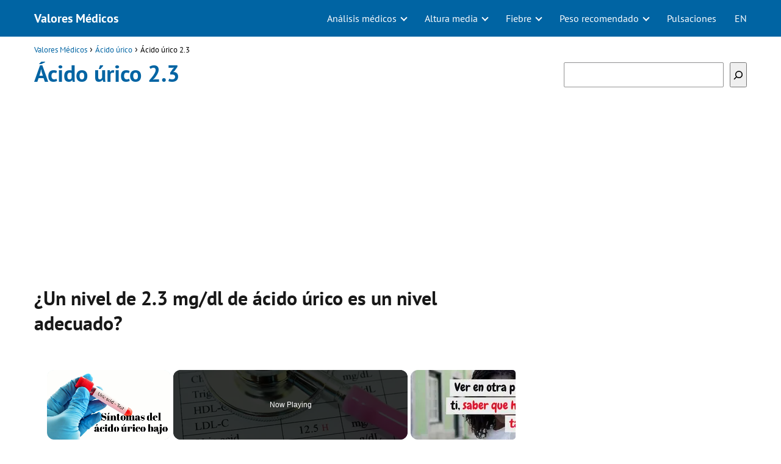

--- FILE ---
content_type: text/html; charset=UTF-8
request_url: https://www.valoresmedicos.com/acido-urico/au-2-3/
body_size: 14656
content:
<!DOCTYPE html><html lang="es"><head><meta charset="UTF-8"/>
<script>var __ezHttpConsent={setByCat:function(src,tagType,attributes,category,force,customSetScriptFn=null){var setScript=function(){if(force||window.ezTcfConsent[category]){if(typeof customSetScriptFn==='function'){customSetScriptFn();}else{var scriptElement=document.createElement(tagType);scriptElement.src=src;attributes.forEach(function(attr){for(var key in attr){if(attr.hasOwnProperty(key)){scriptElement.setAttribute(key,attr[key]);}}});var firstScript=document.getElementsByTagName(tagType)[0];firstScript.parentNode.insertBefore(scriptElement,firstScript);}}};if(force||(window.ezTcfConsent&&window.ezTcfConsent.loaded)){setScript();}else if(typeof getEzConsentData==="function"){getEzConsentData().then(function(ezTcfConsent){if(ezTcfConsent&&ezTcfConsent.loaded){setScript();}else{console.error("cannot get ez consent data");force=true;setScript();}});}else{force=true;setScript();console.error("getEzConsentData is not a function");}},};</script>
<script>var ezTcfConsent=window.ezTcfConsent?window.ezTcfConsent:{loaded:false,store_info:false,develop_and_improve_services:false,measure_ad_performance:false,measure_content_performance:false,select_basic_ads:false,create_ad_profile:false,select_personalized_ads:false,create_content_profile:false,select_personalized_content:false,understand_audiences:false,use_limited_data_to_select_content:false,};function getEzConsentData(){return new Promise(function(resolve){document.addEventListener("ezConsentEvent",function(event){var ezTcfConsent=event.detail.ezTcfConsent;resolve(ezTcfConsent);});});}</script>
<script>if(typeof _setEzCookies!=='function'){function _setEzCookies(ezConsentData){var cookies=window.ezCookieQueue;for(var i=0;i<cookies.length;i++){var cookie=cookies[i];if(ezConsentData&&ezConsentData.loaded&&ezConsentData[cookie.tcfCategory]){document.cookie=cookie.name+"="+cookie.value;}}}}
window.ezCookieQueue=window.ezCookieQueue||[];if(typeof addEzCookies!=='function'){function addEzCookies(arr){window.ezCookieQueue=[...window.ezCookieQueue,...arr];}}
addEzCookies([{name:"ezoab_511919",value:"mod1-c; Path=/; Domain=valoresmedicos.com; Max-Age=7200",tcfCategory:"store_info",isEzoic:"true",},{name:"ezosuibasgeneris-1",value:"d0159233-6fa0-4544-5b91-ab97ef487a0f; Path=/; Domain=valoresmedicos.com; Expires=Tue, 19 Jan 2027 09:11:38 UTC; Secure; SameSite=None",tcfCategory:"understand_audiences",isEzoic:"true",}]);if(window.ezTcfConsent&&window.ezTcfConsent.loaded){_setEzCookies(window.ezTcfConsent);}else if(typeof getEzConsentData==="function"){getEzConsentData().then(function(ezTcfConsent){if(ezTcfConsent&&ezTcfConsent.loaded){_setEzCookies(window.ezTcfConsent);}else{console.error("cannot get ez consent data");_setEzCookies(window.ezTcfConsent);}});}else{console.error("getEzConsentData is not a function");_setEzCookies(window.ezTcfConsent);}</script><script type="text/javascript" data-ezscrex='false' data-cfasync='false'>window._ezaq = Object.assign({"edge_cache_status":12,"edge_response_time":821,"url":"https://www.valoresmedicos.com/acido-urico/au-2-3/"}, typeof window._ezaq !== "undefined" ? window._ezaq : {});</script><script type="text/javascript" data-ezscrex='false' data-cfasync='false'>window._ezaq = Object.assign({"ab_test_id":"mod1-c"}, typeof window._ezaq !== "undefined" ? window._ezaq : {});window.__ez=window.__ez||{};window.__ez.tf={};</script><script type="text/javascript" data-ezscrex='false' data-cfasync='false'>window.ezDisableAds = true;</script>
<script data-ezscrex='false' data-cfasync='false' data-pagespeed-no-defer>var __ez=__ez||{};__ez.stms=Date.now();__ez.evt={};__ez.script={};__ez.ck=__ez.ck||{};__ez.template={};__ez.template.isOrig=true;__ez.queue=__ez.queue||function(){var e=0,i=0,t=[],n=!1,o=[],r=[],s=!0,a=function(e,i,n,o,r,s,a){var l=arguments.length>7&&void 0!==arguments[7]?arguments[7]:window,d=this;this.name=e,this.funcName=i,this.parameters=null===n?null:w(n)?n:[n],this.isBlock=o,this.blockedBy=r,this.deleteWhenComplete=s,this.isError=!1,this.isComplete=!1,this.isInitialized=!1,this.proceedIfError=a,this.fWindow=l,this.isTimeDelay=!1,this.process=function(){f("... func = "+e),d.isInitialized=!0,d.isComplete=!0,f("... func.apply: "+e);var i=d.funcName.split("."),n=null,o=this.fWindow||window;i.length>3||(n=3===i.length?o[i[0]][i[1]][i[2]]:2===i.length?o[i[0]][i[1]]:o[d.funcName]),null!=n&&n.apply(null,this.parameters),!0===d.deleteWhenComplete&&delete t[e],!0===d.isBlock&&(f("----- F'D: "+d.name),m())}},l=function(e,i,t,n,o,r,s){var a=arguments.length>7&&void 0!==arguments[7]?arguments[7]:window,l=this;this.name=e,this.path=i,this.async=o,this.defer=r,this.isBlock=t,this.blockedBy=n,this.isInitialized=!1,this.isError=!1,this.isComplete=!1,this.proceedIfError=s,this.fWindow=a,this.isTimeDelay=!1,this.isPath=function(e){return"/"===e[0]&&"/"!==e[1]},this.getSrc=function(e){return void 0!==window.__ezScriptHost&&this.isPath(e)&&"banger.js"!==this.name?window.__ezScriptHost+e:e},this.process=function(){l.isInitialized=!0,f("... file = "+e);var i=this.fWindow?this.fWindow.document:document,t=i.createElement("script");t.src=this.getSrc(this.path),!0===o?t.async=!0:!0===r&&(t.defer=!0),t.onerror=function(){var e={url:window.location.href,name:l.name,path:l.path,user_agent:window.navigator.userAgent};"undefined"!=typeof _ezaq&&(e.pageview_id=_ezaq.page_view_id);var i=encodeURIComponent(JSON.stringify(e)),t=new XMLHttpRequest;t.open("GET","//g.ezoic.net/ezqlog?d="+i,!0),t.send(),f("----- ERR'D: "+l.name),l.isError=!0,!0===l.isBlock&&m()},t.onreadystatechange=t.onload=function(){var e=t.readyState;f("----- F'D: "+l.name),e&&!/loaded|complete/.test(e)||(l.isComplete=!0,!0===l.isBlock&&m())},i.getElementsByTagName("head")[0].appendChild(t)}},d=function(e,i){this.name=e,this.path="",this.async=!1,this.defer=!1,this.isBlock=!1,this.blockedBy=[],this.isInitialized=!0,this.isError=!1,this.isComplete=i,this.proceedIfError=!1,this.isTimeDelay=!1,this.process=function(){}};function c(e,i,n,s,a,d,c,u,f){var m=new l(e,i,n,s,a,d,c,f);!0===u?o[e]=m:r[e]=m,t[e]=m,h(m)}function h(e){!0!==u(e)&&0!=s&&e.process()}function u(e){if(!0===e.isTimeDelay&&!1===n)return f(e.name+" blocked = TIME DELAY!"),!0;if(w(e.blockedBy))for(var i=0;i<e.blockedBy.length;i++){var o=e.blockedBy[i];if(!1===t.hasOwnProperty(o))return f(e.name+" blocked = "+o),!0;if(!0===e.proceedIfError&&!0===t[o].isError)return!1;if(!1===t[o].isComplete)return f(e.name+" blocked = "+o),!0}return!1}function f(e){var i=window.location.href,t=new RegExp("[?&]ezq=([^&#]*)","i").exec(i);"1"===(t?t[1]:null)&&console.debug(e)}function m(){++e>200||(f("let's go"),p(o),p(r))}function p(e){for(var i in e)if(!1!==e.hasOwnProperty(i)){var t=e[i];!0===t.isComplete||u(t)||!0===t.isInitialized||!0===t.isError?!0===t.isError?f(t.name+": error"):!0===t.isComplete?f(t.name+": complete already"):!0===t.isInitialized&&f(t.name+": initialized already"):t.process()}}function w(e){return"[object Array]"==Object.prototype.toString.call(e)}return window.addEventListener("load",(function(){setTimeout((function(){n=!0,f("TDELAY -----"),m()}),5e3)}),!1),{addFile:c,addFileOnce:function(e,i,n,o,r,s,a,l,d){t[e]||c(e,i,n,o,r,s,a,l,d)},addDelayFile:function(e,i){var n=new l(e,i,!1,[],!1,!1,!0);n.isTimeDelay=!0,f(e+" ...  FILE! TDELAY"),r[e]=n,t[e]=n,h(n)},addFunc:function(e,n,s,l,d,c,u,f,m,p){!0===c&&(e=e+"_"+i++);var w=new a(e,n,s,l,d,u,f,p);!0===m?o[e]=w:r[e]=w,t[e]=w,h(w)},addDelayFunc:function(e,i,n){var o=new a(e,i,n,!1,[],!0,!0);o.isTimeDelay=!0,f(e+" ...  FUNCTION! TDELAY"),r[e]=o,t[e]=o,h(o)},items:t,processAll:m,setallowLoad:function(e){s=e},markLoaded:function(e){if(e&&0!==e.length){if(e in t){var i=t[e];!0===i.isComplete?f(i.name+" "+e+": error loaded duplicate"):(i.isComplete=!0,i.isInitialized=!0)}else t[e]=new d(e,!0);f("markLoaded dummyfile: "+t[e].name)}},logWhatsBlocked:function(){for(var e in t)!1!==t.hasOwnProperty(e)&&u(t[e])}}}();__ez.evt.add=function(e,t,n){e.addEventListener?e.addEventListener(t,n,!1):e.attachEvent?e.attachEvent("on"+t,n):e["on"+t]=n()},__ez.evt.remove=function(e,t,n){e.removeEventListener?e.removeEventListener(t,n,!1):e.detachEvent?e.detachEvent("on"+t,n):delete e["on"+t]};__ez.script.add=function(e){var t=document.createElement("script");t.src=e,t.async=!0,t.type="text/javascript",document.getElementsByTagName("head")[0].appendChild(t)};__ez.dot=__ez.dot||{};__ez.queue.addFileOnce('/detroitchicago/boise.js', '/detroitchicago/boise.js?gcb=195-0&cb=5', true, [], true, false, true, false);__ez.queue.addFileOnce('/parsonsmaize/abilene.js', '/parsonsmaize/abilene.js?gcb=195-0&cb=e80eca0cdb', true, [], true, false, true, false);__ez.queue.addFileOnce('/parsonsmaize/mulvane.js', '/parsonsmaize/mulvane.js?gcb=195-0&cb=e75e48eec0', true, ['/parsonsmaize/abilene.js'], true, false, true, false);__ez.queue.addFileOnce('/detroitchicago/birmingham.js', '/detroitchicago/birmingham.js?gcb=195-0&cb=539c47377c', true, ['/parsonsmaize/abilene.js'], true, false, true, false);</script>
<script data-ezscrex="false" type="text/javascript" data-cfasync="false">window._ezaq = Object.assign({"ad_cache_level":0,"adpicker_placement_cnt":0,"ai_placeholder_cache_level":0,"ai_placeholder_placement_cnt":-1,"author":"Valores Médicos","domain":"valoresmedicos.com","domain_id":511919,"ezcache_level":1,"ezcache_skip_code":0,"has_bad_image":0,"has_bad_words":0,"is_sitespeed":0,"lt_cache_level":0,"publish_date":"2019-05-28","response_size":41614,"response_size_orig":35851,"response_time_orig":751,"template_id":5,"url":"https://www.valoresmedicos.com/acido-urico/au-2-3/","word_count":0,"worst_bad_word_level":0}, typeof window._ezaq !== "undefined" ? window._ezaq : {});__ez.queue.markLoaded('ezaqBaseReady');</script>
<script type='text/javascript' data-ezscrex='false' data-cfasync='false'>
window.ezAnalyticsStatic = true;

function analyticsAddScript(script) {
	var ezDynamic = document.createElement('script');
	ezDynamic.type = 'text/javascript';
	ezDynamic.innerHTML = script;
	document.head.appendChild(ezDynamic);
}
function getCookiesWithPrefix() {
    var allCookies = document.cookie.split(';');
    var cookiesWithPrefix = {};

    for (var i = 0; i < allCookies.length; i++) {
        var cookie = allCookies[i].trim();

        for (var j = 0; j < arguments.length; j++) {
            var prefix = arguments[j];
            if (cookie.indexOf(prefix) === 0) {
                var cookieParts = cookie.split('=');
                var cookieName = cookieParts[0];
                var cookieValue = cookieParts.slice(1).join('=');
                cookiesWithPrefix[cookieName] = decodeURIComponent(cookieValue);
                break; // Once matched, no need to check other prefixes
            }
        }
    }

    return cookiesWithPrefix;
}
function productAnalytics() {
	var d = {"pr":[6,3],"omd5":"cb56389a320a34cd9599743a5cafe303","nar":"risk score"};
	d.u = _ezaq.url;
	d.p = _ezaq.page_view_id;
	d.v = _ezaq.visit_uuid;
	d.ab = _ezaq.ab_test_id;
	d.e = JSON.stringify(_ezaq);
	d.ref = document.referrer;
	d.c = getCookiesWithPrefix('active_template', 'ez', 'lp_');
	if(typeof ez_utmParams !== 'undefined') {
		d.utm = ez_utmParams;
	}

	var dataText = JSON.stringify(d);
	var xhr = new XMLHttpRequest();
	xhr.open('POST','/ezais/analytics?cb=1', true);
	xhr.onload = function () {
		if (xhr.status!=200) {
            return;
		}

        if(document.readyState !== 'loading') {
            analyticsAddScript(xhr.response);
            return;
        }

        var eventFunc = function() {
            if(document.readyState === 'loading') {
                return;
            }
            document.removeEventListener('readystatechange', eventFunc, false);
            analyticsAddScript(xhr.response);
        };

        document.addEventListener('readystatechange', eventFunc, false);
	};
	xhr.setRequestHeader('Content-Type','text/plain');
	xhr.send(dataText);
}
__ez.queue.addFunc("productAnalytics", "productAnalytics", null, true, ['ezaqBaseReady'], false, false, false, true);
</script><base href="https://www.valoresmedicos.com/acido-urico/au-2-3/"/> <meta name="viewport" content="width=device-width, initial-scale=1.0, maximum-scale=2.0"/><meta name="robots" content="index, follow, max-image-preview:large, max-snippet:-1, max-video-preview:-1"/><link rel="dns-prefetch" href="https://www.googletagmanager.com"/><link rel="preconnect" href="https://www.googletagmanager.com" crossorigin=""/>  <title>Ácido úrico de 2.3 mg/dl</title> <meta name="description" content="Descubre si tener un nivel de 2.3 de ácido úrico es un nivel normal para tu cuerpo ¡Conoce los niveles adecuados de ácido úrico (AU) que debe tener tu cuerpo!"/> <link rel="canonical" href="https://www.valoresmedicos.com/acido-urico/au-2-3/"/> <meta property="og:locale" content="es_ES"/> <meta property="og:type" content="article"/> <meta property="og:title" content="Ácido úrico de 2.3 mg/dl"/> <meta property="og:description" content="Descubre si tener un nivel de 2.3 de ácido úrico es un nivel normal para tu cuerpo ¡Conoce los niveles adecuados de ácido úrico (AU) que debe tener tu cuerpo!"/> <meta property="og:url" content="https://www.valoresmedicos.com/acido-urico/au-2-3/"/> <meta property="og:site_name" content="Valores Médicos"/> <meta property="article:published_time" content="2019-05-28T16:13:16+00:00"/> <meta property="article:modified_time" content="2019-05-28T16:13:17+00:00"/> <meta property="og:image" content="https://www.valoresmedicos.com/wp-content/uploads/2019/05/valores-medicos-150x150.png"/> <meta name="author" content="Valores Médicos"/> <meta name="twitter:card" content="summary_large_image"/> <meta name="twitter:label1" content="Escrito por"/> <meta name="twitter:data1" content="Valores Médicos"/> <meta name="twitter:label2" content="Tiempo de lectura"/> <meta name="twitter:data2" content="1 minuto"/> <script type="application/ld+json" class="yoast-schema-graph">{"@context":"https://schema.org","@graph":[{"@type":"WebPage","@id":"https://www.valoresmedicos.com/acido-urico/au-2-3/","url":"https://www.valoresmedicos.com/acido-urico/au-2-3/","name":"Ácido úrico de 2.3 mg/dl","isPartOf":{"@id":"https://www.valoresmedicos.com/#website"},"primaryImageOfPage":{"@id":"https://www.valoresmedicos.com/acido-urico/au-2-3/#primaryimage"},"image":{"@id":"https://www.valoresmedicos.com/acido-urico/au-2-3/#primaryimage"},"thumbnailUrl":"https://www.valoresmedicos.com/wp-content/uploads/2019/05/valores-medicos-150x150.png","datePublished":"2019-05-28T16:13:16+00:00","dateModified":"2019-05-28T16:13:17+00:00","author":{"@id":"https://www.valoresmedicos.com/#/schema/person/09cf45ff42566d5f3ba8dbb75babdd41"},"description":"Descubre si tener un nivel de 2.3 de ácido úrico es un nivel normal para tu cuerpo ¡Conoce los niveles adecuados de ácido úrico (AU) que debe tener tu cuerpo!","breadcrumb":{"@id":"https://www.valoresmedicos.com/acido-urico/au-2-3/#breadcrumb"},"inLanguage":"es","potentialAction":[{"@type":"ReadAction","target":["https://www.valoresmedicos.com/acido-urico/au-2-3/"]}]},{"@type":"ImageObject","inLanguage":"es","@id":"https://www.valoresmedicos.com/acido-urico/au-2-3/#primaryimage","url":"https://www.valoresmedicos.com/wp-content/uploads/2019/05/valores-medicos.png","contentUrl":"https://www.valoresmedicos.com/wp-content/uploads/2019/05/valores-medicos.png","width":454,"height":454},{"@type":"WebSite","@id":"https://www.valoresmedicos.com/#website","url":"https://www.valoresmedicos.com/","name":"Valores M&eacute;dicos","description":"","potentialAction":[{"@type":"SearchAction","target":{"@type":"EntryPoint","urlTemplate":"https://www.valoresmedicos.com/?s={search_term_string}"},"query-input":"required name=search_term_string"}],"inLanguage":"es"},{"@type":"Person","@id":"https://www.valoresmedicos.com/#/schema/person/09cf45ff42566d5f3ba8dbb75babdd41","name":"Valores Médicos","image":{"@type":"ImageObject","inLanguage":"es","@id":"https://www.valoresmedicos.com/#/schema/person/image/","url":"https://secure.gravatar.com/avatar/295a9e4999569f206d768f847e359635?s=96&d=mm&r=g","contentUrl":"https://secure.gravatar.com/avatar/295a9e4999569f206d768f847e359635?s=96&d=mm&r=g","caption":"Valores Médicos"},"url":"https://www.valoresmedicos.com/author/admin/"}]}</script> <link rel="stylesheet" id="wp-block-library-css" href="https://www.valoresmedicos.com/wp-includes/css/dist/block-library/style.min.css?ver=6.5.7" type="text/css" media="all"/><style id="classic-theme-styles-inline-css" type="text/css">/*! This file is auto-generated */.wp-block-button__link{color:#fff;background-color:#32373c;border-radius:9999px;box-shadow:none;text-decoration:none;padding:calc(.667em + 2px) calc(1.333em + 2px);font-size:1.125em}.wp-block-file__button{background:#32373c;color:#fff;text-decoration:none}</style><link rel="stylesheet" id="asap-style-css" href="https://www.valoresmedicos.com/wp-content/themes/asap/assets/css/main.min.css?ver=02220923" type="text/css" media="all"/><style id="asap-style-inline-css" type="text/css">body {font-family: 'PT Sans', sans-serif !important;background: #FFFFFF;font-weight: 400 !important;}h1,h2,h3,h4,h5,h6 {font-family: 'PT Sans', sans-serif !important;font-weight: 700;line-height: 1.3;}h1 {color:#0064a3}h2,h5,h6{color:#181818}h3{color:#181818}h4{color:#181818}.article-loop p,.article-loop-featured p,.article-loop h2,.article-loop h3,.article-loop h4,.article-loop-featured h2,.article-loop-featured h3,.article-loop span.entry-title, .related-posts p,.last-post-sidebar p,.woocommerce-loop-product__title {font-family: 'PT Sans', sans-serif !important;font-size: 18px !important;font-weight: 400 !important;}.article-loop .show-extract p,.article-loop .show-extract span {font-family: 'PT Sans', sans-serif !important;font-weight: 400 !important;}a {color: #0064a3;}.the-content .post-index span,.des-category .post-index span {font-size:18px;}.the-content .post-index li,.the-content .post-index a,.des-category .post-index li,.des-category .post-index a,.comment-respond > p > span > a,.asap-pros-cons-title span,.asap-pros-cons ul li span,.woocommerce #reviews #comments ol.commentlist li .comment-text p,.woocommerce #review_form #respond p,.woocommerce .comment-reply-title,.woocommerce form .form-row label, .woocommerce-page form .form-row label {font-size: calc(18px - 2px);}.content-tags a,.tagcloud a {border:1px solid #0064a3;}.content-tags a:hover,.tagcloud a:hover {color: #0064a399;}p,.the-content ul li,.the-content ol li {color: #181818;font-size: 18px;line-height: 1.6;}.comment-author cite,.primary-sidebar ul li a,.woocommerce ul.products li.product .price,span.asap-author,.content-cluster .show-extract span {color: #181818;}.comment-body p,#commentform input,#commentform textarea{font-size: calc(18px - 2px);}.social-title {font-size: calc(18px - 3px);}.breadcrumb a,.breadcrumb span,.woocommerce .woocommerce-breadcrumb {font-size: calc(18px - 5px);}.content-footer p,.content-footer li,.search-header input:not([type=submit]):not([type=radio]):not([type=checkbox]):not([type=file]) {font-size: calc(18px - 4px) !important;}.search-header input:not([type=submit]):not([type=radio]):not([type=checkbox]):not([type=file]) {border:1px solid #FFFFFF26 !important;}h1 {font-size: 38px;}h2 {font-size: 32px;}h3 {font-size: 28px;}h4 {font-size: 23px;}.site-header,#cookiesbox {background: #0064a3;}.site-header-wc a span.count-number {border:1px solid #FFFFFF;}.content-footer {background: #0064a3;}.comment-respond > p,.area-comentarios ol > p,.error404 .content-loop p + p,.search .content-loop .search-home + p {border-bottom:1px solid #0064a3}.pagination a,.nav-links a,.woocommerce #respond input#submit,.woocommerce a.button, .woocommerce button.button,.woocommerce input.button,.woocommerce #respond input#submit.alt,.woocommerce a.button.alt,.woocommerce button.button.alt,.woocommerce input.button.alt,.wpcf7-form input.wpcf7-submit {background: #0064a3;color: #FFFFFF !important;}.woocommerce div.product .woocommerce-tabs ul.tabs li.active {border-bottom: 2px solid #0064a3;}.pagination a:hover,.nav-links a:hover {background: #0064a3B3;}.article-loop a span.entry-title{color:#181818 !important;}.article-loop a:hover p,.article-loop a:hover h2,.article-loop a:hover h3,.article-loop a:hover span.entry-title {color: #0064a3 !important;}.article-loop.custom-links a:hover span.entry-title,.asap-loop-horizontal .article-loop a:hover span.entry-title {color: #181818 !important;}#commentform input,#commentform textarea {border: 2px solid #0064a3;font-weight: 400 !important;}.content-loop {max-width: 1200px;}.site-header-content,.site-header-content-top {max-width: 1200px;}.content-footer {max-width: calc(1200px - 32px); }.content-footer-social {background: #0064a31A;}.content-single {max-width: 1200px;}.content-page {max-width: 1200px;}.content-wc {max-width: 980px;}.reply a,.go-top {background: #0064a3;color: #FFFFFF;}.reply a {border: 2px solid #0064a3;}#commentform input[type=submit] {background: #0064a3;color: #FFFFFF;}.site-header a,header,header label {color: #FFFFFF;}.content-footer a,.content-footer p,.content-footer .widget-area {color: #FFFFFF;}header .line {background: #FFFFFF;}.site-logo img {max-width: 160px;width:100%;}.content-footer .logo-footer img {max-width: 160px;}.search-header {margin-left: 0px;}.primary-sidebar {width:300px;}p.sidebar-title,.comment-respond > p,.area-comentarios ol > p,.asap-subtitle {font-size:calc(18px + 2px);}.popular-post-sidebar ol a {color:#181818;font-size:calc(18px - 2px);}.popular-post-sidebar ol li:before,.primary-sidebar div ul li:before {border-color: #0064a3;}.search-form input[type=submit] {background:#0064a3;}.search-form {border:2px solid #0064a3;}.sidebar-title:after,.archive .content-loop h1:after {background:#0064a3;}.single-nav .nav-prev a:before, .single-nav .nav-next a:before {border-color:#0064a3;}.single-nav a {color:#181818;font-size:calc(18px - 3px);}.the-content .post-index {border-top:2px solid #0064a3;}.the-content .post-index #show-table {color:#0064a3;font-size: calc(18px - 3px);font-weight: 400;}.the-content .post-index .btn-show {font-size: calc(18px - 3px) !important;}.search-header form {width:200px;}.site-header .site-header-wc svg {stroke:#FFFFFF;}.item-featured {color:#FFFFFF;background:#f16028;}.checkbox .check-table svg {stroke:#0064a3;}.article-loop .article-image,.article-loop a p,.article-loop img,.article-image-featured,input,textarea,a { transition:all .2s; }.article-loop:hover .article-image,.article-loop:hover img{transform:scale(1.05) }@media(max-width:480px) {h1,.archive .content-loop h1 {font-size: calc(38px - 8px);}h2 {font-size: calc(32px - 4px);}h3 {font-size: calc(28px - 4px);}}@media(min-width:1050px) {.content-thin {width: calc(95% - 300px);}#menu>ul {font-size: calc(18px - 2px);} #menu ul .menu-item-has-children:after {border: solid #FFFFFF;border-width: 0 2px 2px 0;}}@media(max-width:1050px) {#menu ul li .sub-menu li a:hover { color:#0064a3 !important;}#menu ul>li ul>li>a{font-size: calc(18px - 2px);}}.item-featured {margin-top:10px;} .asap-box-design .last-post-sidebar .article-content { min-height:140px;}.asap-box-design .last-post-sidebar .article-loop {margin-bottom:.85rem !important;} .asap-box-design .last-post-sidebar article:last-child { margin-bottom:2rem !important;}.asap-date-loop {font-size: calc(18px - 5px) !important;text-align:center;}.the-content h2:before,.the-content h2 span:before {margin-top: -70px;height: 70px; }.content-footer .widget-area {padding-right:2rem;}footer {background: #0064a3;}.content-footer {padding:20px;}.content-footer p.widget-title {margin-bottom:10px;}.content-footer .logo-footer {width:100%;align-items:flex-start;}.content-footer-social {width: 100%;}.content-single,content-page {margin-bottom:2rem;}.content-footer-social > div {max-width: calc(1200px - 32px);margin:0 auto;}@media (min-width:1050px) {.content-footer {padding:30px 0;}.content-footer .logo-footer {margin:0 1rem 0 0 !important;padding-right:2rem !important;}}@media (max-width:1050px) {.content-footer .logo-footer {margin:0 0 1rem 0 !important;}.content-footer .widget-area {margin-top:2rem !important;}}</style>  <style id="custom-logo-css" type="text/css"> .site-title, .site-description { position: absolute; clip: rect(1px, 1px, 1px, 1px); } </style> <link rel="alternate" type="application/json+oembed" href="https://www.valoresmedicos.com/wp-json/oembed/1.0/embed?url=https%3A%2F%2Fwww.valoresmedicos.com%2Facido-urico%2Fau-2-3%2F"/><link rel="alternate" type="text/xml+oembed" href="https://www.valoresmedicos.com/wp-json/oembed/1.0/embed?url=https%3A%2F%2Fwww.valoresmedicos.com%2Facido-urico%2Fau-2-3%2F&amp;format=xml"/><meta name="theme-color" content="#0064a3"/><style>@font-face { font-family: "PT Sans"; font-style: normal; font-weight: 400; src: local(""), url("https://www.valoresmedicos.com/wp-content/themes/asap/assets/fonts/pt-sans-400.woff2") format("woff2"), url("https://www.valoresmedicos.com/wp-content/themes/asap/assets/fonts/pt-sans-400.woff") format("woff"); font-display: swap; } @font-face { font-family: "PT Sans"; font-style: normal; font-weight: 700; src: local(""), url("https://www.valoresmedicos.com/wp-content/themes/asap/assets/fonts/pt-sans-700.woff2") format("woff2"), url("https://www.valoresmedicos.com/wp-content/themes/asap/assets/fonts/pt-sans-700.woff") format("woff"); font-display: swap; } </style><script type="application/ld+json"> {"@context":"http:\/\/schema.org","@type":"Organization","name":"Valores M&eacute;dicos","alternateName":"Valores M&eacute;dicos","url":"https:\/\/www.valoresmedicos.com"}</script> <script type="application/ld+json"> {"@context":"https:\/\/schema.org","@type":"Article","mainEntityOfPage":{"@type":"WebPage","@id":"https:\/\/www.valoresmedicos.com\/acido-urico\/au-2-3\/"},"headline":"\u00c1cido \u00farico 2.3","author":{"@type":"Person","name":"Valores M\u00e9dicos","sameAs":"https:\/\/www.valoresmedicos.com\/author\/admin\/"},"publisher":{"@type":"Organization","name":"Valores M&eacute;dicos"},"datePublished":"2019-05-28 16:13","dateModified":"2019-05-28 16:13"} </script> <style> /* max width for mobile: 480px */ @media (max-width: 480px) { img.hide-on-mobile { display: none !important; } } </style> <script async="" src="https://www.googletagmanager.com/gtag/js?id=UA-141010477-1"></script><script> window.dataLayer = window.dataLayer || []; function gtag(){dataLayer.push(arguments);} gtag('js', new Date()); gtag('config', 'UA-141010477-1');</script><script async="" src="https://pagead2.googlesyndication.com/pagead/js/adsbygoogle.js?client=ca-pub-3284338939250131" crossorigin="anonymous"></script><meta name="author" content="Valores Médicos"/><meta name="publisher" content="Valores Médicos"/><link rel="icon" href="https://www.valoresmedicos.com/wp-content/uploads/2019/05/cropped-valores-medicos-app-32x32.png" sizes="32x32"/><link rel="icon" href="https://www.valoresmedicos.com/wp-content/uploads/2019/05/cropped-valores-medicos-app-192x192.png" sizes="192x192"/><link rel="apple-touch-icon" href="https://www.valoresmedicos.com/wp-content/uploads/2019/05/cropped-valores-medicos-app-180x180.png"/><meta name="msapplication-TileImage" content="https://www.valoresmedicos.com/wp-content/uploads/2019/05/cropped-valores-medicos-app-270x270.png"/><link rel="preload" href="https://fonts.googleapis.com/css2?family=PT+Sans:wght@400;700&amp;display=swap" as="script"/><link rel="preload" href="https://www.valoresmedicos.com/wp-includes/css/dist/block-library/style.min.css?ver=6.5.7" as="style"/><link rel="preload" href="https://www.valoresmedicos.com/wp-content/themes/asap/assets/css/main.min.css?ver=02220923" as="style"/> <style type="text/css" id="wp-custom-css"> .content-footer-social {background: transparent;text-align: center;}.button { border: 2px solid #333!important; padding: 5px 10px; display: block;margin: 30px 20%; text-align: center; width: auto; background-color:#0064a3; color: #fff; font-size: 16px; border-radius: 5px; font-weight: 600;}.columnas { -webkit-column-count: 3; -moz-column-count: 3; column-count: 3; line-height: 2em;}@media only screen and (max-width: 600px) {.columnas6 { -webkit-column-count: 4; -moz-column-count: 4; column-count: 4; line-height: 2em;}}@media only screen and (min-width: 601px) {.columnas6 { -webkit-column-count: 6; -moz-column-count: 6; column-count: 6; line-height: 2em;}}.primary-sidebar {margin-top: 2rem;}.one_third {line-height: 1.7;}.content-footer .widget-content-footer {line-height: 2;text-align: center;}.site-name {font-weight: 700;}.wp-block-search.wp-block-search__button-inside .wp-block-search__inside-wrapper { width: 100%!important;}table tr:nth-child(even) {background-color: #f2f2f2;text-align: center;height: 15pt;text-align: center;}table tr:nth-child(odd) {background-color: #fff;text-align: center;height: 15pt;text-align: center;}#content tr {vertical-align: top;border-top: 1px solid transparent;padding: 3px 24px;vertical-align: top;}table tr:nth-child(1) { font-weight: bold; font-weight: bold;color: #fff;background-color:#0064a3;} .sidebbar_links {margin-bottom: 2rem; line-height: 1.8rem; font-size: 15px; text-align: center;}@media only screen and (max-width: 600px) {.columnas_footer { -webkit-column-count: 3; -moz-column-count: 3; column-count: 3; line-height: 2em; font-size: 14px;}}@media only screen and (min-width: 601px) {.columnas_footer { -webkit-column-count: 6; -moz-column-count: 6; column-count: 6; line-height: 2em; font-size: 14px;}}.single-nav {margin-bottom: 1.5rem;margin-top: 2rem;}.h3_footer { font-size: 21px; background-color: #222; color: white; padding: 0.5rem; margin-bottom: 1rem;}h1 {margin-bottom: 1rem;}#cookiesbox a { text-decoration: underline;}#cookiesbox { background: #fdfdfd; border: solid 1px #b1b1b1; padding: 1rem; text-align: center;}.the-content h2 {margin-top: 1.5rem!important;}#cookiesbox button { background: #0064a3; color: #fff;}#cookiesbox p:nth-child(2) { margin-top: 1rem;}.aligncenter {margin-top: 1.1rem;} </style> <script type='text/javascript'>
var ezoTemplate = 'orig_site';
var ezouid = '1';
var ezoFormfactor = '1';
</script><script data-ezscrex="false" type='text/javascript'>
var soc_app_id = '0';
var did = 511919;
var ezdomain = 'valoresmedicos.com';
var ezoicSearchable = 1;
</script>
<script async data-ezscrex="false" data-cfasync="false" src="//www.humix.com/video.js"></script></head> <body class="single postid-3491"> <header class="site-header"> <div class="site-header-content"> <div class="site-name"> <a href="https://www.valoresmedicos.com/">Valores Médicos</a> </div> <div> <input type="checkbox" id="btn-menu"/> <label id="nav-icon" for="btn-menu"> <div class="circle nav-icon"> <span class="line top"></span> <span class="line middle"></span> <span class="line bottom"></span> </div> </label> <nav id="menu" itemscope="itemscope" itemtype="http://schema.org/SiteNavigationElement" role="navigation"> <ul id="menu-superior" class="header-menu"><li id="menu-item-12261" class="menu-item menu-item-type-custom menu-item-object-custom menu-item-has-children menu-item-12261"><a itemprop="url">Análisis médicos</a><ul class="sub-menu"> <li id="menu-item-9299" class="menu-item menu-item-type-taxonomy menu-item-object-category current-post-ancestor current-menu-parent current-post-parent menu-item-9299"><a href="https://www.valoresmedicos.com/acido-urico/" itemprop="url">Ácido úrico</a></li> <li id="menu-item-9293" class="menu-item menu-item-type-taxonomy menu-item-object-category menu-item-has-children menu-item-9293"><a href="https://www.valoresmedicos.com/colesteroles/" itemprop="url">Colesterol</a> <ul class="sub-menu"> <li id="menu-item-9301" class="menu-item menu-item-type-custom menu-item-object-custom menu-item-9301"><a href="https://www.valoresmedicos.com/tag/colesterol-bueno/" itemprop="url">Bueno</a></li> <li id="menu-item-9302" class="menu-item menu-item-type-custom menu-item-object-custom menu-item-9302"><a href="https://www.valoresmedicos.com/tag/colesterol-malo/" itemprop="url">Malo</a></li> <li id="menu-item-9303" class="menu-item menu-item-type-custom menu-item-object-custom menu-item-9303"><a href="https://www.valoresmedicos.com/tag/colesterol-total/" itemprop="url">Total</a></li> <li id="menu-item-9304" class="menu-item menu-item-type-custom menu-item-object-custom menu-item-9304"><a href="https://www.valoresmedicos.com/tag/trigliceridos/" itemprop="url">Triglicéridos</a></li> </ul></li> <li id="menu-item-9294" class="menu-item menu-item-type-taxonomy menu-item-object-category menu-item-has-children menu-item-9294"><a href="https://www.valoresmedicos.com/glucemia-basal/" itemprop="url">Glucosa</a> <ul class="sub-menu"> <li id="menu-item-11128" class="menu-item menu-item-type-custom menu-item-object-custom menu-item-11128"><a href="https://www.valoresmedicos.com/tag/ayunas/" itemprop="url">Ayunas</a></li> </ul></li> <li id="menu-item-9297" class="menu-item menu-item-type-taxonomy menu-item-object-category menu-item-9297"><a href="https://www.valoresmedicos.com/hgb/" itemprop="url">Hemoglobina</a></li> <li id="menu-item-9296" class="menu-item menu-item-type-taxonomy menu-item-object-category menu-item-9296"><a href="https://www.valoresmedicos.com/presion-arterial/" itemprop="url">Tensión</a></li></ul></li><li id="menu-item-11774" class="menu-item menu-item-type-taxonomy menu-item-object-category menu-item-has-children menu-item-11774"><a href="https://www.valoresmedicos.com/altura-media/" itemprop="url">Altura media</a><ul class="sub-menu"> <li id="menu-item-11845" class="menu-item menu-item-type-custom menu-item-object-custom menu-item-11845"><a href="https://www.valoresmedicos.com/tag/altura-bebes/" itemprop="url">Bebés</a></li> <li id="menu-item-11796" class="menu-item menu-item-type-custom menu-item-object-custom menu-item-11796"><a href="https://www.valoresmedicos.com/tag/altura-hombres/" itemprop="url">Hombres</a></li> <li id="menu-item-11797" class="menu-item menu-item-type-custom menu-item-object-custom menu-item-11797"><a href="https://www.valoresmedicos.com/tag/altura-mujeres/" itemprop="url">Mujeres</a></li> <li id="menu-item-11800" class="menu-item menu-item-type-custom menu-item-object-custom menu-item-11800"><a href="https://www.valoresmedicos.com/tag/altura-ninos/" itemprop="url">Niños</a></li> <li id="menu-item-11798" class="menu-item menu-item-type-custom menu-item-object-custom menu-item-11798"><a href="https://www.valoresmedicos.com/tag/altura-paises/" itemprop="url">Paises</a></li></ul></li><li id="menu-item-9295" class="menu-item menu-item-type-taxonomy menu-item-object-category menu-item-has-children menu-item-9295"><a href="https://www.valoresmedicos.com/temperatura-corporal/" itemprop="url">Fiebre</a><ul class="sub-menu"> <li id="menu-item-11129" class="menu-item menu-item-type-custom menu-item-object-custom menu-item-11129"><a href="https://www.valoresmedicos.com/tag/adultos/" itemprop="url">Adultos</a></li> <li id="menu-item-11130" class="menu-item menu-item-type-custom menu-item-object-custom menu-item-11130"><a href="https://www.valoresmedicos.com/tag/ninos/" itemprop="url">Niños</a></li></ul></li><li id="menu-item-9300" class="menu-item menu-item-type-taxonomy menu-item-object-category menu-item-has-children menu-item-9300"><a href="https://www.valoresmedicos.com/peso-recomendado/" itemprop="url">Peso recomendado</a><ul class="sub-menu"> <li id="menu-item-11909" class="menu-item menu-item-type-custom menu-item-object-custom menu-item-11909"><a href="https://www.valoresmedicos.com/tag/peso-bebes/" itemprop="url">Bebés</a></li> <li id="menu-item-13686" class="menu-item menu-item-type-post_type menu-item-object-page menu-item-13686"><a href="https://www.valoresmedicos.com/peso-promedio-segun-altura-edad/" itemprop="url">Edad</a></li> <li id="menu-item-11809" class="menu-item menu-item-type-custom menu-item-object-custom menu-item-11809"><a href="https://www.valoresmedicos.com/tag/peso-hombre/" itemprop="url">Hombre</a></li> <li id="menu-item-11810" class="menu-item menu-item-type-custom menu-item-object-custom menu-item-11810"><a href="https://www.valoresmedicos.com/tag/peso-mujer/" itemprop="url">Mujer</a></li> <li id="menu-item-11808" class="menu-item menu-item-type-custom menu-item-object-custom menu-item-11808"><a href="https://www.valoresmedicos.com/tag/peso/" itemprop="url">Según altura</a></li></ul></li><li id="menu-item-9298" class="menu-item menu-item-type-taxonomy menu-item-object-category menu-item-9298"><a href="https://www.valoresmedicos.com/latidos-corazon-minuto/" itemprop="url">Pulsaciones</a></li><li id="menu-item-12277" class="menu-item menu-item-type-custom menu-item-object-custom menu-item-12277"><a href="https://www.valoresmedicos.com/en/" itemprop="url">EN</a></li></ul> </nav> </div> </div> </header><main class="content-single"> <article class="content-thin"> <div role="navigation" aria-label="Breadcrumbs" class="breadcrumb-trail breadcrumbs" itemprop="breadcrumb"><ul class="breadcrumb" itemscope="" itemtype="http://schema.org/BreadcrumbList"><meta name="numberOfItems" content="3"/><meta name="itemListOrder" content="Ascending"/><li itemprop="itemListElement" itemscope="" itemtype="http://schema.org/ListItem" class="trail-item trail-begin"><a href="https://www.valoresmedicos.com/" rel="home" itemprop="item"><span itemprop="name">Valores Médicos</span></a><meta itemprop="position" content="1"/></li><li itemprop="itemListElement" itemscope="" itemtype="http://schema.org/ListItem" class="trail-item"><a href="https://www.valoresmedicos.com/acido-urico/" itemprop="item"><span itemprop="name">Ácido úrico</span></a><meta itemprop="position" content="2"/></li><li itemprop="itemListElement" itemscope="" itemtype="http://schema.org/ListItem" class="trail-item trail-end"><span itemprop="name">Ácido úrico 2.3</span><meta itemprop="position" content="3"/></li></ul></div> <h1>Ácido úrico 2.3</h1> <div class="ads-asap ads-asap-aligncenter"> <script async="" src="https://pagead2.googlesyndication.com/pagead/js/adsbygoogle.js?client=ca-pub-3284338939250131" crossorigin="anonymous"></script><ins class="adsbygoogle" style="display:block; min-height: 300px" data-ad-client="ca-pub-3284338939250131" data-ad-slot="2015444270" data-ad-format="auto" data-full-width-responsive="true"></ins><script> (adsbygoogle = window.adsbygoogle || []).push({});</script> </div> <div class="the-content"> <h2>¿Un nivel de 2.3 mg/dl de ácido úrico es un nivel adecuado?</h2><p>Un nivel de <strong>ácido úrico de 2.3</strong>, y cualquier otro valor que se tenga de este indicador, debe valorarse en función de la edad y el sexo de la persona:</p><div id="ezoic-pub-ad-placeholder-104" data-inserter-version="2"></div><ul><li><strong>Hombres:</strong> Bajo</li><li><strong>Mujeres:</strong> Bajo</li><div id="ezoic-pub-ad-placeholder-112" data-inserter-version="2"></div><div id="ezoic-pub-ad-placeholder-175" data-inserter-version="2"></div><li><strong>Niños:</strong> Bajo</li></ul><p>El ácido úrico (AU), es un compuesto orgánico formado por nitrógeno, oxígeno y carbono. Es ácido se forma en el hígado, los riñones y los intestinos y tiene como finalidad la descomposición de la <strong>purina</strong>. Este es un indicador que se mide en miligramos por decilitro (mg/dl).</p><h3>¿Cada cuánto deben realizarse las pruebas de ácido úrico?</h3><p>Con el fin de saber si se tiene un nivel de ácido úrico de 2.3 mg/dl, se recomienda realizarse pruebas de forma de continuada. Para este indicador del cuerpo humano, es muy importante mantener un nivel entre el <strong>3,5 y 7,2 miligramos por decilitro</strong>.</p><div id="ezoic-pub-ad-placeholder-113" data-inserter-version="2"></div><p>La frecuencia de estas pruebas dependerá de los factores de edad, sexo, existencia de enfermedades que tienen incidencia directa en los niveles de AU, problemas alimentarios y la existencia de problemas renales.</p><p>Esta página web es meramente informativa y tiene como finalidad tratar de informar de cuáles son los valores recomendados o que significan los diferentes parámetros que puede tener el cuerpo humano. Para una correcta <strong>evaluación de un nivel de 2.3 mg/dl de ácido úrico</strong> debe consultarse a un reumatólogo.</p><p><img loading="lazy" loading="-" decoding="async" class="size-medium wp-image-6 aligncenter" src="https://www.valoresmedicos.com/wp-content/uploads/2019/05/valores-medicos-150x150.png" alt="Ácido úrico 2.3" width="150" height="150" srcset="https://www.valoresmedicos.com/wp-content/uploads/2019/05/valores-medicos-150x150.png 150w, https://www.valoresmedicos.com/wp-content/uploads/2019/05/valores-medicos-300x300.png 300w, https://www.valoresmedicos.com/wp-content/uploads/2019/05/valores-medicos-350x350.png 350w, https://www.valoresmedicos.com/wp-content/uploads/2019/05/valores-medicos.png 454w" sizes="(max-width: 150px) 100vw, 150px"/></p><div id="ezoic-pub-ad-placeholder-114" data-inserter-version="2"></div><div id="ezoic-pub-ad-placeholder-176" data-inserter-version="2"></div> </div> <ul class="single-nav"> <li class="nav-prev"> <a href="https://www.valoresmedicos.com/acido-urico/au-4/">Ácido úrico 4</a> </li> <li class="nav-next"> <a href="https://www.valoresmedicos.com/acido-urico/au-1-9/"> Ácido úrico 1.9 </a> </li> </ul> <div class="ads-asap ads-asap-aligncenter"> <script async="" src="https://pagead2.googlesyndication.com/pagead/js/adsbygoogle.js?client=ca-pub-3284338939250131" crossorigin="anonymous"></script><ins class="adsbygoogle" style="display:block" data-ad-client="ca-pub-3284338939250131" data-ad-slot="6572976274" data-ad-format="auto" data-full-width-responsive="true"></ins><script> (adsbygoogle = window.adsbygoogle || []).push({});</script> </div> <div id="comentarios" class="area-comentarios"> </div> </article> <aside id="primary-sidebar" class="primary-sidebar widget-area" role="complementary"> <div><form role="search" method="get" action="https://www.valoresmedicos.com/" class="wp-block-search__button-outside wp-block-search__icon-button wp-block-search"><label class="wp-block-search__label screen-reader-text" for="wp-block-search__input-1">Buscar</label><div class="wp-block-search__inside-wrapper "><input class="wp-block-search__input" id="wp-block-search__input-1" type="search" name="s" required=""/><button aria-label="Buscar" class="wp-block-search__button has-icon wp-element-button" type="submit"><svg class="search-icon" viewBox="0 0 24 24" width="24" height="24"> <path d="M13 5c-3.3 0-6 2.7-6 6 0 1.4.5 2.7 1.3 3.7l-3.8 3.8 1.1 1.1 3.8-3.8c1 .8 2.3 1.3 3.7 1.3 3.3 0 6-2.7 6-6S16.3 5 13 5zm0 10.5c-2.5 0-4.5-2-4.5-4.5s2-4.5 4.5-4.5 4.5 2 4.5 4.5-2 4.5-4.5 4.5z"></path> </svg></button></div></form></div> <div class="ads-asap ads-asap-aligncenter sticky"> <script async="" src="https://pagead2.googlesyndication.com/pagead/js/adsbygoogle.js?client=ca-pub-3284338939250131" crossorigin="anonymous"></script><ins class="adsbygoogle" style="display:block" data-ad-client="ca-pub-3284338939250131" data-ad-slot="6572976274" data-ad-format="auto" data-full-width-responsive="true"></ins><script> (adsbygoogle = window.adsbygoogle || []).push({});</script> </div> </aside> </main> <div class="footer-breadcrumb"> <div class="breadcrumb-trail breadcrumbs"><ul class="breadcrumb"><li><a href="https://www.valoresmedicos.com/" rel="home" itemprop="item"><span itemprop="name">Valores Médicos</span></a></li><li><a href="https://www.valoresmedicos.com/acido-urico/" itemprop="item"><span itemprop="name">Ácido úrico</span></a></li><li><span itemprop="name">Ácido úrico 2.3</span></li></ul></div> </div> <span class="go-top"><span>Subir</span><i class="arrow arrow-up"></i></span> <footer> <div class="content-footer"> <div class="widget-content-footer"> <div class="widget-area"><a href="https://www.valoresmedicos.com/altura-promedio-paises-mundo/">Altura por países</a><br/><a href="https://www.valoresmedicos.com/peso-promedio-segun-altura-de-una-persona-adulta/">Peso según altura</a><br/></div> <div class="widget-area"><a href="https://www.valoresmedicos.com/nivel-glucosa-ayunas/">Niveles de azucar en ayunas</a><br/><a href="https://www.valoresmedicos.com/nivel-glucosa-sangre/">Niveles de azucar antes de comer</a><br/></div> <div class="widget-area"><a href="https://www.valoresmedicos.com/fiebres-adultos/">Fiebre en adultos</a><br/><a href="https://www.valoresmedicos.com/fiebres-ninos/">Fiebre en niños</a><br/></div> <div class="widget-area"><a href="https://www.valoresmedicos.com/tension-arterial/">Tensión arterial</a><br/><a href="https://g.ezoic.net/privacy/valoresmedicos.com" rel="nofollow" target="_blank">Política de privacidad</a></div> </div> </div> </footer> <script type="text/javascript" src="https://www.valoresmedicos.com/wp-includes/js/jquery/jquery.min.js?ver=3.7.1&#39; defer onload=&#39;" id="jquery-core-js"></script><script type="text/javascript" src="https://www.valoresmedicos.com/wp-includes/js/jquery/jquery-migrate.min.js?ver=3.4.1&#39; defer onload=&#39;" id="jquery-migrate-js"></script><script type="text/javascript" src="https://www.valoresmedicos.com/wp-content/themes/asap/assets/js/asap.min.js?ver=07210623&#39; defer onload=&#39;" id="asap-scripts-js"></script><div id="ezoic-pub-ad-placeholder-164" data-inserter-version="-1"></div> <script> (function( w ){ "use strict"; // rel=preload support test if( !w.loadCSS ){ w.loadCSS = function(){}; } // define on the loadCSS obj var rp = loadCSS.relpreload = {}; // rel=preload feature support test // runs once and returns a function for compat purposes rp.support = (function(){ var ret; try { ret = w.document.createElement( "link" ).relList.supports( "preload" ); } catch (e) { ret = false; } return function(){ return ret; }; })(); // if preload isn't supported, get an asynchronous load by using a non-matching media attribute // then change that media back to its intended value on load rp.bindMediaToggle = function( link ){ // remember existing media attr for ultimate state, or default to 'all' var finalMedia = link.media || "all"; function enableStylesheet(){ // unbind listeners if( link.addEventListener ){ link.removeEventListener( "load", enableStylesheet ); } else if( link.attachEvent ){ link.detachEvent( "onload", enableStylesheet ); } link.setAttribute( "onload", null ); link.media = finalMedia; } // bind load handlers to enable media if( link.addEventListener ){ link.addEventListener( "load", enableStylesheet ); } else if( link.attachEvent ){ link.attachEvent( "onload", enableStylesheet ); } // Set rel and non-applicable media type to start an async request // note: timeout allows this to happen async to let rendering continue in IE setTimeout(function(){ link.rel = "stylesheet"; link.media = "only x"; }); // also enable media after 3 seconds, // which will catch very old browsers (android 2.x, old firefox) that don't support onload on link setTimeout( enableStylesheet, 3000 ); }; // loop through link elements in DOM rp.poly = function(){ // double check this to prevent external calls from running if( rp.support() ){ return; } var links = w.document.getElementsByTagName( "link" ); for( var i = 0; i < links.length; i++ ){ var link = links[ i ]; // qualify links to those with rel=preload and as=style attrs if( link.rel === "preload" && link.getAttribute( "as" ) === "style" && !link.getAttribute( "data-loadcss" ) ){ // prevent rerunning on link link.setAttribute( "data-loadcss", true ); // bind listeners to toggle media back rp.bindMediaToggle( link ); } } }; // if unsupported, run the polyfill if( !rp.support() ){ // run once at least rp.poly(); // rerun poly on an interval until onload var run = w.setInterval( rp.poly, 500 ); if( w.addEventListener ){ w.addEventListener( "load", function(){ rp.poly(); w.clearInterval( run ); } ); } else if( w.attachEvent ){ w.attachEvent( "onload", function(){ rp.poly(); w.clearInterval( run ); } ); } } // commonjs if( typeof exports !== "undefined" ){ exports.loadCSS = loadCSS; } else { w.loadCSS = loadCSS; }}( typeof global !== "undefined" ? global : this ) ); </script> 
<script data-ezscrex="false" data-cfasync="false">
		window.humixPlayers = window.humixPlayers || [];
		window.humixPlayers.push({ target: 'autoinsert', isGenerated: true });
	</script><script data-cfasync="false">function _emitEzConsentEvent(){var customEvent=new CustomEvent("ezConsentEvent",{detail:{ezTcfConsent:window.ezTcfConsent},bubbles:true,cancelable:true,});document.dispatchEvent(customEvent);}
(function(window,document){function _setAllEzConsentTrue(){window.ezTcfConsent.loaded=true;window.ezTcfConsent.store_info=true;window.ezTcfConsent.develop_and_improve_services=true;window.ezTcfConsent.measure_ad_performance=true;window.ezTcfConsent.measure_content_performance=true;window.ezTcfConsent.select_basic_ads=true;window.ezTcfConsent.create_ad_profile=true;window.ezTcfConsent.select_personalized_ads=true;window.ezTcfConsent.create_content_profile=true;window.ezTcfConsent.select_personalized_content=true;window.ezTcfConsent.understand_audiences=true;window.ezTcfConsent.use_limited_data_to_select_content=true;window.ezTcfConsent.select_personalized_content=true;}
function _clearEzConsentCookie(){document.cookie="ezCMPCookieConsent=tcf2;Domain=.valoresmedicos.com;Path=/;expires=Thu, 01 Jan 1970 00:00:00 GMT";}
_clearEzConsentCookie();if(typeof window.__tcfapi!=="undefined"){window.ezgconsent=false;var amazonHasRun=false;function _ezAllowed(tcdata,purpose){return(tcdata.purpose.consents[purpose]||tcdata.purpose.legitimateInterests[purpose]);}
function _handleConsentDecision(tcdata){window.ezTcfConsent.loaded=true;if(!tcdata.vendor.consents["347"]&&!tcdata.vendor.legitimateInterests["347"]){window._emitEzConsentEvent();return;}
window.ezTcfConsent.store_info=_ezAllowed(tcdata,"1");window.ezTcfConsent.develop_and_improve_services=_ezAllowed(tcdata,"10");window.ezTcfConsent.measure_content_performance=_ezAllowed(tcdata,"8");window.ezTcfConsent.select_basic_ads=_ezAllowed(tcdata,"2");window.ezTcfConsent.create_ad_profile=_ezAllowed(tcdata,"3");window.ezTcfConsent.select_personalized_ads=_ezAllowed(tcdata,"4");window.ezTcfConsent.create_content_profile=_ezAllowed(tcdata,"5");window.ezTcfConsent.measure_ad_performance=_ezAllowed(tcdata,"7");window.ezTcfConsent.use_limited_data_to_select_content=_ezAllowed(tcdata,"11");window.ezTcfConsent.select_personalized_content=_ezAllowed(tcdata,"6");window.ezTcfConsent.understand_audiences=_ezAllowed(tcdata,"9");window._emitEzConsentEvent();}
function _handleGoogleConsentV2(tcdata){if(!tcdata||!tcdata.purpose||!tcdata.purpose.consents){return;}
var googConsentV2={};if(tcdata.purpose.consents[1]){googConsentV2.ad_storage='granted';googConsentV2.analytics_storage='granted';}
if(tcdata.purpose.consents[3]&&tcdata.purpose.consents[4]){googConsentV2.ad_personalization='granted';}
if(tcdata.purpose.consents[1]&&tcdata.purpose.consents[7]){googConsentV2.ad_user_data='granted';}
if(googConsentV2.analytics_storage=='denied'){gtag('set','url_passthrough',true);}
gtag('consent','update',googConsentV2);}
__tcfapi("addEventListener",2,function(tcdata,success){if(!success||!tcdata){window._emitEzConsentEvent();return;}
if(!tcdata.gdprApplies){_setAllEzConsentTrue();window._emitEzConsentEvent();return;}
if(tcdata.eventStatus==="useractioncomplete"||tcdata.eventStatus==="tcloaded"){if(typeof gtag!='undefined'){_handleGoogleConsentV2(tcdata);}
_handleConsentDecision(tcdata);if(tcdata.purpose.consents["1"]===true&&tcdata.vendor.consents["755"]!==false){window.ezgconsent=true;(adsbygoogle=window.adsbygoogle||[]).pauseAdRequests=0;}
if(window.__ezconsent){__ezconsent.setEzoicConsentSettings(ezConsentCategories);}
__tcfapi("removeEventListener",2,function(success){return null;},tcdata.listenerId);if(!(tcdata.purpose.consents["1"]===true&&_ezAllowed(tcdata,"2")&&_ezAllowed(tcdata,"3")&&_ezAllowed(tcdata,"4"))){if(typeof __ez=="object"&&typeof __ez.bit=="object"&&typeof window["_ezaq"]=="object"&&typeof window["_ezaq"]["page_view_id"]=="string"){__ez.bit.Add(window["_ezaq"]["page_view_id"],[new __ezDotData("non_personalized_ads",true),]);}}}});}else{_setAllEzConsentTrue();window._emitEzConsentEvent();}})(window,document);</script><script defer src="https://static.cloudflareinsights.com/beacon.min.js/vcd15cbe7772f49c399c6a5babf22c1241717689176015" integrity="sha512-ZpsOmlRQV6y907TI0dKBHq9Md29nnaEIPlkf84rnaERnq6zvWvPUqr2ft8M1aS28oN72PdrCzSjY4U6VaAw1EQ==" data-cf-beacon='{"version":"2024.11.0","token":"5bc2128c7de548bb8ec90a882021c414","r":1,"server_timing":{"name":{"cfCacheStatus":true,"cfEdge":true,"cfExtPri":true,"cfL4":true,"cfOrigin":true,"cfSpeedBrain":true},"location_startswith":null}}' crossorigin="anonymous"></script>
</body></html><!--El peso se redujo un 7.85% -->

--- FILE ---
content_type: text/html; charset=utf-8
request_url: https://www.google.com/recaptcha/api2/aframe
body_size: 267
content:
<!DOCTYPE HTML><html><head><meta http-equiv="content-type" content="text/html; charset=UTF-8"></head><body><script nonce="mWtwC7D27BXCpvlQn7FzWw">/** Anti-fraud and anti-abuse applications only. See google.com/recaptcha */ try{var clients={'sodar':'https://pagead2.googlesyndication.com/pagead/sodar?'};window.addEventListener("message",function(a){try{if(a.source===window.parent){var b=JSON.parse(a.data);var c=clients[b['id']];if(c){var d=document.createElement('img');d.src=c+b['params']+'&rc='+(localStorage.getItem("rc::a")?sessionStorage.getItem("rc::b"):"");window.document.body.appendChild(d);sessionStorage.setItem("rc::e",parseInt(sessionStorage.getItem("rc::e")||0)+1);localStorage.setItem("rc::h",'1768813907082');}}}catch(b){}});window.parent.postMessage("_grecaptcha_ready", "*");}catch(b){}</script></body></html>

--- FILE ---
content_type: text/vtt; charset=utf-8
request_url: https://video-meta.open.video/caption/odKjVyeCofbYTrmu/5466eecb7ad4c031321fcea9f24284ec_en-US.vtt
body_size: 8676
content:
WEBVTT

00:00.000 --> 00:05.020
Hello, my departing Today I am here to continue
with another video from the advice sagas

00:05.020 --> 00:12.430
Second body type. If in this video we have given advice
For the two dead or the sum of all types more rounded

00:12.430 --> 00:18.240
Today we are going to give advice to Him.
Opposite group for stomachs

00:18.240 --> 00:23.800
Here we have already talked about the different formats,
Types that exist and I taught you to identify yours

00:23.800 --> 00:28.250
But to summarize, we can say that
This is Morphosis, especially if they are pure

00:28.250 --> 00:34.720
They tend to be very tall and thin people, although
normally we are all a mix of several formats and pos

00:34.720 --> 00:38.690
but there is always a predominant one. yours
They were taken as tall and thin as possible

00:38.690 --> 00:45.060
but also if you have some limbs, some
on very long arms or legs In addition

00:45.060 --> 00:52.290
Normally hectometres pos tend to have very little fat, although
It is also true that it can be very difficult for them to gain muscle mass

00:52.290 --> 00:56.200
Without a doubt, without success. Morfo, You have a
great advantage that is the envy of those who

00:56.200 --> 01:04.405
like me, we are seeing nice ones. A metabolism is very
fast and that makes you lose weight very easily

01:04.405 --> 01:08.625
Of course. What might it look like
an advantage to those in my group for you

01:08.625 --> 01:14.325
It May Not Be So Much, Mostly
If you want to gain or muscle mass Yes

01:14.325 --> 01:18.015
I want to gain muscle mass. Te Va
cost a little more than the rest

01:18.015 --> 01:24.745
So if you identify with those
features, today's tips are for you

01:24.745 --> 01:30.450
We started, I'm going to give you It has to see
with food. A lot of affection

01:30.450 --> 01:39.140
sickness. They end up becoming Office for years. Why? Well, because they are
used to the fact that no matter how much they eat, they don't gain weight until a

01:39.140 --> 01:48.030
One day a fledgling tummy will appear.
So the first tip is eat

01:48.030 --> 01:55.070
But eat well so that your metabolism is faster, than
You have an easier time burning calories than the rest

01:55.070 --> 02:01.310
He doesn't give you permission to
They literally gorge on junk food

02:03.980 --> 02:07.850
Maybe you're thinking, but if
What I want is muscle mass

02:07.850 --> 02:12.190
I want to gain volume. Then you must
Eat more calories than what happened

02:12.190 --> 02:19.740
No? Yes, but you have to choose your calorie source carefully. Maybe not
You need to be as strict as, for example, entomologists

02:19.740 --> 02:26.430
When it comes to following a very strict diet and
elaborate. You can afford more joy

02:26.430 --> 02:34.050
But try to make most of your meals
are healthy, even if they eat without a morphous effect

02:34.050 --> 02:41.850
You need to count calories because I've already taught you how to
Know how many calories you need per day and in your case

02:41.850 --> 02:47.720
if you want to gain muscle mass and you want to gain volume,
You have to add about three hundred calories

02:47.720 --> 02:54.320
Just as important as counting calories
It is to distribute them properly

02:54.320 --> 02:58.528
You have to divide it between the Three
macro nutrients. In your case, you want this.

02:58.528 --> 03:04.908
March, how do you have to distribute them macros
attentive nutrients. You can't adjust a little bit

03:04.908 --> 03:12.208
but more or less. Between fifty and sixty percent of
The calories you see have to come from carbohydrates

03:12.208 --> 03:20.738
carbon between twenty-five and thirty percent of proteins
And in fact and twenty-five percent of fats Maybe

03:20.738 --> 03:28.576
You think it's very difficult to make this distribute Ian,
But there are tools that make it really easy for you

03:28.576 --> 03:37.806
For me, the best one is bad for here you have the web there too
Pepe this application to help you both count calories and

03:37.806 --> 03:44.686
to know what distribution of macro nutrients you are doing.
You'll see how it helps you keep track and it's also free

03:44.686 --> 03:50.716
If, in the case of entomologists, I said that it was not
Good to make small meals every so often

03:50.716 --> 03:57.894
in this case, just the opposite is true. It comes to you
It's very good to make small meals every so often

03:57.894 --> 04:04.974
to make between five and six meals. It's ideal for you.
If there's one thing that's going to help you, it's making you count.

04:04.974 --> 04:10.484
but small meals. That will help you.
Assimilate a greater amount of nutrients

04:10.484 --> 04:15.524
Don't forget it. Don't jump
Meals, you are well hydrated

04:15.524 --> 04:19.734
It is essential to have the type of body
What do you have, but if you are also Eto morph

04:19.734 --> 04:27.022
My friend is that drinking more water between meals The ideal is
drink between two and three liters of water a day and you have a

04:27.022 --> 04:35.972
very, very high physical activity. You can even drink more. If we enter
Talk about training There is something you have to be very clear about You have to

04:35.972 --> 04:42.732
Look for progression and what do I mean by this Well what do you have
What to look for the progressive increase in muscle attention

04:42.732 --> 04:49.002
You have four ways to do it. The first
lift more weight doing the same repetitions

04:49.600 --> 04:54.400
The second, you can raise the same kiss But
So, if you have to do more repetitions

04:54.400 --> 05:03.040
The third can you lift the same weight doing the same
repetitions. But then do we have to do more series or the fourth

05:03.040 --> 05:07.300
lift the same weight, do the
same repetitions and the same series

05:07.300 --> 05:12.660
But then you have to increase the
speed. If you always make the same effort

05:12.660 --> 05:19.140
Your muscles are not going to grow Besides I don't want you
They are going to do the typical bodybuilding routines

05:19.140 --> 05:26.180
There's no use beating yourself up in the gym. For you
The objective is different because you are Tom Morfo

05:26.180 --> 05:32.980
You have to spend less time doing it was born, but
You have to train with a higher intensity friend

05:32.980 --> 05:39.130
Your training has to be hard in the fifth of
exercises that you should include in your routines

05:39.130 --> 05:43.930
Don't forget to kiss the
Deadlift, squats

05:43.930 --> 05:52.940
The Nominees, the Preserven K and the Military Three
Those should be your five reference exercises.

05:52.940 --> 06:01.830
They are ideal for you because because being multi-articular they go
To produce an answer Ana Éboli what better in you are this March

06:01.830 --> 06:10.880
So when you're at the gym, remember all five.
essentials? Well, very squats dominated by Peñaranda and transmit

06:10.880 --> 06:17.560
That inositol never lives. I'm sure you've heard a lot
Sometimes the thing that your muscles don't grow while you train

06:17.560 --> 06:21.150
that grow while you rest and in
your case, is it even more true

06:21.150 --> 06:29.770
You have to rest a lot, but make no mistake. He doesn't want that
Saying that you have to Balearic and Balearic isn't about you trying to

06:29.770 --> 06:35.730
have quality rest. Try to sleep at
At least eight hours a night and don't stress too much

06:35.730 --> 06:39.980
although I already know that's easy to say,
but not so much to do. In your case

06:39.980 --> 06:45.420
In addition, with between three and four
days a week. Good luck everything

06:45.420 --> 06:49.860
No? And what about the exercise of
cardiovascular? If it was except Morfo

06:49.860 --> 06:53.910
Well, in your case, forget about long
Cardio sessions. That of, for example

06:53.910 --> 07:00.560
Spend forty-five minutes in the
Elliptical or running can you do cardio

07:00.560 --> 07:06.090
but if you do, opt for Gil routines.
You know, high intensity intervals

07:06.090 --> 07:10.050
It's just that little eye is good for everyone. Ibas
A checked once a week

07:10.050 --> 07:16.330
If you're a cardio lover, that's fine. You can do it. What
If what you have to keep in mind is that usually the exercises

07:16.330 --> 07:25.490
Cardio burns more calories. And you who have more calories with
ease and what you want is to gain volume Well Kepa fabrics should be left over

07:25.490 --> 07:32.980
No, if you are your sweetheart, go and follow these tips to see more
How are you progressing and I hope you will tell me the comments to do

07:32.980 --> 07:36.980
I hope my life today fits
Tight fit and you liked it Please

07:36.980 --> 07:44.530
Dale Blanqui fights above all with those friends these amorphous those
Delegates you know and remember that I will wait for you in the next

07:44.530 --> 07:50.080
video. I'm not going to miss you, eh? Wow and



--- FILE ---
content_type: text/javascript
request_url: https://www.valoresmedicos.com/humix/inline_embed
body_size: 14011
content:
var ezS = document.createElement("link");ezS.rel="stylesheet";ezS.type="text/css";ezS.href="//go.ezodn.com/ezvideo/ezvideojscss.css?cb=185";document.head.appendChild(ezS);
var ezS = document.createElement("link");ezS.rel="stylesheet";ezS.type="text/css";ezS.href="//go.ezodn.com/ezvideo/ezvideocustomcss.css?cb=511919-0-185";document.head.appendChild(ezS);
window.ezVideo = {"appendFloatAfterAd":false,"language":"en","titleString":"","titleOption":"","autoEnableCaptions":false}
var ezS = document.createElement("script");ezS.src="//vjs.zencdn.net/vttjs/0.14.1/vtt.min.js";document.head.appendChild(ezS);
(function() {
		let ezInstream = {"prebidBidders":[{"bidder":"onetag","params":{"pubId":"62499636face9dc"},"ssid":"11291"},{"bidder":"pubmatic","params":{"adSlot":"Ezoic_default_video","publisherId":"156983"},"ssid":"10061"},{"bidder":"ttd","params":{"publisherId":"6e6069ca184a1669c832bfe863f03b5e","supplySourceId":"ezoic"},"ssid":"11384"},{"bidder":"yieldmo","params":{"placementId":"3159086761833865258"},"ssid":"11315"},{"bidder":"rubicon","params":{"accountId":21150,"siteId":269072,"video":{"language":"en","size_id":201},"zoneId":3326304},"ssid":"10063"},{"bidder":"sharethrough","params":{"pkey":"VS3UMr0vpcy8VVHMnE84eAvj"},"ssid":"11309"},{"bidder":"criteo","params":{"networkId":7987,"pubid":"101496","video":{"playbackmethod":[2,6]}},"ssid":"10050"},{"bidder":"amx","params":{"tagid":"ZXpvaWMuY29tLXJvbi12aWRlbw"},"ssid":"11290"},{"bidder":"adyoulike_i_s2s","params":{"placement":"b74dd1bf884ad15f7dc6fca53449c2db"},"ssid":"11314"},{"bidder":"amx_i_s2s","params":{"tagid":"JreGFOmAO"},"ssid":"11290"},{"bidder":"criteo_i_s2s","params":{"networkId":12274,"pubid":"104211","video":{"playbackmethod":[2,6]}},"ssid":"10050"},{"bidder":"onetag_i_s2s","params":{"pubId":"62499636face9dc"},"ssid":"11291"},{"bidder":"pubmatic_i_s2s","params":{"adSlot":"Ezoic_default_video","publisherId":"156983"},"ssid":"10061"},{"bidder":"rubicon_i_s2s","params":{"accountId":21150,"siteId":421616,"video":{"language":"en","size_id":201},"zoneId":2495262},"ssid":"10063"},{"bidder":"sharethrough_i_s2s","params":{"pkey":"kgPoDCWJ3LoAt80X9hF5eRLi"},"ssid":"11309"},{"bidder":"sonobi_i_s2s","params":{"TagID":"86985611032ca7924a34"},"ssid":"10048"}],"apsSlot":{"slotID":"","divID":"","slotName":"","sizes":null,"slotParams":{}},"allApsSlots":[],"genericInstream":false,"UnfilledCnt":0,"AllowPreviousBidToSetBidFloor":false,"PreferPrebidOverAmzn":false,"DoNotPassBidFloorToPreBid":false,"bidCacheThreshold":-1,"rampUp":true,"IsEzDfpAccount":true,"EnableVideoDeals":false,"monetizationApproval":{"DomainId":511919,"Domain":"valoresmedicos.com","HumixChannelId":78712,"HasGoogleEntry":false,"HDMApproved":false,"MCMApproved":true},"SelectivelyIncrementUnfilledCount":false,"BlockBidderAfterBadAd":true,"useNewVideoStartingFloor":false,"addHBUnderFloor":false,"dvama":false,"dgeb":false,"vatc":{"at":"INSTREAM","fs":"UNIFORM","mpw":200,"itopf":false,"bcds":"v","bcdsds":"g","bcd":{"ad_type":"INSTREAM","data":{"country":"US","form_factor":1,"impressions":4643825,"share_ge7":0.82759,"bucket":"bid-rich","avg_depth":9.382587,"p75_depth":12,"share_ge5":0.850322,"share_ge9":0.7949},"is_domain":false,"loaded_at":"2026-01-18T23:22:51.877878783-08:00"}},"totalVideoDuration":0,"totalAdsPlaybackDuration":0};
		if (typeof __ezInstream !== "undefined" && __ezInstream.breaks) {
			__ezInstream.breaks = __ezInstream.breaks.concat(ezInstream.breaks);
		} else {
			window.__ezInstream = ezInstream;
		}
	})();
var EmbedExclusionEvaluated = 'exempt'; var EzoicMagicPlayerExclusionSelectors = [".humix-off"];var EzoicMagicPlayerInclusionSelectors = [];var EzoicPreferredLocation = '1';

			window.humixFirstVideoLoaded = true
			window.dispatchEvent(new CustomEvent('humixFirstVideoLoaded'));
		
window.ezVideoIframe=false;window.renderEzoicVideoContentCBs=window.renderEzoicVideoContentCBs||[];window.renderEzoicVideoContentCBs.push(function(){let videoObjects=[{"PlayerId":"ez-4999","VideoContentId":"4d29a4d4abe8f8e81b7cd5d5546329e5f00b0058","VideoPlaylistSelectionId":0,"VideoPlaylistId":1,"VideoTitle":"Síntomas del ácido úrico bajo- video","VideoDescription":"Síntomas del ácido úrico bajo\n\nEl nivel de ácido úrico suele considerarse alto cuando supera los 7 miligramos por decilitro (mg/dL) en el caso de los hombres (y los nacidos varones) y los 6 mg/dL en el caso de las mujeres (y las nacidas mujeres). Un nivel bajo de ácido úrico se define como inferior a 2 mg/dL. \n","VideoChapters":{"Chapters":null,"StartTimes":null,"EndTimes":null},"VideoLinksSrc":"","VideoSrcURL":"https://streaming.open.video/contents/PoHpmJlmqsymMUFq/1681493548/index.m3u8","VideoDurationMs":121154,"DeviceTypeFlag":14,"FloatFlag":14,"FloatPosition":1,"IsAutoPlay":true,"IsLoop":false,"IsLiveStreaming":false,"OutstreamEnabled":false,"ShouldConsiderDocVisibility":true,"ShouldPauseAds":true,"AdUnit":"","ImpressionId":0,"VideoStartTime":0,"IsStartTimeEnabled":0,"IsKeyMoment":false,"PublisherVideoContentShare":{"DomainIdOwner":279073,"DomainIdShare":511919,"DomainIdHost":279073,"DomainNameOwner":"medicina.icu","VideoContentId":"4d29a4d4abe8f8e81b7cd5d5546329e5f00b0058","LoadError":"[MagicPlayerPlaylist:0]","IsEzoicOwnedVideo":false,"IsGenericInstream":false,"IsOutstream":false,"IsGPTOutstream":false},"VideoUploadSource":"","IsVertical":false,"IsPreferred":false,"ShowControls":false,"IsSharedEmbed":false,"ShortenId":"rXOBPOy5Htu","Preview":false,"PlaylistHumixId":"","VideoSelection":10,"MagicPlaceholderType":1,"MagicHTML":"\u003cdiv id=ez-video-wrap-ez-4998 class=ez-video-wrap style=\"align-self: stretch;\"\u003e\u003cdiv class=ez-video-center\u003e\u003cdiv class=\"ez-video-content-wrap ez-rounded-border\"\u003e\u003cdiv id=ez-video-wrap-ez-4999 class=\"ez-video-wrap ez-video-magic\" style=\"align-self: stretch;\"\u003e\u003cdiv class=ez-video-magic-row\u003e\u003col class=ez-video-magic-list\u003e\u003cli class=\"ez-video-magic-item ez-video-magic-autoplayer\"\u003e\u003cdiv id=floating-placeholder-ez-4999 class=floating-placeholder style=\"display: none;\"\u003e\u003cdiv id=floating-placeholder-sizer-ez-4999 class=floating-placeholder-sizer\u003e\u003cpicture class=\"video-js vjs-playlist-thumbnail\"\u003e\u003cimg id=floating-placeholder-thumbnail alt loading=lazy nopin=nopin\u003e\u003c/picture\u003e\u003c/div\u003e\u003c/div\u003e\u003cdiv id=ez-video-container-ez-4999 class=\"ez-video-container ez-video-magic-redesign ez-responsive ez-float-right\" style=\"flex-wrap: wrap;\"\u003e\u003cdiv class=ez-video-ez-stuck-bar id=ez-video-ez-stuck-bar-ez-4999\u003e\u003cdiv class=\"ez-video-ez-stuck-close ez-simple-close\" id=ez-video-ez-stuck-close-ez-4999 style=\"font-size: 16px !important; text-shadow: none !important; color: #000 !important; font-family: system-ui !important; background-color: rgba(255,255,255,0.5) !important; border-radius: 50% !important; text-align: center !important;\"\u003ex\u003c/div\u003e\u003c/div\u003e\u003cvideo id=ez-video-ez-4999 class=\"video-js ez-vid-placeholder\" controls preload=metadata\u003e\u003cp class=vjs-no-js\u003ePlease enable JavaScript\u003c/p\u003e\u003c/video\u003e\u003cdiv class=ez-vid-preview id=ez-vid-preview-ez-4999\u003e\u003c/div\u003e\u003cdiv id=lds-ring-ez-4999 class=lds-ring\u003e\u003cdiv\u003e\u003c/div\u003e\u003cdiv\u003e\u003c/div\u003e\u003cdiv\u003e\u003c/div\u003e\u003cdiv\u003e\u003c/div\u003e\u003c/div\u003e\u003c/div\u003e\u003cli class=\"ez-video-magic-item ez-video-magic-playlist\"\u003e\u003cdiv id=ez-video-playlist-ez-4998 class=vjs-playlist\u003e\u003c/div\u003e\u003c/ol\u003e\u003c/div\u003e\u003c/div\u003e\u003cdiv id=floating-placeholder-ez-4998 class=floating-placeholder style=\"display: none;\"\u003e\u003cdiv id=floating-placeholder-sizer-ez-4998 class=floating-placeholder-sizer\u003e\u003cpicture class=\"video-js vjs-playlist-thumbnail\"\u003e\u003cimg id=floating-placeholder-thumbnail alt loading=lazy nopin=nopin\u003e\u003c/picture\u003e\u003c/div\u003e\u003c/div\u003e\u003cdiv id=ez-video-container-ez-4998 class=\"ez-video-container ez-video-magic-redesign ez-responsive ez-float-right\" style=\"flex-wrap: wrap;\"\u003e\u003cdiv class=ez-video-ez-stuck-bar id=ez-video-ez-stuck-bar-ez-4998\u003e\u003cdiv class=\"ez-video-ez-stuck-close ez-simple-close\" id=ez-video-ez-stuck-close-ez-4998 style=\"font-size: 16px !important; text-shadow: none !important; color: #000 !important; font-family: system-ui !important; background-color: rgba(255,255,255,0.5) !important; border-radius: 50% !important; text-align: center !important;\"\u003ex\u003c/div\u003e\u003c/div\u003e\u003cvideo id=ez-video-ez-4998 class=\"video-js ez-vid-placeholder vjs-16-9\" controls preload=metadata\u003e\u003cp class=vjs-no-js\u003ePlease enable JavaScript\u003c/p\u003e\u003c/video\u003e\u003cdiv class=keymoment-container id=keymoment-play style=\"display: none;\"\u003e\u003cspan id=play-button-container class=play-button-container-active\u003e\u003cspan class=\"keymoment-play-btn play-button-before\"\u003e\u003c/span\u003e\u003cspan class=\"keymoment-play-btn play-button-after\"\u003e\u003c/span\u003e\u003c/span\u003e\u003c/div\u003e\u003cdiv class=\"keymoment-container rewind\" id=keymoment-rewind style=\"display: none;\"\u003e\u003cdiv id=keymoment-rewind-box class=rotate\u003e\u003cspan class=\"keymoment-arrow arrow-two double-arrow-icon\"\u003e\u003c/span\u003e\u003cspan class=\"keymoment-arrow arrow-one double-arrow-icon\"\u003e\u003c/span\u003e\u003c/div\u003e\u003c/div\u003e\u003cdiv class=\"keymoment-container forward\" id=keymoment-forward style=\"display: none;\"\u003e\u003cdiv id=keymoment-forward-box\u003e\u003cspan class=\"keymoment-arrow arrow-two double-arrow-icon\"\u003e\u003c/span\u003e\u003cspan class=\"keymoment-arrow arrow-one double-arrow-icon\"\u003e\u003c/span\u003e\u003c/div\u003e\u003c/div\u003e\u003cdiv id=vignette-overlay\u003e\u003c/div\u003e\u003cdiv id=vignette-top-card class=vignette-top-card\u003e\u003cdiv class=vignette-top-channel\u003e\u003ca rel=nofollow class=top-channel-logo target=_blank role=link aria-label=\"channel logo\" style='background-image: url(\"https://video-meta.humix.com/logo/10854/logo-1734182028.webp\");'\u003e\u003c/a\u003e\u003c/div\u003e\u003cdiv class=\"vignette-top-title top-enable-channel-logo\"\u003e\u003cdiv class=\"vignette-top-title-text vignette-magic-player\"\u003e\u003ca rel=nofollow class=vignette-top-title-link id=vignette-top-title-link-ez-4998 target=_blank tabindex=0 href=https://open.video/video/4d29a4d4abe8f8e81b7cd5d5546329e5f00b0058\u003eSíntomas del ácido úrico bajo- video\u003c/a\u003e\u003c/div\u003e\u003c/div\u003e\u003cdiv class=vignette-top-share\u003e\u003cbutton class=vignette-top-button type=button title=share id=vignette-top-button\u003e\u003cdiv class=top-button-icon\u003e\u003csvg height=\"100%\" version=\"1.1\" viewBox=\"0 0 36 36\" width=\"100%\"\u003e\n                                        \u003cuse class=\"svg-shadow\" xlink:href=\"#share-icon\"\u003e\u003c/use\u003e\n                                        \u003cpath class=\"svg-fill\" d=\"m 20.20,14.19 0,-4.45 7.79,7.79 -7.79,7.79 0,-4.56 C 16.27,20.69 12.10,21.81 9.34,24.76 8.80,25.13 7.60,27.29 8.12,25.65 9.08,21.32 11.80,17.18 15.98,15.38 c 1.33,-0.60 2.76,-0.98 4.21,-1.19 z\" id=\"share-icon\"\u003e\u003c/path\u003e\n                                    \u003c/svg\u003e\u003c/div\u003e\u003c/button\u003e\u003c/div\u003e\u003c/div\u003e\u003ca rel=nofollow id=watch-on-link-ez-4998 class=watch-on-link aria-label=\"Watch on Open.Video\" target=_blank href=https://open.video/video/4d29a4d4abe8f8e81b7cd5d5546329e5f00b0058\u003e\u003cdiv class=watch-on-link-content aria-hidden=true\u003e\u003cdiv class=watch-on-link-text\u003eWatch on\u003c/div\u003e\u003cimg style=\"height: 1rem;\" src=https://assets.open.video/open-video-white-logo.png alt=\"Video channel logo\" class=img-fluid\u003e\u003c/div\u003e\u003c/a\u003e\u003cdiv class=ez-vid-preview id=ez-vid-preview-ez-4998\u003e\u003c/div\u003e\u003cdiv id=lds-ring-ez-4998 class=lds-ring\u003e\u003cdiv\u003e\u003c/div\u003e\u003cdiv\u003e\u003c/div\u003e\u003cdiv\u003e\u003c/div\u003e\u003cdiv\u003e\u003c/div\u003e\u003c/div\u003e\u003cdiv id=ez-video-links-ez-4998 style=position:absolute;\u003e\u003c/div\u003e\u003c/div\u003e\u003c/div\u003e\u003cdiv id=ez-lower-title-link-ez-4998 class=lower-title-link\u003e\u003ca rel=nofollow href=https://open.video/video/4d29a4d4abe8f8e81b7cd5d5546329e5f00b0058 target=_blank\u003eSíntomas del ácido úrico bajo- video\u003c/a\u003e\u003c/div\u003e\u003c/div\u003e\u003c/div\u003e","PreferredVideoType":0,"DisableWatchOnLink":false,"DisableVignette":false,"DisableTitleLink":false,"VideoPlaylist":{"VideoPlaylistId":1,"FirstVideoSelectionId":0,"FirstVideoIndex":0,"Name":"Universal Player","IsLooping":1,"IsShuffled":0,"Autoskip":0,"Videos":[{"PublisherVideoId":359625,"PublisherId":61326,"VideoContentId":"4d29a4d4abe8f8e81b7cd5d5546329e5f00b0058","DomainId":279073,"Title":"Síntomas del ácido úrico bajo- video","Description":"Síntomas del ácido úrico bajo\n\nEl nivel de ácido úrico suele considerarse alto cuando supera los 7 miligramos por decilitro (mg/dL) en el caso de los hombres (y los nacidos varones) y los 6 mg/dL en el caso de las mujeres (y las nacidas mujeres). Un nivel bajo de ácido úrico se define como inferior a 2 mg/dL. \n","VideoChapters":{"Chapters":null,"StartTimes":null,"EndTimes":null},"Privacy":"public","CreatedDate":"2023-04-14 17:30:08","ModifiedDate":"2024-12-14 15:57:50","PreviewImage":"https://streaming.open.video/poster/PoHpmJlmqsymMUFq/PoHpmJlmqsymMUFq_upload_t1681500183-AegwvP.jpg","RestrictByReferer":false,"ImpressionId":0,"VideoDurationMs":121154,"StreamingURL":"https://streaming.open.video/contents/PoHpmJlmqsymMUFq/1681493548/index.m3u8","PublisherVideoContentShare":{"DomainIdOwner":279073,"DomainIdShare":511919,"DomainIdHost":279073,"DomainNameOwner":"medicina.icu","VideoContentId":"4d29a4d4abe8f8e81b7cd5d5546329e5f00b0058","IsEzoicOwnedVideo":false,"IsGenericInstream":false,"IsOutstream":false,"IsGPTOutstream":false},"ExternalId":"","IABCategoryName":"Neurological Conditions,Health","IABCategoryIds":"313,223","NLBCategoryIds":"287,273","IsUploaded":false,"IsProcessed":false,"IsContentShareable":true,"UploadSource":"","IsPreferred":false,"Category":"","IsRotate":false,"ShortenId":"rXOBPOy5Htu","PreferredVideoType":0,"HumixChannelId":10854,"IsHumixChannelActive":true,"VideoAutoMatchType":0,"ShareBaseUrl":"//open.video/","CanonicalLink":"https://medicina.icu/openvideo/v/síntomas-del-ácido-úrico-bajo","OpenVideoHostedLink":"https://open.video/@medicina-icu-videos/v/síntomas-del-ácido-úrico-bajo","ChannelSlug":"medicina-icu-videos","Language":"es","Keywords":"síntomas,salud,cuerpo,niveles,ácido úrico,dolor","HasMultiplePosterResolutions":true,"ResizedPosterVersion":0,"ChannelLogo":"logo/10854/logo-1734182028.webp","OwnerIntegrationType":"ns","IsChannelWPHosted":false,"HideReportVideoButton":false,"VideoPlaylistSelectionId":0,"VideoLinksSrc":"","VideoStartTime":0,"IsStartTimeEnabled":0,"AdUnit":"511919-shared-video-3","VideoPlaylistId":1,"InitialIndex":0},{"PublisherVideoId":1203727,"PublisherId":272757,"VideoContentId":"98__865Wj5u","DomainId":426873,"Title":"Cómo saber si hubo química en la primera cita?","Description":"Si quieres saber si hubo química, mira esto","VideoChapters":{"Chapters":null,"StartTimes":null,"EndTimes":null},"Privacy":"public","CreatedDate":"2024-05-25 03:02:02","ModifiedDate":"2024-05-25 03:06:17","PreviewImage":"https://video-meta.open.video/poster/1XXOT7sr2fNs/1XXOT7sr2fNs_j1716606128446-aqx6f5_t1716606364_base.004.jpg","RestrictByReferer":false,"ImpressionId":0,"VideoDurationMs":54254,"StreamingURL":"https://streaming.open.video/contents/1XXOT7sr2fNs/1726348389/index.m3u8","PublisherVideoContentShare":{"DomainIdOwner":426873,"DomainIdShare":511919,"DomainIdHost":426873,"DomainNameOwner":"aprendidelavida.com","VideoContentId":"98__865Wj5u","IsEzoicOwnedVideo":false,"IsGenericInstream":false,"IsOutstream":false,"IsGPTOutstream":false},"ExternalId":"","IABCategoryName":"People \u0026 Society","IABCategoryIds":"171","NLBCategoryIds":"445","IsUploaded":false,"IsProcessed":false,"IsContentShareable":true,"UploadSource":"dashboard-manual-upload","IsPreferred":false,"Category":"","IsRotate":false,"ShortenId":"98__865Wj5u","PreferredVideoType":0,"HumixChannelId":83761,"IsHumixChannelActive":true,"VideoAutoMatchType":0,"ShareBaseUrl":"//open.video/","CanonicalLink":"https://aprendidelavida.com/openvideo/v/cómo-saber-si-hubo-química-en-la-primera-cita","OpenVideoHostedLink":"https://open.video/@aprendidelavidacom/v/cómo-saber-si-hubo-química-en-la-primera-cita","ChannelSlug":"aprendidelavidacom","Language":"es","Keywords":"quimica,cita,primera cita,romance,pareja,salidas","HasMultiplePosterResolutions":true,"ResizedPosterVersion":1,"ChannelLogo":"","OwnerIntegrationType":"ns","IsChannelWPHosted":false,"HideReportVideoButton":false,"VideoPlaylistSelectionId":0,"VideoLinksSrc":"","VideoStartTime":0,"IsStartTimeEnabled":0,"AdUnit":"511919-shared-video-3","VideoPlaylistId":1,"InitialIndex":1},{"PublisherVideoId":362674,"PublisherId":1187,"VideoContentId":"c2a13997707d60ed0076eadb3d251687f2ca2784f3fc41b04ff5888d6f858676","DomainId":1956,"Title":"Beneficios de la sandía ⭐⭐⭐⭐⭐","Description":"Beneficios de la sandía\nPuedes ver el artículo completo aquí https://www.operacionbikini.es/beneficios-de-la-sandia-y-una-refrescante-forma-de-tomarla/\n\nSi hay una fruta por excelencia para el verano es la sandía, es mi fruta favorita, me encanta por eso hoy te quiero hablar de los beneficios de la sandía 🙂\nBeneficios de la Sandía\n\nLa sandía además de tener muy pocas calorías, ser súper refrescante y mantenernos hidratados cuando el calor aprieta (el 90% de una sandía madura es agua) también es muy beneficiosa para la salud, y entre sus nutrientes se encuentran entre otros la vitamina C, vitamina A, potasio y magnesio.\n\nValor nutricional de la sandía\nCalorías 28,40\nProteína [g] 0,63\nHidratos carbono [g] 5,60\nFibra [g] 0,40\nGrasa total [g] 0,30\nAgua [g] 93,10\nMinerales\nCalcio [mg] 6,72\nHierro [mg] 0,29\nYodo [mg] 1,47\nMagnesio [mg] 9,20\nZinc [mg] 0,19\nSelenio [µg] 0,40\nSodio [mg] 2,00\nPotasio [mg] 100,00\nFósforo [mg] 11,00\nVitaminas\nVit. B1 Tiamina [mg] 0,03\nVit. B2 Riboflavina [mg] 0,03\nEq. niacina [mg] 0,24\nVit. B6 Piridoxina [mg] 0,07\nAc. Fólico [µg] 4,55\nVit. B12 Cianocobalamina [µg] 0,00\nVit. C Ac. ascórbico [mg] 6,34\nCarotenoides (Eq. β carotenos) [µg] 151,43\nVit. A Eq. Retincl [µg] 35,40\nHidratos de carbono\nGlucosa [g] 1,37\nFructosa [g] 2,65\nSacarosa [g] 1,59\nÁcidos grasos\nPalmítico C16:0 [g] 0,08\nEsteárico C18:0 [g] 0,02\nLinoleico C18:2 [g] 0,04\nLinolénico C18:3 [g] 0,06\nAminoacidos\nAlanina [mg] 17,00\nArginina [mg] 59,00\nAc. aspártico [mg] 39,00\nAc. glutámico [mg] 63,00\nCistina [mg] 2,00\nFenilalanina [mg] 15,00\nGlicina [mg] 10,00\nHistidina [mg] 6,00\nIsoleucina [mg] 19,00\nLeucina [mg] 18,00\nLisina [mg] 62,00\nMetionina [mg] 6,00\nProlina [mg] 24,00\nSerina [mg] 16,00\nTirosina [mg] 12,00\nTreonina [mg] 27,00\nTriptófano [mg] 7,00\nValina [mg] 16,00\nComo ves la sandía está llena de nutrientes, pero seguramente ver todas esas cifras te diga poco, así que te voy a explicar los beneficios de la sandía para la salud 🙂\n\nBeneficios de la Sandía:\nEs amiga de tus músculos. La sandía ha demostrado ayudar a reducir el dolor muscular y nos ayuda a recuperarnos después de someter nuestros músculos a un esfuerzo, así que es perfecta para tomar después de entrenar.\n\nEs buena para el corazón y la hipertensión.\n\nEs antioxidante, sólo con ver su intenso color rojo (en este artículo te explico la relación entre el color de los alimentos y sus propiedades) podemos saber que es una gran fuente de antioxidantes que nos ayudan a prevenir el envejecimiento y mantener nuestros tejidos en buen estado.\n\nNos ayuda a depurarnos: Por una parte la sandía tiene un alto contenido en fibra y por otra tiene un gran contenido en agua, y las dos cosas combinadas nos garantizan sus propiedades depurativas, la sandía es perfecta para eliminar tóxicos, limpiar nuestros intestinos y evitar el estreñimiento.\n\nMejora la circulación, la sandía contiene L-citrulina que mejora la circulación sanguínea, en muchos casos la celulitis va asociada a mala circulación, así que si tienes celulitis incluye sandía en tu alimentación. Además la L-citrulina también sirve para la disfunción eréctil ya que promueve una buena circulación sanguínea en todas las partes del cuerpo y relaja los vasos sanguíneos.\n\nEs buena para los ojos: uno de los principales componentes de este rica fruta es el betacaroteno, que además de ser famoso por favorecer el bronceado, también es una gran aliada de nuestros ojos, el betacaroteno se convierte en vitamina A que nos ayuda a producir los pigmento en la retina del ojo y nos protege de la degeneración macular, también previene la ceguera nocturna, y por si fuera poco, al contener vitamina C también previene la aparición de cataratas.\n\nEs antiinflamatoria, reduce la inflamación crónica que puede llegar a provocar enfermedades como la diabetes, la artritis, enfermedades relacionadas con la tiroides o el corazón.\n\nNos ayuda a tener buenos niveles de energía: una ración diaria de sandía puede incrementar nuestros niveles de energía hasta en un 23% ya que contiene vitamina B6, que es la que nuestro cuerpo utiliza para sintetizar la dopamina , una hormona que además de producirnos placer nos hace sentir motivados. Además la sandía también es rica en magnesio que ayuda a mantener los niveles de energía necesarios durante todo el día.\n\n* Web: https://www.operacionbikini.es/\n* Facebook: https://www.facebook.com/operacionbikini.es/\n* Twitter: https://www.twitter.com/operacionbikini/\n* Instagram: https://www.instagram.com/operacionbikinies/","VideoChapters":{"Chapters":null,"StartTimes":null,"EndTimes":null},"Privacy":"public","CreatedDate":"2023-04-16 19:50:32","ModifiedDate":"2023-04-16 19:59:42","PreviewImage":"https://streaming.open.video/poster/QNJIedrBcfTpBNgH/c2a13997707d60ed0076eadb3d251687f2ca2784f3fc41b04ff5888d6f858676_lUVZTK.jpg","RestrictByReferer":false,"ImpressionId":0,"VideoDurationMs":229996,"StreamingURL":"https://streaming.open.video/contents/QNJIedrBcfTpBNgH/1681675158/index.m3u8","PublisherVideoContentShare":{"DomainIdOwner":1956,"DomainIdShare":511919,"DomainNameOwner":"operacionbikini.es","VideoContentId":"c2a13997707d60ed0076eadb3d251687f2ca2784f3fc41b04ff5888d6f858676","IsEzoicOwnedVideo":false,"IsGenericInstream":false,"IsOutstream":false,"IsGPTOutstream":false},"ExternalId":"","IABCategoryName":"Nutrition,Food \u0026 Drink,Health Insurance","IABCategoryIds":"229,210,399","NLBCategoryIds":"307,221,216","IsUploaded":false,"IsProcessed":false,"IsContentShareable":true,"UploadSource":"import-from-youtube","IsPreferred":false,"Category":"","IsRotate":false,"ShortenId":"iIG7QQ75bq2","PreferredVideoType":0,"HumixChannelId":65,"IsHumixChannelActive":true,"VideoAutoMatchType":0,"ShareBaseUrl":"//open.video/","CanonicalLink":"https://open.video/@operacionbikini_es/v/beneficios-de-la-sandía-2","OpenVideoHostedLink":"https://open.video/@operacionbikini_es/v/beneficios-de-la-sandía-2","ChannelSlug":"","Language":"es","Keywords":"operacion bikini,operación bikini,operacionbikini,sandía,beneficios de la sandía,sandia,propiedades de la sandía,propiedades de la sandia,beneficios de la sandia,sandias","HasMultiplePosterResolutions":true,"ResizedPosterVersion":0,"ChannelLogo":"","OwnerIntegrationType":"off","IsChannelWPHosted":false,"HideReportVideoButton":false,"VideoPlaylistSelectionId":0,"VideoLinksSrc":"","VideoStartTime":0,"IsStartTimeEnabled":0,"AdUnit":"511919-shared-video-3","VideoPlaylistId":1,"InitialIndex":2},{"PublisherVideoId":362474,"PublisherId":1187,"VideoContentId":"40b476778cbcd5a0c09ca09219817736c49a61663d58090658c4c276949ac9f9","DomainId":1956,"Title":"Beneficios de la sandía ⭐⭐⭐⭐⭐","Description":"Beneficios de la sandía\nPuedes ver el artículo completo aquí https://www.operacionbikini.es/beneficios-de-la-sandia-y-una-refrescante-forma-de-tomarla/\n\nSi hay una fruta por excelencia para el verano es la sandía, es mi fruta favorita, me encanta por eso hoy te quiero hablar de los beneficios de la sandía 🙂\nBeneficios de la Sandía\n\nLa sandía además de tener muy pocas calorías, ser súper refrescante y mantenernos hidratados cuando el calor aprieta (el 90% de una sandía madura es agua) también es muy beneficiosa para la salud, y entre sus nutrientes se encuentran entre otros la vitamina C, vitamina A, potasio y magnesio.\n\nValor nutricional de la sandía\nCalorías 28,40\nProteína [g] 0,63\nHidratos carbono [g] 5,60\nFibra [g] 0,40\nGrasa total [g] 0,30\nAgua [g] 93,10\nMinerales\nCalcio [mg] 6,72\nHierro [mg] 0,29\nYodo [mg] 1,47\nMagnesio [mg] 9,20\nZinc [mg] 0,19\nSelenio [µg] 0,40\nSodio [mg] 2,00\nPotasio [mg] 100,00\nFósforo [mg] 11,00\nVitaminas\nVit. B1 Tiamina [mg] 0,03\nVit. B2 Riboflavina [mg] 0,03\nEq. niacina [mg] 0,24\nVit. B6 Piridoxina [mg] 0,07\nAc. Fólico [µg] 4,55\nVit. B12 Cianocobalamina [µg] 0,00\nVit. C Ac. ascórbico [mg] 6,34\nCarotenoides (Eq. β carotenos) [µg] 151,43\nVit. A Eq. Retincl [µg] 35,40\nHidratos de carbono\nGlucosa [g] 1,37\nFructosa [g] 2,65\nSacarosa [g] 1,59\nÁcidos grasos\nPalmítico C16:0 [g] 0,08\nEsteárico C18:0 [g] 0,02\nLinoleico C18:2 [g] 0,04\nLinolénico C18:3 [g] 0,06\nAminoacidos\nAlanina [mg] 17,00\nArginina [mg] 59,00\nAc. aspártico [mg] 39,00\nAc. glutámico [mg] 63,00\nCistina [mg] 2,00\nFenilalanina [mg] 15,00\nGlicina [mg] 10,00\nHistidina [mg] 6,00\nIsoleucina [mg] 19,00\nLeucina [mg] 18,00\nLisina [mg] 62,00\nMetionina [mg] 6,00\nProlina [mg] 24,00\nSerina [mg] 16,00\nTirosina [mg] 12,00\nTreonina [mg] 27,00\nTriptófano [mg] 7,00\nValina [mg] 16,00\nComo ves la sandía está llena de nutrientes, pero seguramente ver todas esas cifras te diga poco, así que te voy a explicar los beneficios de la sandía para la salud 🙂\n\nBeneficios de la Sandía:\nEs amiga de tus músculos. La sandía ha demostrado ayudar a reducir el dolor muscular y nos ayuda a recuperarnos después de someter nuestros músculos a un esfuerzo, así que es perfecta para tomar después de entrenar.\n\nEs buena para el corazón y la hipertensión.\n\nEs antioxidante, sólo con ver su intenso color rojo (en este artículo te explico la relación entre el color de los alimentos y sus propiedades) podemos saber que es una gran fuente de antioxidantes que nos ayudan a prevenir el envejecimiento y mantener nuestros tejidos en buen estado.\n\nNos ayuda a depurarnos: Por una parte la sandía tiene un alto contenido en fibra y por otra tiene un gran contenido en agua, y las dos cosas combinadas nos garantizan sus propiedades depurativas, la sandía es perfecta para eliminar tóxicos, limpiar nuestros intestinos y evitar el estreñimiento.\n\nMejora la circulación, la sandía contiene L-citrulina que mejora la circulación sanguínea, en muchos casos la celulitis va asociada a mala circulación, así que si tienes celulitis incluye sandía en tu alimentación. Además la L-citrulina también sirve para la disfunción eréctil ya que promueve una buena circulación sanguínea en todas las partes del cuerpo y relaja los vasos sanguíneos.\n\nEs buena para los ojos: uno de los principales componentes de este rica fruta es el betacaroteno, que además de ser famoso por favorecer el bronceado, también es una gran aliada de nuestros ojos, el betacaroteno se convierte en vitamina A que nos ayuda a producir los pigmento en la retina del ojo y nos protege de la degeneración macular, también previene la ceguera nocturna, y por si fuera poco, al contener vitamina C también previene la aparición de cataratas.\n\nEs antiinflamatoria, reduce la inflamación crónica que puede llegar a provocar enfermedades como la diabetes, la artritis, enfermedades relacionadas con la tiroides o el corazón.\n\nNos ayuda a tener buenos niveles de energía: una ración diaria de sandía puede incrementar nuestros niveles de energía hasta en un 23% ya que contiene vitamina B6, que es la que nuestro cuerpo utiliza para sintetizar la dopamina , una hormona que además de producirnos placer nos hace sentir motivados. Además la sandía también es rica en magnesio que ayuda a mantener los niveles de energía necesarios durante todo el día.\n\n* Web: https://www.operacionbikini.es/\n* Facebook: https://www.facebook.com/operacionbikini.es/\n* Twitter: https://www.twitter.com/operacionbikini/\n* Instagram: https://www.instagram.com/operacionbikinies/","VideoChapters":{"Chapters":null,"StartTimes":null,"EndTimes":null},"Privacy":"public","CreatedDate":"2023-04-16 16:45:37","ModifiedDate":"2023-04-16 16:51:29","PreviewImage":"https://streaming.open.video/poster/aRXfqBGPPCaoWRnf/40b476778cbcd5a0c09ca09219817736c49a61663d58090658c4c276949ac9f9_SHKhMT.jpg","RestrictByReferer":false,"ImpressionId":0,"VideoDurationMs":229996,"StreamingURL":"https://streaming.open.video/contents/aRXfqBGPPCaoWRnf/1681663867/index.m3u8","PublisherVideoContentShare":{"DomainIdOwner":1956,"DomainIdShare":511919,"DomainNameOwner":"operacionbikini.es","VideoContentId":"40b476778cbcd5a0c09ca09219817736c49a61663d58090658c4c276949ac9f9","IsEzoicOwnedVideo":false,"IsGenericInstream":false,"IsOutstream":false,"IsGPTOutstream":false},"ExternalId":"","IABCategoryName":"Vitamins \u0026 Supplements,Nutrition,Cooking \u0026 Recipes,Food \u0026 Drink","IABCategoryIds":"234,229,216,210","NLBCategoryIds":"309,307,227,221","IsUploaded":false,"IsProcessed":false,"IsContentShareable":true,"UploadSource":"import-from-youtube","IsPreferred":false,"Category":"","IsRotate":false,"ShortenId":"icGBl665bq2","PreferredVideoType":0,"HumixChannelId":65,"IsHumixChannelActive":true,"VideoAutoMatchType":0,"ShareBaseUrl":"//open.video/","CanonicalLink":"https://open.video/@operacionbikini_es/v/beneficios-de-la-sandía","OpenVideoHostedLink":"https://open.video/@operacionbikini_es/v/beneficios-de-la-sandía","ChannelSlug":"","Language":"es","Keywords":"operacion bikini,operación bikini,operacionbikini,sandía,beneficios de la sandía,sandia,propiedades de la sandía,propiedades de la sandia,beneficios de la sandia,sandias","HasMultiplePosterResolutions":true,"ResizedPosterVersion":0,"ChannelLogo":"","OwnerIntegrationType":"off","IsChannelWPHosted":false,"HideReportVideoButton":false,"VideoPlaylistSelectionId":0,"VideoLinksSrc":"","VideoStartTime":0,"IsStartTimeEnabled":0,"AdUnit":"511919-shared-video-3","VideoPlaylistId":1,"InitialIndex":3},{"PublisherVideoId":361347,"PublisherId":1187,"VideoContentId":"e324ee7030ef847d23cd9b9709825df4e28c914e1a0a70cf1ff9817b623733c7","DomainId":1956,"Title":"Aprende a calcular peso ideal ⭐⭐⭐⭐⭐","Description":"Aprende a calcular peso ideal.\n\nLo primero que te quiero aclarar que el peso es un gran mentiroso y no es la mejor manera de evaluar nuestro estado de forma. Es mucho mejor que te tomes las medidas o te hagas 3 fotos. Una de espalda, otra de frente y otra de perfil.\n\nAunque dos personas pesen y midan lo mismo su apariencia física puede ser muy diferente y una de ellas tener mucha grasa corporal y la otra no. \n\nNo obstante te dejo dos fórmulas para que aprendas a calcular tu peso ideal:\n\nFórmula 1:  \nPeso ideal= 0,75x(altura en cm -150)+50\n\nFórmula Hamwi:\n\nPeso ideal en hombres: el peso ideal para los hombres es de 47,7 kilos para los primeros 150 cm de altura y se incrementaría en 2,72 kilos por cada 2,5 centímetros a partir de los 150.\n\nPeso ideal en mujeres: el peso ideal para las mujeres es de 45,5 kilos para los primeros 150 cm de altura y se incrementaría 2,27 kilos por cada 2,5 cm a partir de los 150 cm.\n\n* Web: https://www.operacionbikini.es/\n* Facebook: https://www.facebook.com/operacionbikini.es/\n* Twitter: https://www.twitter.com/operacionbikini/\n* Instagram: https://www.instagram.com/operacionbikinies/","VideoChapters":{"Chapters":null,"StartTimes":null,"EndTimes":null},"Privacy":"public","CreatedDate":"2023-04-15 21:20:25","ModifiedDate":"2023-04-15 21:27:58","PreviewImage":"https://streaming.open.video/poster/ZfgjcFJopLkQlOts/e324ee7030ef847d23cd9b9709825df4e28c914e1a0a70cf1ff9817b623733c7_VjUYiE.jpg","RestrictByReferer":false,"ImpressionId":0,"VideoDurationMs":373873,"StreamingURL":"https://streaming.open.video/contents/ZfgjcFJopLkQlOts/1681594047/index.m3u8","PublisherVideoContentShare":{"DomainIdOwner":1956,"DomainIdShare":511919,"DomainNameOwner":"operacionbikini.es","VideoContentId":"e324ee7030ef847d23cd9b9709825df4e28c914e1a0a70cf1ff9817b623733c7","IsEzoicOwnedVideo":false,"IsGenericInstream":false,"IsOutstream":false,"IsGPTOutstream":false},"ExternalId":"","IABCategoryName":"Bodybuilding,Nutrition,Weight Loss","IABCategoryIds":"549,229,231","NLBCategoryIds":"759,307,104","IsUploaded":false,"IsProcessed":false,"IsContentShareable":true,"UploadSource":"import-from-youtube","IsPreferred":false,"Category":"","IsRotate":false,"ShortenId":"aRGBl6BzGa2","PreferredVideoType":0,"HumixChannelId":65,"IsHumixChannelActive":true,"VideoAutoMatchType":0,"ShareBaseUrl":"//open.video/","CanonicalLink":"https://open.video/@operacionbikini_es/v/aprende-a-calcular-peso-ideal","OpenVideoHostedLink":"https://open.video/@operacionbikini_es/v/aprende-a-calcular-peso-ideal","ChannelSlug":"","Language":"es","Keywords":"operacion bikini,operación bikini,operacionbikini,peso ideal,calcular peso ideal,fórmula peso ideal,calcular peso,como calcular el peso,como calcular mi peso,como saber cuanto tengo que pesar","HasMultiplePosterResolutions":true,"ResizedPosterVersion":0,"ChannelLogo":"","OwnerIntegrationType":"off","IsChannelWPHosted":false,"HideReportVideoButton":false,"VideoPlaylistSelectionId":0,"VideoLinksSrc":"","VideoStartTime":0,"IsStartTimeEnabled":0,"AdUnit":"511919-shared-video-3","VideoPlaylistId":1,"InitialIndex":4},{"PublisherVideoId":356733,"PublisherId":1187,"VideoContentId":"1a045fa81d60417534b393b8b1f446966d76047e7b6f9bb0fcc7837bfd26e824","DomainId":1956,"Title":"3 cosas a tener en cuenta las mujeres deportistas","Description":"3 cosas a tener en cuenta las mujeres deportistas\nPuedes ver el artículo completo aquí https://www.operacionbikini.es/3-precauciones-deben-tomar-las-mujeres-entrenan-duro/\n\nA continuación, te contaremos de 3 nutrientes a los que debes estar atenta si tu volumen de entrenamiento es elevado.\n\nConsume alimentos ricos en hierro\nLos niveles bajos en hierro y la anemia es típico en mujeres y aún más cuando entrenas mucho.\n\nPara saber si sufres de  déficit de hierro deberás realizarte un análisis de tu sangre, pero hasta tanto lo hagas será importante que estés atenta a los síntomas.\n\nEl principal síntoma de la deficiencia de hierro es la fatiga, te sentirás cansada y con poca fuerza.\n\nAdemás podrás sentir  una pequeña falta de aire al respirar, junto con otros síntomas como dolores de cabeza y un deterioro del rendimiento intelectual.\n\nPor todo esto, es importante realizar ajustes en tu dieta diaria y así asegurarte de contar con buenas cantidades de hierro.\n\nTe recomendamos incluir alimentos como estos:\n\nCarne  vacuna, de cordero y de cerdo\nHortalizas de hoja verde\nNueces y otros frutos secos\nLentejas\nCamarones\n\nSi crees que padeces de déficit de hierro, evita consumir  café, la leche  o te con comidas ricas en hierro, ya que el calcio inhibe su absorción.  Por el contrario, la vitamina C aumentará la absorción del hierro.\n\nAtención al calcio\n\nEl 99% del calcio en el cuerpo humano se almacena en los huesos y los dientes. El 1% restante se encuentra en la sangre y otros tejidos.\n\nCuando consumes poco calcio en tu dieta, tu cuerpo obtiene el calcio que necesita de tus huesos.  Con el tiempo este proceso puede causar o contribuir a la osteopenia u osteoporosis, otro gran problema para las mujeres.\n\nAunque el entrenamiento de fuerza puede ayudarte a mantener la salud de tus huesos, lo cierto es que es probable que necesites  suplementar debido a las pérdidas a través del sudor o con amenorrea y bajos niveles de estrógeno.\n\nPara evitar esta suplementación, te recomendamos que incluyas estos alimentos ricos en calcio\n\nSardinas\nAlmendras\nNaranjas\nSésamo\nFrijoles blancos\n\nCuidado con la vitamina D\nPese a su nombre, la vitamina D es algo más que una vitamina, ya que su funcionamiento es diferente, sirviendo entre otras cosas como una hormona esteroide en el cuerpo.\n\nLas tasas de deficiencia de vitamina D son altas para las atletas femeninas (van del 33 al 42 por ciento) y pueden ser aún mayores dependiendo de la temporada y el tipo de deporte.\n\nPor ello, se recomienda fuertemente a las mujeres deportistas con un elevado volumen de entrenamiento  para que controlen los niveles de vitamina D trimestralmente y sigan las indicaciones médicas en caso de déficit.\n\nA la hora de consumir vitamina D, existen dos formas diferentes: la vitamina D3 , que se encuentra en algunos alimentos de origen animal, como los pescados grasos y las yemas de huevo; y la vitamina D2 (ergocalciferol) que se encuentra en algunos hongos.\n\nDe los dos tipos de vitamina, la D3 es la más importante ya que es casi dos veces más eficaz a la hora de producir aumentos en sangre de la vitamina D.\n\nAunque la suplementación con vitamina D, pareciera ser una alternativa válida, la exposición al sol suele ser la forma más efectiva de mantener buenos niveles de esta importante vitamina.\n\nLa vitamina D puede ser producida a partir  del colesterol en la piel cuando te expones al sol, ya que los rayos ultravioleta B (UVB) del sol proporcionan la energía necesaria para que ocurra la reacción.\n\n* Web: https://www.operacionbikini.es/\n* Tienda de camisetas: https://www.latostadora.com/operacionbikini\n* Facebook: https://www.facebook.com/operacionbikini.es/\n* Twitter: https://www.twitter.com/operacionbikini/\n* Instagram: https://www.instagram.com/operacionbikinies/","VideoChapters":{"Chapters":null,"StartTimes":null,"EndTimes":null},"Privacy":"public","CreatedDate":"2023-04-13 09:27:53","ModifiedDate":"2023-04-13 09:39:20","PreviewImage":"https://streaming.open.video/poster/aqNOUQykSYdfwZYY/1a045fa81d60417534b393b8b1f446966d76047e7b6f9bb0fcc7837bfd26e824_pOfdTe.jpg","RestrictByReferer":false,"ImpressionId":0,"VideoDurationMs":390890,"StreamingURL":"https://streaming.open.video/contents/aqNOUQykSYdfwZYY/1681378723/index.m3u8","PublisherVideoContentShare":{"DomainIdOwner":1956,"DomainIdShare":511919,"DomainNameOwner":"operacionbikini.es","VideoContentId":"1a045fa81d60417534b393b8b1f446966d76047e7b6f9bb0fcc7837bfd26e824","IsEzoicOwnedVideo":false,"IsGenericInstream":false,"IsOutstream":false,"IsGPTOutstream":false},"ExternalId":"","IABCategoryName":"Women's Health,Vitamins \u0026 Supplements,Nutrition","IABCategoryIds":"238,234,229","NLBCategoryIds":"323,309,307","IsUploaded":false,"IsProcessed":false,"IsContentShareable":true,"UploadSource":"import-from-youtube","IsPreferred":false,"Category":"","IsRotate":false,"ShortenId":"PAPllA7iGq2","PreferredVideoType":0,"HumixChannelId":65,"IsHumixChannelActive":true,"VideoAutoMatchType":0,"ShareBaseUrl":"//open.video/","CanonicalLink":"https://open.video/@operacionbikini_es/v/3-cosas-a-tener-en-cuenta-las-mujeres-deportistas","OpenVideoHostedLink":"https://open.video/@operacionbikini_es/v/3-cosas-a-tener-en-cuenta-las-mujeres-deportistas","ChannelSlug":"","Language":"es","Keywords":"operacion bikini,operación bikini,operacionbikini,muejeres deportistas,precauciones mujeres deportistas,mujeres que entrenan,precauciones mujeres que entrenan,cosas que tienen que tener en cuenta las mujeres deportistas,mujer deportista y falta de hierro,mujer deportista y falta de calcio","HasMultiplePosterResolutions":true,"ResizedPosterVersion":0,"ChannelLogo":"","OwnerIntegrationType":"off","IsChannelWPHosted":false,"HideReportVideoButton":false,"VideoPlaylistSelectionId":0,"VideoLinksSrc":"","VideoStartTime":0,"IsStartTimeEnabled":0,"AdUnit":"511919-shared-video-3","VideoPlaylistId":1,"InitialIndex":5},{"PublisherVideoId":2061588,"PublisherId":214010,"VideoContentId":"LPrxxwayrR2","DomainId":676328,"Title":"Cómo perder de 5 a 15 kilos en menos de 90 días","Description":"Últimos 3 cupos disponibles:\nAplicar al Programa HIIT \u0026amp; Fit: https://alejomarino.com/aplicar\nInstagram: https://www.instagram.com/pfalejomarino/\n\nVamos con el cuarto vlog del canal!\n\nEn esta ocasión, les comparto cómo están haciendo mis clientes del Programa HIIT \u0026amp; Fit para perder de 5 a 15 kilos en menos de 90 días, con rutinas cortas, con dieta flexible y con mejoras graduales.\n\nSi te gustaría que te acompañe este 2025 a conseguir tus objetivos, te invito a dejarme un comentario y me pongo en contacto!","VideoChapters":{"Chapters":null,"StartTimes":null,"EndTimes":null},"Privacy":"public","CreatedDate":"2025-04-10 04:10:15","ModifiedDate":"2025-04-10 05:15:50","PreviewImage":"https://video-meta.open.video/poster/XRACYEXyQVoa/LPrxxwayrR2_LnnGCz.jpg","RestrictByReferer":false,"ImpressionId":0,"VideoDurationMs":1346061,"StreamingURL":"https://streaming.open.video/contents/XRACYEXyQVoa/1744442651/index.m3u8","PublisherVideoContentShare":{"DomainIdOwner":676328,"DomainIdShare":511919,"DomainIdHost":676328,"DomainNameOwner":"calistenia.net","VideoContentId":"LPrxxwayrR2","IsEzoicOwnedVideo":false,"IsGenericInstream":false,"IsOutstream":false,"IsGPTOutstream":false},"ExternalId":"","IABCategoryName":"Bodybuilding,Nutrition,Weight Loss,Fitness,Beauty \u0026 Fitness","IABCategoryIds":"549,229,231,225,553","NLBCategoryIds":"759,307,104,99,85","IsUploaded":false,"IsProcessed":false,"IsContentShareable":true,"UploadSource":"import-from-youtube","IsPreferred":false,"Category":"","IsRotate":false,"ShortenId":"LPrxxwayrR2","PreferredVideoType":0,"HumixChannelId":106432,"IsHumixChannelActive":true,"VideoAutoMatchType":0,"ShareBaseUrl":"//open.video/","CanonicalLink":"https://open.video/@calistenia-net/v/cómo-perder-de-5-a-15-kilos-en-menos-de-90-días","OpenVideoHostedLink":"https://open.video/@calistenia-net/v/cómo-perder-de-5-a-15-kilos-en-menos-de-90-días","ChannelSlug":"","Language":"es","Keywords":"","HasMultiplePosterResolutions":true,"ResizedPosterVersion":0,"ChannelLogo":"logo/106432/default-channel-logo-1745846107.png","OwnerIntegrationType":"sa","IsChannelWPHosted":false,"HideReportVideoButton":false,"VideoPlaylistSelectionId":0,"VideoLinksSrc":"","VideoStartTime":0,"IsStartTimeEnabled":0,"AdUnit":"511919-shared-video-3","VideoPlaylistId":1,"InitialIndex":6},{"PublisherVideoId":2061472,"PublisherId":214010,"VideoContentId":"mqq23ha4rB2","DomainId":676328,"Title":"RUTINA Fullbody 4 minutos TABATA | Sin Equipamiento","Description":"🎁 Si querés perder grasa, preparé esta clase GRATUITA + un eBook de Regalo con todas mis estrategias: https://bit.ly/hiit-fit\n\n▸ RUTINA Tabata de Fullbody. 4 minutos!\n▸ Nivel: Principiante/Intermedio\n▸ Tiempo: 4 Min + calentamiento\n▸ Rondas: -\n▸ Equipamiento: -\n\nSígueme en redes sociales: https://www.instagram.com/pfalejomarino","VideoChapters":{"Chapters":null,"StartTimes":null,"EndTimes":null},"Privacy":"public","CreatedDate":"2025-04-10 03:37:38","ModifiedDate":"2025-04-10 03:50:14","PreviewImage":"https://video-meta.open.video/poster/xKlCQqbyJZFH/mqq23ha4rB2_pQFlLG.jpg","RestrictByReferer":false,"ImpressionId":0,"VideoDurationMs":458733,"StreamingURL":"https://streaming.open.video/contents/xKlCQqbyJZFH/1744678189/index.m3u8","PublisherVideoContentShare":{"DomainIdOwner":676328,"DomainIdShare":511919,"DomainIdHost":676328,"DomainNameOwner":"calistenia.net","VideoContentId":"mqq23ha4rB2","IsEzoicOwnedVideo":false,"IsGenericInstream":false,"IsOutstream":false,"IsGPTOutstream":false},"ExternalId":"","IABCategoryName":"Health,Fitness","IABCategoryIds":"223,225","NLBCategoryIds":"273,99","IsUploaded":false,"IsProcessed":false,"IsContentShareable":true,"UploadSource":"import-from-youtube","IsPreferred":false,"Category":"","IsRotate":false,"ShortenId":"mqq23ha4rB2","PreferredVideoType":0,"HumixChannelId":106432,"IsHumixChannelActive":true,"VideoAutoMatchType":0,"ShareBaseUrl":"//open.video/","CanonicalLink":"https://open.video/@calistenia-net/v/rutina-fullbody-4-minutos-tabata-sin-equipamiento","OpenVideoHostedLink":"https://open.video/@calistenia-net/v/rutina-fullbody-4-minutos-tabata-sin-equipamiento","ChannelSlug":"","Language":"es","Keywords":"","HasMultiplePosterResolutions":true,"ResizedPosterVersion":1,"ChannelLogo":"logo/106432/default-channel-logo-1745846107.png","OwnerIntegrationType":"sa","IsChannelWPHosted":false,"HideReportVideoButton":false,"VideoPlaylistSelectionId":0,"VideoLinksSrc":"","VideoStartTime":0,"IsStartTimeEnabled":0,"AdUnit":"511919-shared-video-3","VideoPlaylistId":1,"InitialIndex":7},{"PublisherVideoId":366186,"PublisherId":1187,"VideoContentId":"b847dd213c341fa14314bf67e529329e9fe33a512144c9a03819272b32eae8aa","DomainId":1956,"Title":"Soja ¿es buena o mala para la salud? 🔝","Description":"Soja ¿es buena o mala para la salud?\nPuedes ver el artículo completo aquí https://www.operacionbikini.es/soja-buena-mala-la-salud/\nSi hay un alimento controvertido es la soja.\n\nDependiendo a quien le preguntes puede ser un súper alimento o un veneno para la salud. Aunque como suele pasar cuando hablamos de nutrición la verdad es que no es tan bueno como lo pintan algunos ni tan malo como lo pintan otros.\n\nValor nutricional de la soja.\nEntre los nutrientes de la soja se encuentra el manganeso, selenio, cobre, potasio, fósforo, magnesio, hierro, calcio, vitamina B6, ácido fólico, riboflavina (vitamina b2), tiomina (vitamina B1) y la vitamina k.\n\nLa soja como fuente de proteínas\nLa soja es un alimento muy rico en proteína, y además su proteína es de muy buena calidad ya que aporta los 8 aminoácidos esenciales que necesitan las personas adultas y que nuestro cuerpo no puede producir. Aunque  su contenido en metionina es bajo, por lo que se recomienda complementar con otras fuentes. Por ejemplo si eres vegetariano lo puedes complementar con frutos secos o arroz integral.\n\nAunque no todos los alimentos que contienen soja los alimentos con soja tienen proteínas en la misma proporción. Una taza de frijoles de soja cocidos contiene aproximadamente 22 gramos de proteína, casi tanto como una porción de carne. Mientras que el Tofu solo tiene 9 gramos.\n\nEs importante que tengas en cuenta que al cocinarla o procesarla a altas temperaturas puedes reducir la calidad de las proteínas de la soja.\n\nLa soja y el cáncer de mama.\nSi hay algo que preocupa sobre el consumo de soja es su posible relación con el cáncer de mama.\n\nSí es ciertos que algunos cáncer de mama crecen en con el estrógeno y que las isoflavonas de la soja pueden actuar como el estrógeno.\n\nA pesar de lo que se cree los estudios demuestran que el consumo moderado de soja puede tener un efecto protector frente a este tipo de cáncer. Se ha comprobado que tiene un efecto inhibidor de la angiogénesis mediado por la genisteína (una isoflavona). La angiogénesis es la creación de nuevos vasos sanguíneos; si se inhibe, se dificulta el crecimiento del tumor.\n\nEso sí, las personas que están siendo tratadas con tamoxifeno (tratamiento hormonal) deben evitar el consumo de soja ya que interaccionar con este medicamento.\n\nNo todos los alimentos a base de soja son saludables.\nMuchas veces creemos que porque un alimentos sea de origen vegetal ya va a ser saludable, y eso no es así.\n\nEn el mercado puedes encontrar un montón de productos a base de soja como salchichas y otros alimentos procesados. A pesar de estar elaborados a base de soja estos productos pueden tener un alto contenido en grasas y sodio que no los hacen nasa saludables.\n\nAl igual que con la mayoría de los alimentos, la soja cuanto más cerca esté de su estado natural mejor.\n\nMuchos de estos productos también son altos en sodio y grasa , añadido a burlarse de que falta sabor a carne. Al igual que con casi todos los alimentos, comer soja cuanto más cerca de su estado natural, mejor.\n\nLa soja y el crecimiento de senos en los hombres.\nPodéis estar tranquilos, la soja no va a hacer que os crezcas pechos ni que vuestro cuerpo se feminice. Hay multitud de estudios que afirman que las isoflavonas de la soja no tienen efectos feminizantes en el hombre, como tampoco provocan desequilibrios hormonales, ni afectan al nivel total de testosterona, ni afectan a la calidad del esperma.\n\nDe hecho, los hombres pueden incluso beneficiarse de algunas de soja en la dieta, ya que parece disminuir el riesgo de cáncer de próstata.\n\n¿Y tú conoces algún otro mito sobre la soja? Si lo conoces cuéntamelo.\n\n* Web: https://www.operacionbikini.es/\n* Facebook: https://www.facebook.com/operacionbikini.es/\n* Twitter: https://www.twitter.com/operacionbikini/\n* Instagram: https://www.instagram.com/operacionbikinies/","VideoChapters":{"Chapters":null,"StartTimes":null,"EndTimes":null},"Privacy":"public","CreatedDate":"2023-04-18 17:33:33","ModifiedDate":"2023-04-18 17:39:24","PreviewImage":"https://streaming.open.video/poster/akvZcBbIOvAZqkmf/b847dd213c341fa14314bf67e529329e9fe33a512144c9a03819272b32eae8aa_oRrQzl.jpg","RestrictByReferer":false,"ImpressionId":0,"VideoDurationMs":310710,"StreamingURL":"https://streaming.open.video/contents/akvZcBbIOvAZqkmf/1681839526/index.m3u8","PublisherVideoContentShare":{"DomainIdOwner":1956,"DomainIdShare":511919,"DomainNameOwner":"operacionbikini.es","VideoContentId":"b847dd213c341fa14314bf67e529329e9fe33a512144c9a03819272b32eae8aa","IsEzoicOwnedVideo":false,"IsGenericInstream":false,"IsOutstream":false,"IsGPTOutstream":false},"ExternalId":"","IABCategoryName":"Science,Nutrition,Health,Food \u0026 Drink","IABCategoryIds":"464,229,223,210","NLBCategoryIds":"509,307,273,221","IsUploaded":false,"IsProcessed":false,"IsContentShareable":true,"UploadSource":"import-from-youtube","IsPreferred":false,"Category":"","IsRotate":false,"ShortenId":"isiIQ775bq2","PreferredVideoType":0,"HumixChannelId":65,"IsHumixChannelActive":true,"VideoAutoMatchType":0,"ShareBaseUrl":"//open.video/","CanonicalLink":"https://open.video/@operacionbikini_es/v/soja-es-buena-o-mala-para-la-salud","OpenVideoHostedLink":"https://open.video/@operacionbikini_es/v/soja-es-buena-o-mala-para-la-salud","ChannelSlug":"","Language":"es","Keywords":"operacion bikini,operación bikini,operacionbikini,soja,soja es buena o mala,soja es buena,soja es mala,soja proteínas,soja cáncer de mama,mitos de la soja","HasMultiplePosterResolutions":true,"ResizedPosterVersion":0,"ChannelLogo":"","OwnerIntegrationType":"off","IsChannelWPHosted":false,"HideReportVideoButton":false,"VideoPlaylistSelectionId":0,"VideoLinksSrc":"","VideoStartTime":0,"IsStartTimeEnabled":0,"AdUnit":"511919-shared-video-3","VideoPlaylistId":1,"InitialIndex":8},{"PublisherVideoId":366157,"PublisherId":1187,"VideoContentId":"6046b0d2a02218312cf85d20bb15785d68e5f186687799da2e7ff9db0ea1aba3","DomainId":1956,"Title":"Consejos para ectomorfos. Dieta y entrenamiento ⭐⭐⭐⭐⭐","Description":"Consejos para ectomorfos. Dieta y entrenamiento\nPuedes ver el artículo completo aquí https://www.operacionbikini.es/ectomorfos-dieta-entrenamiento/\n\n¿Eres alto y delgado? Si es así posiblemente pertenezcas al grupo de los ectomorfos. Aquí ya os he hablado de los diferentes somatotipos que hay, y te enseñado a identificar el tuyo.\n\nPero por resumirlo, podemos decir que los ectomorfos, sobre todo, si son puros, suelen ser personas muy altas y delgadas. Con unas extremidades, unos brazos o unas piernas, muy largas. Además normalmente los ectomorfos suelen tener muy poca grasa, aunque también es cierto que les puede costar mucho ganar masa muscular.\n\nSin duda, si eres ectomorfo tienes una gran ventaja, envidia de los que como yo, somos endomorfos, tu metabolismo es muy rápido. Y eso te hace adelgazar con mucha facilidad. Claro que eso que le puede parecer una ventaja a los de mi grupo, para ti puede que no lo sea tanto. Sobre todo si quieres ganar masa muscular. Si quieres ganar masa muscular te va a costar un poquito más que al resto.\n\nAsí que, si tú te sientes identificado con estas características, los consejos de hoy, van para ti. Empezamos.\n\n¿Qué vas a encontrar en este vídeo?\n\n1 Consejos para ectomorfos. Dieta y entrenamiento para ectomorfos\n1.1 Dieta para ectomorfos\n1.1.1 Come, pero come bien\n1.1.2 Cuenta calorías\n1.1.3 Distribuye bien los macronutrientes\n1.1.4 Come pequeñas cantidades cada poco tiempo\n1.1.5 Mantente hidratado\n1.2 Entrenamiento para ectomorfos\n1.2.1 Busca la progresión\n1.2.2 No te machaques en el gimnasio\n1.2.3 Los mejores ejercicios para ectomorfos\n1.2.4 Descanso de calidad\n1.2.5 No entrenes a diario\n1.2.6 No te pases con el cardio\n\nY recuerda que también puedes encontrarme en:\n* Web: https://www.operacionbikini.es/\n* Tienda de camisetas: https://www.operacionbikini.es/miscamisetas/\n* Facebook: https://www.facebook.com/operacionbikini.es/\n* Twitter: https://www.twitter.com/operacionbikini/\n* Instagram: https://www.instagram.com/operacionbikinies/","VideoChapters":{"Chapters":null,"StartTimes":null,"EndTimes":null},"Privacy":"public","CreatedDate":"2023-04-18 17:13:37","ModifiedDate":"2023-04-18 17:20:47","PreviewImage":"https://streaming.open.video/poster/odKjVyeCofbYTrmu/6046b0d2a02218312cf85d20bb15785d68e5f186687799da2e7ff9db0ea1aba3_SesZrT.jpg","RestrictByReferer":false,"ImpressionId":0,"VideoDurationMs":470136,"StreamingURL":"https://streaming.open.video/contents/odKjVyeCofbYTrmu/1681838403/index.m3u8","PublisherVideoContentShare":{"DomainIdOwner":1956,"DomainIdShare":511919,"DomainNameOwner":"operacionbikini.es","VideoContentId":"6046b0d2a02218312cf85d20bb15785d68e5f186687799da2e7ff9db0ea1aba3","IsEzoicOwnedVideo":false,"IsGenericInstream":false,"IsOutstream":false,"IsGPTOutstream":false},"ExternalId":"","IABCategoryName":"Bodybuilding,Nutrition,Weight Loss,Fitness","IABCategoryIds":"549,229,231,225","NLBCategoryIds":"759,307,104,99","IsUploaded":false,"IsProcessed":false,"IsContentShareable":true,"UploadSource":"import-from-youtube","IsPreferred":false,"Category":"","IsRotate":false,"ShortenId":"icisl674br2","PreferredVideoType":0,"HumixChannelId":65,"IsHumixChannelActive":true,"VideoAutoMatchType":0,"ShareBaseUrl":"//open.video/","CanonicalLink":"https://open.video/@operacionbikini_es/v/consejos-para-ectomorfos-dieta-y-entrenamiento-2","OpenVideoHostedLink":"https://open.video/@operacionbikini_es/v/consejos-para-ectomorfos-dieta-y-entrenamiento-2","ChannelSlug":"","Language":"es","Keywords":"operacion bikini,operación bikini,operacionbikini,ectomorfo,ectomorfo dieta,ectomorfo entrenamiento,ectomorfo gym,consejos para ectomorfos,ectomorfos,ectomorfo ganar masa muscular","HasMultiplePosterResolutions":true,"ResizedPosterVersion":0,"ChannelLogo":"","OwnerIntegrationType":"off","IsChannelWPHosted":false,"HideReportVideoButton":false,"VideoPlaylistSelectionId":0,"VideoLinksSrc":"","VideoStartTime":0,"IsStartTimeEnabled":0,"AdUnit":"511919-shared-video-3","VideoPlaylistId":1,"InitialIndex":9}],"IsVerticalPlaylist":false,"HumixId":""},"VideoRankingConfigId":1,"CollectionId":1924,"ScoreGroupId":1,"VideoAutoMatchType":1,"HumixChannelId":10854,"HasNextVideo":false,"NextVideoURL":"","ShareBaseUrl":"//open.video/","CanonicalLink":"https://medicina.icu/openvideo/v/síntomas-del-ácido-úrico-bajo","OpenVideoHostedLink":"","ChannelSlug":"","ChannelLogo":"logo/10854/logo-1734182028.webp","PlayerLogoUrl":"","PlayerBrandingText":"","IsChannelWPHosted":false,"IsHumixApp":false,"IsMagicPlayer":true,"IsVerticalPlaylist":false,"SkipNVideosFromAutoplay":0,"Language":"es","HasMultiplePosterResolutions":true,"ResizedPosterVersion":0,"IsNoFollow":true,"VideoEndScreen":{"VideoEndScreenId":0,"VideoContentId":"","StartTime":0,"EndTime":0,"Elements":null},"ShouldFullscreenOnPlay":false,"StartWithMaxQuality":false,"RespectParentDimensions":false,"ContainerFitPlayer":false,"EmbedContainerType":0,"VideoPlaceholderId":4999,"URL":"","Width":0,"MaxWidth":"","Height":0,"PreviewURL":"https://streaming.open.video/poster/PoHpmJlmqsymMUFq/PoHpmJlmqsymMUFq_upload_t1681500183-AegwvP.jpg","VideoDisplayType":0,"MatchOption":0,"PlaceholderSelectionId":0,"HashValue":"","IsFloating":true,"AdsEnabled":0,"IsAutoSelect":true,"Keyword":"","VideoMatchScore":98,"VideoPlaceholderHash":"","IsAIPlaceholder":true,"AutoInsertImpressionID":"","ExternalId":"","InsertMethod":"js","Video":{"PublisherVideoId":359625,"PublisherId":61326,"VideoContentId":"4d29a4d4abe8f8e81b7cd5d5546329e5f00b0058","DomainId":279073,"Title":"Síntomas del ácido úrico bajo- video","Description":"Síntomas del ácido úrico bajo\n\nEl nivel de ácido úrico suele considerarse alto cuando supera los 7 miligramos por decilitro (mg/dL) en el caso de los hombres (y los nacidos varones) y los 6 mg/dL en el caso de las mujeres (y las nacidas mujeres). Un nivel bajo de ácido úrico se define como inferior a 2 mg/dL. \n","VideoChapters":{"Chapters":null,"StartTimes":null,"EndTimes":null},"VideoLinksSrc":"","Privacy":"public","CreatedDate":"2023-04-14 17:30:08","ModifiedDate":"2024-12-14 15:57:50","PreviewImage":"https://streaming.open.video/poster/PoHpmJlmqsymMUFq/PoHpmJlmqsymMUFq_upload_t1681500183-AegwvP.jpg","RestrictByReferer":false,"ImpressionId":0,"VideoDurationMs":121154,"StreamingURL":"https://streaming.open.video/contents/PoHpmJlmqsymMUFq/1681493548/index.m3u8","PublisherVideoContentShare":{"DomainIdOwner":279073,"DomainIdShare":511919,"DomainIdHost":279073,"DomainNameOwner":"medicina.icu","VideoContentId":"4d29a4d4abe8f8e81b7cd5d5546329e5f00b0058","IsEzoicOwnedVideo":false,"IsGenericInstream":false,"IsOutstream":false,"IsGPTOutstream":false},"ExternalId":"","IABCategoryName":"Neurological Conditions,Health","IABCategoryIds":"313,223","NLBCategoryIds":"287,273","IsUploaded":false,"IsProcessed":false,"IsContentShareable":true,"UploadSource":"","IsPreferred":false,"Category":"","IsRotate":false,"ShortenId":"rXOBPOy5Htu","PreferredVideoType":0,"HumixChannelId":10854,"IsHumixChannelActive":true,"VideoAutoMatchType":1,"ShareBaseUrl":"//open.video/","CanonicalLink":"https://medicina.icu/openvideo/v/síntomas-del-ácido-úrico-bajo","OpenVideoHostedLink":"https://open.video/@medicina-icu-videos/v/síntomas-del-ácido-úrico-bajo","ChannelSlug":"medicina-icu-videos","Language":"es","Keywords":"síntomas,salud,cuerpo,niveles,ácido úrico,dolor","HasMultiplePosterResolutions":true,"ResizedPosterVersion":0,"ChannelLogo":"logo/10854/logo-1734182028.webp","OwnerIntegrationType":"ns","IsChannelWPHosted":false,"HideReportVideoButton":false}},{"PlayerId":"ez-4998","VideoContentId":"4d29a4d4abe8f8e81b7cd5d5546329e5f00b0058","VideoPlaylistSelectionId":0,"VideoPlaylistId":1,"VideoTitle":"Síntomas del ácido úrico bajo- video","VideoDescription":"Síntomas del ácido úrico bajo\n\nEl nivel de ácido úrico suele considerarse alto cuando supera los 7 miligramos por decilitro (mg/dL) en el caso de los hombres (y los nacidos varones) y los 6 mg/dL en el caso de las mujeres (y las nacidas mujeres). Un nivel bajo de ácido úrico se define como inferior a 2 mg/dL. \n","VideoChapters":{"Chapters":null,"StartTimes":null,"EndTimes":null},"VideoLinksSrc":"","VideoSrcURL":"https://streaming.open.video/contents/PoHpmJlmqsymMUFq/1681493548/index.m3u8","VideoDurationMs":121154,"DeviceTypeFlag":14,"FloatFlag":14,"FloatPosition":0,"IsAutoPlay":false,"IsLoop":true,"IsLiveStreaming":false,"OutstreamEnabled":false,"ShouldConsiderDocVisibility":true,"ShouldPauseAds":true,"AdUnit":"","ImpressionId":0,"VideoStartTime":0,"IsStartTimeEnabled":0,"IsKeyMoment":false,"PublisherVideoContentShare":{"DomainIdOwner":279073,"DomainIdShare":511919,"DomainIdHost":279073,"DomainNameOwner":"medicina.icu","VideoContentId":"4d29a4d4abe8f8e81b7cd5d5546329e5f00b0058","IsEzoicOwnedVideo":false,"IsGenericInstream":false,"IsOutstream":false,"IsGPTOutstream":false},"VideoUploadSource":"","IsVertical":false,"IsPreferred":false,"ShowControls":false,"IsSharedEmbed":false,"ShortenId":"rXOBPOy5Htu","Preview":false,"PlaylistHumixId":"","VideoSelection":0,"MagicPlaceholderType":2,"MagicHTML":"","PreferredVideoType":0,"DisableWatchOnLink":false,"DisableVignette":false,"DisableTitleLink":false,"VideoPlaylist":{"VideoPlaylistId":1,"FirstVideoSelectionId":0,"FirstVideoIndex":0,"Name":"Universal Player","IsLooping":1,"IsShuffled":0,"Autoskip":0,"Videos":[{"PublisherVideoId":359625,"PublisherId":61326,"VideoContentId":"4d29a4d4abe8f8e81b7cd5d5546329e5f00b0058","DomainId":279073,"Title":"Síntomas del ácido úrico bajo- video","Description":"Síntomas del ácido úrico bajo\n\nEl nivel de ácido úrico suele considerarse alto cuando supera los 7 miligramos por decilitro (mg/dL) en el caso de los hombres (y los nacidos varones) y los 6 mg/dL en el caso de las mujeres (y las nacidas mujeres). Un nivel bajo de ácido úrico se define como inferior a 2 mg/dL. \n","VideoChapters":{"Chapters":null,"StartTimes":null,"EndTimes":null},"Privacy":"public","CreatedDate":"2023-04-14 17:30:08","ModifiedDate":"2024-12-14 15:57:50","PreviewImage":"https://streaming.open.video/poster/PoHpmJlmqsymMUFq/PoHpmJlmqsymMUFq_upload_t1681500183-AegwvP.jpg","RestrictByReferer":false,"ImpressionId":0,"VideoDurationMs":121154,"StreamingURL":"https://streaming.open.video/contents/PoHpmJlmqsymMUFq/1681493548/index.m3u8","PublisherVideoContentShare":{"DomainIdOwner":279073,"DomainIdShare":511919,"DomainIdHost":279073,"DomainNameOwner":"medicina.icu","VideoContentId":"4d29a4d4abe8f8e81b7cd5d5546329e5f00b0058","LoadError":"[MagicPlayerPlaylist:0]","IsEzoicOwnedVideo":false,"IsGenericInstream":false,"IsOutstream":false,"IsGPTOutstream":false},"ExternalId":"","IABCategoryName":"Neurological Conditions,Health","IABCategoryIds":"313,223","NLBCategoryIds":"287,273","IsUploaded":false,"IsProcessed":false,"IsContentShareable":true,"UploadSource":"","IsPreferred":false,"Category":"","IsRotate":false,"ShortenId":"rXOBPOy5Htu","PreferredVideoType":0,"HumixChannelId":10854,"IsHumixChannelActive":true,"VideoAutoMatchType":1,"ShareBaseUrl":"//open.video/","CanonicalLink":"https://medicina.icu/openvideo/v/síntomas-del-ácido-úrico-bajo","OpenVideoHostedLink":"https://open.video/@medicina-icu-videos/v/síntomas-del-ácido-úrico-bajo","ChannelSlug":"medicina-icu-videos","Language":"es","Keywords":"síntomas,salud,cuerpo,niveles,ácido úrico,dolor","HasMultiplePosterResolutions":true,"ResizedPosterVersion":0,"ChannelLogo":"logo/10854/logo-1734182028.webp","OwnerIntegrationType":"ns","IsChannelWPHosted":false,"HideReportVideoButton":false,"VideoPlaylistSelectionId":0,"VideoLinksSrc":"","VideoStartTime":0,"IsStartTimeEnabled":0,"AdUnit":"","VideoPlaylistId":1,"InitialIndex":0},{"PublisherVideoId":1203727,"PublisherId":272757,"VideoContentId":"98__865Wj5u","DomainId":426873,"Title":"Cómo saber si hubo química en la primera cita?","Description":"Si quieres saber si hubo química, mira esto","VideoChapters":{"Chapters":null,"StartTimes":null,"EndTimes":null},"Privacy":"public","CreatedDate":"2024-05-25 03:02:02","ModifiedDate":"2024-05-25 03:06:17","PreviewImage":"https://video-meta.open.video/poster/1XXOT7sr2fNs/1XXOT7sr2fNs_j1716606128446-aqx6f5_t1716606364_base.004.jpg","RestrictByReferer":false,"ImpressionId":0,"VideoDurationMs":54254,"StreamingURL":"https://streaming.open.video/contents/1XXOT7sr2fNs/1726348389/index.m3u8","PublisherVideoContentShare":{"DomainIdOwner":426873,"DomainIdShare":511919,"DomainIdHost":426873,"DomainNameOwner":"aprendidelavida.com","VideoContentId":"98__865Wj5u","LoadError":"[MagicPlayerPlaylist:1]","IsEzoicOwnedVideo":false,"IsGenericInstream":false,"IsOutstream":false,"IsGPTOutstream":false},"ExternalId":"","IABCategoryName":"People \u0026 Society","IABCategoryIds":"171","NLBCategoryIds":"445","IsUploaded":false,"IsProcessed":false,"IsContentShareable":true,"UploadSource":"dashboard-manual-upload","IsPreferred":false,"Category":"","IsRotate":false,"ShortenId":"98__865Wj5u","PreferredVideoType":0,"HumixChannelId":83761,"IsHumixChannelActive":true,"VideoAutoMatchType":1,"ShareBaseUrl":"//open.video/","CanonicalLink":"https://aprendidelavida.com/openvideo/v/cómo-saber-si-hubo-química-en-la-primera-cita","OpenVideoHostedLink":"https://open.video/@aprendidelavidacom/v/cómo-saber-si-hubo-química-en-la-primera-cita","ChannelSlug":"aprendidelavidacom","Language":"es","Keywords":"quimica,cita,primera cita,romance,pareja,salidas","HasMultiplePosterResolutions":true,"ResizedPosterVersion":1,"ChannelLogo":"","OwnerIntegrationType":"ns","IsChannelWPHosted":false,"HideReportVideoButton":false,"VideoPlaylistSelectionId":0,"VideoLinksSrc":"","VideoStartTime":0,"IsStartTimeEnabled":0,"AdUnit":"","VideoPlaylistId":1,"InitialIndex":1},{"PublisherVideoId":362674,"PublisherId":1187,"VideoContentId":"c2a13997707d60ed0076eadb3d251687f2ca2784f3fc41b04ff5888d6f858676","DomainId":1956,"Title":"Beneficios de la sandía ⭐⭐⭐⭐⭐","Description":"Beneficios de la sandía\nPuedes ver el artículo completo aquí https://www.operacionbikini.es/beneficios-de-la-sandia-y-una-refrescante-forma-de-tomarla/\n\nSi hay una fruta por excelencia para el verano es la sandía, es mi fruta favorita, me encanta por eso hoy te quiero hablar de los beneficios de la sandía 🙂\nBeneficios de la Sandía\n\nLa sandía además de tener muy pocas calorías, ser súper refrescante y mantenernos hidratados cuando el calor aprieta (el 90% de una sandía madura es agua) también es muy beneficiosa para la salud, y entre sus nutrientes se encuentran entre otros la vitamina C, vitamina A, potasio y magnesio.\n\nValor nutricional de la sandía\nCalorías 28,40\nProteína [g] 0,63\nHidratos carbono [g] 5,60\nFibra [g] 0,40\nGrasa total [g] 0,30\nAgua [g] 93,10\nMinerales\nCalcio [mg] 6,72\nHierro [mg] 0,29\nYodo [mg] 1,47\nMagnesio [mg] 9,20\nZinc [mg] 0,19\nSelenio [µg] 0,40\nSodio [mg] 2,00\nPotasio [mg] 100,00\nFósforo [mg] 11,00\nVitaminas\nVit. B1 Tiamina [mg] 0,03\nVit. B2 Riboflavina [mg] 0,03\nEq. niacina [mg] 0,24\nVit. B6 Piridoxina [mg] 0,07\nAc. Fólico [µg] 4,55\nVit. B12 Cianocobalamina [µg] 0,00\nVit. C Ac. ascórbico [mg] 6,34\nCarotenoides (Eq. β carotenos) [µg] 151,43\nVit. A Eq. Retincl [µg] 35,40\nHidratos de carbono\nGlucosa [g] 1,37\nFructosa [g] 2,65\nSacarosa [g] 1,59\nÁcidos grasos\nPalmítico C16:0 [g] 0,08\nEsteárico C18:0 [g] 0,02\nLinoleico C18:2 [g] 0,04\nLinolénico C18:3 [g] 0,06\nAminoacidos\nAlanina [mg] 17,00\nArginina [mg] 59,00\nAc. aspártico [mg] 39,00\nAc. glutámico [mg] 63,00\nCistina [mg] 2,00\nFenilalanina [mg] 15,00\nGlicina [mg] 10,00\nHistidina [mg] 6,00\nIsoleucina [mg] 19,00\nLeucina [mg] 18,00\nLisina [mg] 62,00\nMetionina [mg] 6,00\nProlina [mg] 24,00\nSerina [mg] 16,00\nTirosina [mg] 12,00\nTreonina [mg] 27,00\nTriptófano [mg] 7,00\nValina [mg] 16,00\nComo ves la sandía está llena de nutrientes, pero seguramente ver todas esas cifras te diga poco, así que te voy a explicar los beneficios de la sandía para la salud 🙂\n\nBeneficios de la Sandía:\nEs amiga de tus músculos. La sandía ha demostrado ayudar a reducir el dolor muscular y nos ayuda a recuperarnos después de someter nuestros músculos a un esfuerzo, así que es perfecta para tomar después de entrenar.\n\nEs buena para el corazón y la hipertensión.\n\nEs antioxidante, sólo con ver su intenso color rojo (en este artículo te explico la relación entre el color de los alimentos y sus propiedades) podemos saber que es una gran fuente de antioxidantes que nos ayudan a prevenir el envejecimiento y mantener nuestros tejidos en buen estado.\n\nNos ayuda a depurarnos: Por una parte la sandía tiene un alto contenido en fibra y por otra tiene un gran contenido en agua, y las dos cosas combinadas nos garantizan sus propiedades depurativas, la sandía es perfecta para eliminar tóxicos, limpiar nuestros intestinos y evitar el estreñimiento.\n\nMejora la circulación, la sandía contiene L-citrulina que mejora la circulación sanguínea, en muchos casos la celulitis va asociada a mala circulación, así que si tienes celulitis incluye sandía en tu alimentación. Además la L-citrulina también sirve para la disfunción eréctil ya que promueve una buena circulación sanguínea en todas las partes del cuerpo y relaja los vasos sanguíneos.\n\nEs buena para los ojos: uno de los principales componentes de este rica fruta es el betacaroteno, que además de ser famoso por favorecer el bronceado, también es una gran aliada de nuestros ojos, el betacaroteno se convierte en vitamina A que nos ayuda a producir los pigmento en la retina del ojo y nos protege de la degeneración macular, también previene la ceguera nocturna, y por si fuera poco, al contener vitamina C también previene la aparición de cataratas.\n\nEs antiinflamatoria, reduce la inflamación crónica que puede llegar a provocar enfermedades como la diabetes, la artritis, enfermedades relacionadas con la tiroides o el corazón.\n\nNos ayuda a tener buenos niveles de energía: una ración diaria de sandía puede incrementar nuestros niveles de energía hasta en un 23% ya que contiene vitamina B6, que es la que nuestro cuerpo utiliza para sintetizar la dopamina , una hormona que además de producirnos placer nos hace sentir motivados. Además la sandía también es rica en magnesio que ayuda a mantener los niveles de energía necesarios durante todo el día.\n\n* Web: https://www.operacionbikini.es/\n* Facebook: https://www.facebook.com/operacionbikini.es/\n* Twitter: https://www.twitter.com/operacionbikini/\n* Instagram: https://www.instagram.com/operacionbikinies/","VideoChapters":{"Chapters":null,"StartTimes":null,"EndTimes":null},"Privacy":"public","CreatedDate":"2023-04-16 19:50:32","ModifiedDate":"2023-04-16 19:59:42","PreviewImage":"https://streaming.open.video/poster/QNJIedrBcfTpBNgH/c2a13997707d60ed0076eadb3d251687f2ca2784f3fc41b04ff5888d6f858676_lUVZTK.jpg","RestrictByReferer":false,"ImpressionId":0,"VideoDurationMs":229996,"StreamingURL":"https://streaming.open.video/contents/QNJIedrBcfTpBNgH/1681675158/index.m3u8","PublisherVideoContentShare":{"DomainIdOwner":1956,"DomainIdShare":511919,"DomainNameOwner":"operacionbikini.es","VideoContentId":"c2a13997707d60ed0076eadb3d251687f2ca2784f3fc41b04ff5888d6f858676","LoadError":"[MagicPlayerPlaylist:2]","IsEzoicOwnedVideo":false,"IsGenericInstream":false,"IsOutstream":false,"IsGPTOutstream":false},"ExternalId":"","IABCategoryName":"Nutrition,Food \u0026 Drink,Health Insurance","IABCategoryIds":"229,210,399","NLBCategoryIds":"307,221,216","IsUploaded":false,"IsProcessed":false,"IsContentShareable":true,"UploadSource":"import-from-youtube","IsPreferred":false,"Category":"","IsRotate":false,"ShortenId":"iIG7QQ75bq2","PreferredVideoType":0,"HumixChannelId":65,"IsHumixChannelActive":true,"VideoAutoMatchType":1,"ShareBaseUrl":"//open.video/","CanonicalLink":"https://open.video/@operacionbikini_es/v/beneficios-de-la-sandía-2","OpenVideoHostedLink":"https://open.video/@operacionbikini_es/v/beneficios-de-la-sandía-2","ChannelSlug":"","Language":"es","Keywords":"operacion bikini,operación bikini,operacionbikini,sandía,beneficios de la sandía,sandia,propiedades de la sandía,propiedades de la sandia,beneficios de la sandia,sandias","HasMultiplePosterResolutions":true,"ResizedPosterVersion":0,"ChannelLogo":"","OwnerIntegrationType":"off","IsChannelWPHosted":false,"HideReportVideoButton":false,"VideoPlaylistSelectionId":0,"VideoLinksSrc":"","VideoStartTime":0,"IsStartTimeEnabled":0,"AdUnit":"","VideoPlaylistId":1,"InitialIndex":2},{"PublisherVideoId":362474,"PublisherId":1187,"VideoContentId":"40b476778cbcd5a0c09ca09219817736c49a61663d58090658c4c276949ac9f9","DomainId":1956,"Title":"Beneficios de la sandía ⭐⭐⭐⭐⭐","Description":"Beneficios de la sandía\nPuedes ver el artículo completo aquí https://www.operacionbikini.es/beneficios-de-la-sandia-y-una-refrescante-forma-de-tomarla/\n\nSi hay una fruta por excelencia para el verano es la sandía, es mi fruta favorita, me encanta por eso hoy te quiero hablar de los beneficios de la sandía 🙂\nBeneficios de la Sandía\n\nLa sandía además de tener muy pocas calorías, ser súper refrescante y mantenernos hidratados cuando el calor aprieta (el 90% de una sandía madura es agua) también es muy beneficiosa para la salud, y entre sus nutrientes se encuentran entre otros la vitamina C, vitamina A, potasio y magnesio.\n\nValor nutricional de la sandía\nCalorías 28,40\nProteína [g] 0,63\nHidratos carbono [g] 5,60\nFibra [g] 0,40\nGrasa total [g] 0,30\nAgua [g] 93,10\nMinerales\nCalcio [mg] 6,72\nHierro [mg] 0,29\nYodo [mg] 1,47\nMagnesio [mg] 9,20\nZinc [mg] 0,19\nSelenio [µg] 0,40\nSodio [mg] 2,00\nPotasio [mg] 100,00\nFósforo [mg] 11,00\nVitaminas\nVit. B1 Tiamina [mg] 0,03\nVit. B2 Riboflavina [mg] 0,03\nEq. niacina [mg] 0,24\nVit. B6 Piridoxina [mg] 0,07\nAc. Fólico [µg] 4,55\nVit. B12 Cianocobalamina [µg] 0,00\nVit. C Ac. ascórbico [mg] 6,34\nCarotenoides (Eq. β carotenos) [µg] 151,43\nVit. A Eq. Retincl [µg] 35,40\nHidratos de carbono\nGlucosa [g] 1,37\nFructosa [g] 2,65\nSacarosa [g] 1,59\nÁcidos grasos\nPalmítico C16:0 [g] 0,08\nEsteárico C18:0 [g] 0,02\nLinoleico C18:2 [g] 0,04\nLinolénico C18:3 [g] 0,06\nAminoacidos\nAlanina [mg] 17,00\nArginina [mg] 59,00\nAc. aspártico [mg] 39,00\nAc. glutámico [mg] 63,00\nCistina [mg] 2,00\nFenilalanina [mg] 15,00\nGlicina [mg] 10,00\nHistidina [mg] 6,00\nIsoleucina [mg] 19,00\nLeucina [mg] 18,00\nLisina [mg] 62,00\nMetionina [mg] 6,00\nProlina [mg] 24,00\nSerina [mg] 16,00\nTirosina [mg] 12,00\nTreonina [mg] 27,00\nTriptófano [mg] 7,00\nValina [mg] 16,00\nComo ves la sandía está llena de nutrientes, pero seguramente ver todas esas cifras te diga poco, así que te voy a explicar los beneficios de la sandía para la salud 🙂\n\nBeneficios de la Sandía:\nEs amiga de tus músculos. La sandía ha demostrado ayudar a reducir el dolor muscular y nos ayuda a recuperarnos después de someter nuestros músculos a un esfuerzo, así que es perfecta para tomar después de entrenar.\n\nEs buena para el corazón y la hipertensión.\n\nEs antioxidante, sólo con ver su intenso color rojo (en este artículo te explico la relación entre el color de los alimentos y sus propiedades) podemos saber que es una gran fuente de antioxidantes que nos ayudan a prevenir el envejecimiento y mantener nuestros tejidos en buen estado.\n\nNos ayuda a depurarnos: Por una parte la sandía tiene un alto contenido en fibra y por otra tiene un gran contenido en agua, y las dos cosas combinadas nos garantizan sus propiedades depurativas, la sandía es perfecta para eliminar tóxicos, limpiar nuestros intestinos y evitar el estreñimiento.\n\nMejora la circulación, la sandía contiene L-citrulina que mejora la circulación sanguínea, en muchos casos la celulitis va asociada a mala circulación, así que si tienes celulitis incluye sandía en tu alimentación. Además la L-citrulina también sirve para la disfunción eréctil ya que promueve una buena circulación sanguínea en todas las partes del cuerpo y relaja los vasos sanguíneos.\n\nEs buena para los ojos: uno de los principales componentes de este rica fruta es el betacaroteno, que además de ser famoso por favorecer el bronceado, también es una gran aliada de nuestros ojos, el betacaroteno se convierte en vitamina A que nos ayuda a producir los pigmento en la retina del ojo y nos protege de la degeneración macular, también previene la ceguera nocturna, y por si fuera poco, al contener vitamina C también previene la aparición de cataratas.\n\nEs antiinflamatoria, reduce la inflamación crónica que puede llegar a provocar enfermedades como la diabetes, la artritis, enfermedades relacionadas con la tiroides o el corazón.\n\nNos ayuda a tener buenos niveles de energía: una ración diaria de sandía puede incrementar nuestros niveles de energía hasta en un 23% ya que contiene vitamina B6, que es la que nuestro cuerpo utiliza para sintetizar la dopamina , una hormona que además de producirnos placer nos hace sentir motivados. Además la sandía también es rica en magnesio que ayuda a mantener los niveles de energía necesarios durante todo el día.\n\n* Web: https://www.operacionbikini.es/\n* Facebook: https://www.facebook.com/operacionbikini.es/\n* Twitter: https://www.twitter.com/operacionbikini/\n* Instagram: https://www.instagram.com/operacionbikinies/","VideoChapters":{"Chapters":null,"StartTimes":null,"EndTimes":null},"Privacy":"public","CreatedDate":"2023-04-16 16:45:37","ModifiedDate":"2023-04-16 16:51:29","PreviewImage":"https://streaming.open.video/poster/aRXfqBGPPCaoWRnf/40b476778cbcd5a0c09ca09219817736c49a61663d58090658c4c276949ac9f9_SHKhMT.jpg","RestrictByReferer":false,"ImpressionId":0,"VideoDurationMs":229996,"StreamingURL":"https://streaming.open.video/contents/aRXfqBGPPCaoWRnf/1681663867/index.m3u8","PublisherVideoContentShare":{"DomainIdOwner":1956,"DomainIdShare":511919,"DomainNameOwner":"operacionbikini.es","VideoContentId":"40b476778cbcd5a0c09ca09219817736c49a61663d58090658c4c276949ac9f9","LoadError":"[MagicPlayerPlaylist:3]","IsEzoicOwnedVideo":false,"IsGenericInstream":false,"IsOutstream":false,"IsGPTOutstream":false},"ExternalId":"","IABCategoryName":"Vitamins \u0026 Supplements,Nutrition,Cooking \u0026 Recipes,Food \u0026 Drink","IABCategoryIds":"234,229,216,210","NLBCategoryIds":"309,307,227,221","IsUploaded":false,"IsProcessed":false,"IsContentShareable":true,"UploadSource":"import-from-youtube","IsPreferred":false,"Category":"","IsRotate":false,"ShortenId":"icGBl665bq2","PreferredVideoType":0,"HumixChannelId":65,"IsHumixChannelActive":true,"VideoAutoMatchType":1,"ShareBaseUrl":"//open.video/","CanonicalLink":"https://open.video/@operacionbikini_es/v/beneficios-de-la-sandía","OpenVideoHostedLink":"https://open.video/@operacionbikini_es/v/beneficios-de-la-sandía","ChannelSlug":"","Language":"es","Keywords":"operacion bikini,operación bikini,operacionbikini,sandía,beneficios de la sandía,sandia,propiedades de la sandía,propiedades de la sandia,beneficios de la sandia,sandias","HasMultiplePosterResolutions":true,"ResizedPosterVersion":0,"ChannelLogo":"","OwnerIntegrationType":"off","IsChannelWPHosted":false,"HideReportVideoButton":false,"VideoPlaylistSelectionId":0,"VideoLinksSrc":"","VideoStartTime":0,"IsStartTimeEnabled":0,"AdUnit":"","VideoPlaylistId":1,"InitialIndex":3},{"PublisherVideoId":361347,"PublisherId":1187,"VideoContentId":"e324ee7030ef847d23cd9b9709825df4e28c914e1a0a70cf1ff9817b623733c7","DomainId":1956,"Title":"Aprende a calcular peso ideal ⭐⭐⭐⭐⭐","Description":"Aprende a calcular peso ideal.\n\nLo primero que te quiero aclarar que el peso es un gran mentiroso y no es la mejor manera de evaluar nuestro estado de forma. Es mucho mejor que te tomes las medidas o te hagas 3 fotos. Una de espalda, otra de frente y otra de perfil.\n\nAunque dos personas pesen y midan lo mismo su apariencia física puede ser muy diferente y una de ellas tener mucha grasa corporal y la otra no. \n\nNo obstante te dejo dos fórmulas para que aprendas a calcular tu peso ideal:\n\nFórmula 1:  \nPeso ideal= 0,75x(altura en cm -150)+50\n\nFórmula Hamwi:\n\nPeso ideal en hombres: el peso ideal para los hombres es de 47,7 kilos para los primeros 150 cm de altura y se incrementaría en 2,72 kilos por cada 2,5 centímetros a partir de los 150.\n\nPeso ideal en mujeres: el peso ideal para las mujeres es de 45,5 kilos para los primeros 150 cm de altura y se incrementaría 2,27 kilos por cada 2,5 cm a partir de los 150 cm.\n\n* Web: https://www.operacionbikini.es/\n* Facebook: https://www.facebook.com/operacionbikini.es/\n* Twitter: https://www.twitter.com/operacionbikini/\n* Instagram: https://www.instagram.com/operacionbikinies/","VideoChapters":{"Chapters":null,"StartTimes":null,"EndTimes":null},"Privacy":"public","CreatedDate":"2023-04-15 21:20:25","ModifiedDate":"2023-04-15 21:27:58","PreviewImage":"https://streaming.open.video/poster/ZfgjcFJopLkQlOts/e324ee7030ef847d23cd9b9709825df4e28c914e1a0a70cf1ff9817b623733c7_VjUYiE.jpg","RestrictByReferer":false,"ImpressionId":0,"VideoDurationMs":373873,"StreamingURL":"https://streaming.open.video/contents/ZfgjcFJopLkQlOts/1681594047/index.m3u8","PublisherVideoContentShare":{"DomainIdOwner":1956,"DomainIdShare":511919,"DomainNameOwner":"operacionbikini.es","VideoContentId":"e324ee7030ef847d23cd9b9709825df4e28c914e1a0a70cf1ff9817b623733c7","LoadError":"[MagicPlayerPlaylist:4]","IsEzoicOwnedVideo":false,"IsGenericInstream":false,"IsOutstream":false,"IsGPTOutstream":false},"ExternalId":"","IABCategoryName":"Bodybuilding,Nutrition,Weight Loss","IABCategoryIds":"549,229,231","NLBCategoryIds":"759,307,104","IsUploaded":false,"IsProcessed":false,"IsContentShareable":true,"UploadSource":"import-from-youtube","IsPreferred":false,"Category":"","IsRotate":false,"ShortenId":"aRGBl6BzGa2","PreferredVideoType":0,"HumixChannelId":65,"IsHumixChannelActive":true,"VideoAutoMatchType":1,"ShareBaseUrl":"//open.video/","CanonicalLink":"https://open.video/@operacionbikini_es/v/aprende-a-calcular-peso-ideal","OpenVideoHostedLink":"https://open.video/@operacionbikini_es/v/aprende-a-calcular-peso-ideal","ChannelSlug":"","Language":"es","Keywords":"operacion bikini,operación bikini,operacionbikini,peso ideal,calcular peso ideal,fórmula peso ideal,calcular peso,como calcular el peso,como calcular mi peso,como saber cuanto tengo que pesar","HasMultiplePosterResolutions":true,"ResizedPosterVersion":0,"ChannelLogo":"","OwnerIntegrationType":"off","IsChannelWPHosted":false,"HideReportVideoButton":false,"VideoPlaylistSelectionId":0,"VideoLinksSrc":"","VideoStartTime":0,"IsStartTimeEnabled":0,"AdUnit":"","VideoPlaylistId":1,"InitialIndex":4},{"PublisherVideoId":356733,"PublisherId":1187,"VideoContentId":"1a045fa81d60417534b393b8b1f446966d76047e7b6f9bb0fcc7837bfd26e824","DomainId":1956,"Title":"3 cosas a tener en cuenta las mujeres deportistas","Description":"3 cosas a tener en cuenta las mujeres deportistas\nPuedes ver el artículo completo aquí https://www.operacionbikini.es/3-precauciones-deben-tomar-las-mujeres-entrenan-duro/\n\nA continuación, te contaremos de 3 nutrientes a los que debes estar atenta si tu volumen de entrenamiento es elevado.\n\nConsume alimentos ricos en hierro\nLos niveles bajos en hierro y la anemia es típico en mujeres y aún más cuando entrenas mucho.\n\nPara saber si sufres de  déficit de hierro deberás realizarte un análisis de tu sangre, pero hasta tanto lo hagas será importante que estés atenta a los síntomas.\n\nEl principal síntoma de la deficiencia de hierro es la fatiga, te sentirás cansada y con poca fuerza.\n\nAdemás podrás sentir  una pequeña falta de aire al respirar, junto con otros síntomas como dolores de cabeza y un deterioro del rendimiento intelectual.\n\nPor todo esto, es importante realizar ajustes en tu dieta diaria y así asegurarte de contar con buenas cantidades de hierro.\n\nTe recomendamos incluir alimentos como estos:\n\nCarne  vacuna, de cordero y de cerdo\nHortalizas de hoja verde\nNueces y otros frutos secos\nLentejas\nCamarones\n\nSi crees que padeces de déficit de hierro, evita consumir  café, la leche  o te con comidas ricas en hierro, ya que el calcio inhibe su absorción.  Por el contrario, la vitamina C aumentará la absorción del hierro.\n\nAtención al calcio\n\nEl 99% del calcio en el cuerpo humano se almacena en los huesos y los dientes. El 1% restante se encuentra en la sangre y otros tejidos.\n\nCuando consumes poco calcio en tu dieta, tu cuerpo obtiene el calcio que necesita de tus huesos.  Con el tiempo este proceso puede causar o contribuir a la osteopenia u osteoporosis, otro gran problema para las mujeres.\n\nAunque el entrenamiento de fuerza puede ayudarte a mantener la salud de tus huesos, lo cierto es que es probable que necesites  suplementar debido a las pérdidas a través del sudor o con amenorrea y bajos niveles de estrógeno.\n\nPara evitar esta suplementación, te recomendamos que incluyas estos alimentos ricos en calcio\n\nSardinas\nAlmendras\nNaranjas\nSésamo\nFrijoles blancos\n\nCuidado con la vitamina D\nPese a su nombre, la vitamina D es algo más que una vitamina, ya que su funcionamiento es diferente, sirviendo entre otras cosas como una hormona esteroide en el cuerpo.\n\nLas tasas de deficiencia de vitamina D son altas para las atletas femeninas (van del 33 al 42 por ciento) y pueden ser aún mayores dependiendo de la temporada y el tipo de deporte.\n\nPor ello, se recomienda fuertemente a las mujeres deportistas con un elevado volumen de entrenamiento  para que controlen los niveles de vitamina D trimestralmente y sigan las indicaciones médicas en caso de déficit.\n\nA la hora de consumir vitamina D, existen dos formas diferentes: la vitamina D3 , que se encuentra en algunos alimentos de origen animal, como los pescados grasos y las yemas de huevo; y la vitamina D2 (ergocalciferol) que se encuentra en algunos hongos.\n\nDe los dos tipos de vitamina, la D3 es la más importante ya que es casi dos veces más eficaz a la hora de producir aumentos en sangre de la vitamina D.\n\nAunque la suplementación con vitamina D, pareciera ser una alternativa válida, la exposición al sol suele ser la forma más efectiva de mantener buenos niveles de esta importante vitamina.\n\nLa vitamina D puede ser producida a partir  del colesterol en la piel cuando te expones al sol, ya que los rayos ultravioleta B (UVB) del sol proporcionan la energía necesaria para que ocurra la reacción.\n\n* Web: https://www.operacionbikini.es/\n* Tienda de camisetas: https://www.latostadora.com/operacionbikini\n* Facebook: https://www.facebook.com/operacionbikini.es/\n* Twitter: https://www.twitter.com/operacionbikini/\n* Instagram: https://www.instagram.com/operacionbikinies/","VideoChapters":{"Chapters":null,"StartTimes":null,"EndTimes":null},"Privacy":"public","CreatedDate":"2023-04-13 09:27:53","ModifiedDate":"2023-04-13 09:39:20","PreviewImage":"https://streaming.open.video/poster/aqNOUQykSYdfwZYY/1a045fa81d60417534b393b8b1f446966d76047e7b6f9bb0fcc7837bfd26e824_pOfdTe.jpg","RestrictByReferer":false,"ImpressionId":0,"VideoDurationMs":390890,"StreamingURL":"https://streaming.open.video/contents/aqNOUQykSYdfwZYY/1681378723/index.m3u8","PublisherVideoContentShare":{"DomainIdOwner":1956,"DomainIdShare":511919,"DomainNameOwner":"operacionbikini.es","VideoContentId":"1a045fa81d60417534b393b8b1f446966d76047e7b6f9bb0fcc7837bfd26e824","LoadError":"[MagicPlayerPlaylist:5]","IsEzoicOwnedVideo":false,"IsGenericInstream":false,"IsOutstream":false,"IsGPTOutstream":false},"ExternalId":"","IABCategoryName":"Women's Health,Vitamins \u0026 Supplements,Nutrition","IABCategoryIds":"238,234,229","NLBCategoryIds":"323,309,307","IsUploaded":false,"IsProcessed":false,"IsContentShareable":true,"UploadSource":"import-from-youtube","IsPreferred":false,"Category":"","IsRotate":false,"ShortenId":"PAPllA7iGq2","PreferredVideoType":0,"HumixChannelId":65,"IsHumixChannelActive":true,"VideoAutoMatchType":1,"ShareBaseUrl":"//open.video/","CanonicalLink":"https://open.video/@operacionbikini_es/v/3-cosas-a-tener-en-cuenta-las-mujeres-deportistas","OpenVideoHostedLink":"https://open.video/@operacionbikini_es/v/3-cosas-a-tener-en-cuenta-las-mujeres-deportistas","ChannelSlug":"","Language":"es","Keywords":"operacion bikini,operación bikini,operacionbikini,muejeres deportistas,precauciones mujeres deportistas,mujeres que entrenan,precauciones mujeres que entrenan,cosas que tienen que tener en cuenta las mujeres deportistas,mujer deportista y falta de hierro,mujer deportista y falta de calcio","HasMultiplePosterResolutions":true,"ResizedPosterVersion":0,"ChannelLogo":"","OwnerIntegrationType":"off","IsChannelWPHosted":false,"HideReportVideoButton":false,"VideoPlaylistSelectionId":0,"VideoLinksSrc":"","VideoStartTime":0,"IsStartTimeEnabled":0,"AdUnit":"","VideoPlaylistId":1,"InitialIndex":5},{"PublisherVideoId":2061588,"PublisherId":214010,"VideoContentId":"LPrxxwayrR2","DomainId":676328,"Title":"Cómo perder de 5 a 15 kilos en menos de 90 días","Description":"Últimos 3 cupos disponibles:\nAplicar al Programa HIIT \u0026amp; Fit: https://alejomarino.com/aplicar\nInstagram: https://www.instagram.com/pfalejomarino/\n\nVamos con el cuarto vlog del canal!\n\nEn esta ocasión, les comparto cómo están haciendo mis clientes del Programa HIIT \u0026amp; Fit para perder de 5 a 15 kilos en menos de 90 días, con rutinas cortas, con dieta flexible y con mejoras graduales.\n\nSi te gustaría que te acompañe este 2025 a conseguir tus objetivos, te invito a dejarme un comentario y me pongo en contacto!","VideoChapters":{"Chapters":null,"StartTimes":null,"EndTimes":null},"Privacy":"public","CreatedDate":"2025-04-10 04:10:15","ModifiedDate":"2025-04-10 05:15:50","PreviewImage":"https://video-meta.open.video/poster/XRACYEXyQVoa/LPrxxwayrR2_LnnGCz.jpg","RestrictByReferer":false,"ImpressionId":0,"VideoDurationMs":1346061,"StreamingURL":"https://streaming.open.video/contents/XRACYEXyQVoa/1744442651/index.m3u8","PublisherVideoContentShare":{"DomainIdOwner":676328,"DomainIdShare":511919,"DomainIdHost":676328,"DomainNameOwner":"calistenia.net","VideoContentId":"LPrxxwayrR2","LoadError":"[MagicPlayerPlaylist:6]","IsEzoicOwnedVideo":false,"IsGenericInstream":false,"IsOutstream":false,"IsGPTOutstream":false},"ExternalId":"","IABCategoryName":"Bodybuilding,Nutrition,Weight Loss,Fitness,Beauty \u0026 Fitness","IABCategoryIds":"549,229,231,225,553","NLBCategoryIds":"759,307,104,99,85","IsUploaded":false,"IsProcessed":false,"IsContentShareable":true,"UploadSource":"import-from-youtube","IsPreferred":false,"Category":"","IsRotate":false,"ShortenId":"LPrxxwayrR2","PreferredVideoType":0,"HumixChannelId":106432,"IsHumixChannelActive":true,"VideoAutoMatchType":1,"ShareBaseUrl":"//open.video/","CanonicalLink":"https://open.video/@calistenia-net/v/cómo-perder-de-5-a-15-kilos-en-menos-de-90-días","OpenVideoHostedLink":"https://open.video/@calistenia-net/v/cómo-perder-de-5-a-15-kilos-en-menos-de-90-días","ChannelSlug":"","Language":"es","Keywords":"","HasMultiplePosterResolutions":true,"ResizedPosterVersion":0,"ChannelLogo":"logo/106432/default-channel-logo-1745846107.png","OwnerIntegrationType":"sa","IsChannelWPHosted":false,"HideReportVideoButton":false,"VideoPlaylistSelectionId":0,"VideoLinksSrc":"","VideoStartTime":0,"IsStartTimeEnabled":0,"AdUnit":"","VideoPlaylistId":1,"InitialIndex":6},{"PublisherVideoId":2061472,"PublisherId":214010,"VideoContentId":"mqq23ha4rB2","DomainId":676328,"Title":"RUTINA Fullbody 4 minutos TABATA | Sin Equipamiento","Description":"🎁 Si querés perder grasa, preparé esta clase GRATUITA + un eBook de Regalo con todas mis estrategias: https://bit.ly/hiit-fit\n\n▸ RUTINA Tabata de Fullbody. 4 minutos!\n▸ Nivel: Principiante/Intermedio\n▸ Tiempo: 4 Min + calentamiento\n▸ Rondas: -\n▸ Equipamiento: -\n\nSígueme en redes sociales: https://www.instagram.com/pfalejomarino","VideoChapters":{"Chapters":null,"StartTimes":null,"EndTimes":null},"Privacy":"public","CreatedDate":"2025-04-10 03:37:38","ModifiedDate":"2025-04-10 03:50:14","PreviewImage":"https://video-meta.open.video/poster/xKlCQqbyJZFH/mqq23ha4rB2_pQFlLG.jpg","RestrictByReferer":false,"ImpressionId":0,"VideoDurationMs":458733,"StreamingURL":"https://streaming.open.video/contents/xKlCQqbyJZFH/1744678189/index.m3u8","PublisherVideoContentShare":{"DomainIdOwner":676328,"DomainIdShare":511919,"DomainIdHost":676328,"DomainNameOwner":"calistenia.net","VideoContentId":"mqq23ha4rB2","LoadError":"[MagicPlayerPlaylist:7]","IsEzoicOwnedVideo":false,"IsGenericInstream":false,"IsOutstream":false,"IsGPTOutstream":false},"ExternalId":"","IABCategoryName":"Health,Fitness","IABCategoryIds":"223,225","NLBCategoryIds":"273,99","IsUploaded":false,"IsProcessed":false,"IsContentShareable":true,"UploadSource":"import-from-youtube","IsPreferred":false,"Category":"","IsRotate":false,"ShortenId":"mqq23ha4rB2","PreferredVideoType":0,"HumixChannelId":106432,"IsHumixChannelActive":true,"VideoAutoMatchType":1,"ShareBaseUrl":"//open.video/","CanonicalLink":"https://open.video/@calistenia-net/v/rutina-fullbody-4-minutos-tabata-sin-equipamiento","OpenVideoHostedLink":"https://open.video/@calistenia-net/v/rutina-fullbody-4-minutos-tabata-sin-equipamiento","ChannelSlug":"","Language":"es","Keywords":"","HasMultiplePosterResolutions":true,"ResizedPosterVersion":1,"ChannelLogo":"logo/106432/default-channel-logo-1745846107.png","OwnerIntegrationType":"sa","IsChannelWPHosted":false,"HideReportVideoButton":false,"VideoPlaylistSelectionId":0,"VideoLinksSrc":"","VideoStartTime":0,"IsStartTimeEnabled":0,"AdUnit":"","VideoPlaylistId":1,"InitialIndex":7},{"PublisherVideoId":366186,"PublisherId":1187,"VideoContentId":"b847dd213c341fa14314bf67e529329e9fe33a512144c9a03819272b32eae8aa","DomainId":1956,"Title":"Soja ¿es buena o mala para la salud? 🔝","Description":"Soja ¿es buena o mala para la salud?\nPuedes ver el artículo completo aquí https://www.operacionbikini.es/soja-buena-mala-la-salud/\nSi hay un alimento controvertido es la soja.\n\nDependiendo a quien le preguntes puede ser un súper alimento o un veneno para la salud. Aunque como suele pasar cuando hablamos de nutrición la verdad es que no es tan bueno como lo pintan algunos ni tan malo como lo pintan otros.\n\nValor nutricional de la soja.\nEntre los nutrientes de la soja se encuentra el manganeso, selenio, cobre, potasio, fósforo, magnesio, hierro, calcio, vitamina B6, ácido fólico, riboflavina (vitamina b2), tiomina (vitamina B1) y la vitamina k.\n\nLa soja como fuente de proteínas\nLa soja es un alimento muy rico en proteína, y además su proteína es de muy buena calidad ya que aporta los 8 aminoácidos esenciales que necesitan las personas adultas y que nuestro cuerpo no puede producir. Aunque  su contenido en metionina es bajo, por lo que se recomienda complementar con otras fuentes. Por ejemplo si eres vegetariano lo puedes complementar con frutos secos o arroz integral.\n\nAunque no todos los alimentos que contienen soja los alimentos con soja tienen proteínas en la misma proporción. Una taza de frijoles de soja cocidos contiene aproximadamente 22 gramos de proteína, casi tanto como una porción de carne. Mientras que el Tofu solo tiene 9 gramos.\n\nEs importante que tengas en cuenta que al cocinarla o procesarla a altas temperaturas puedes reducir la calidad de las proteínas de la soja.\n\nLa soja y el cáncer de mama.\nSi hay algo que preocupa sobre el consumo de soja es su posible relación con el cáncer de mama.\n\nSí es ciertos que algunos cáncer de mama crecen en con el estrógeno y que las isoflavonas de la soja pueden actuar como el estrógeno.\n\nA pesar de lo que se cree los estudios demuestran que el consumo moderado de soja puede tener un efecto protector frente a este tipo de cáncer. Se ha comprobado que tiene un efecto inhibidor de la angiogénesis mediado por la genisteína (una isoflavona). La angiogénesis es la creación de nuevos vasos sanguíneos; si se inhibe, se dificulta el crecimiento del tumor.\n\nEso sí, las personas que están siendo tratadas con tamoxifeno (tratamiento hormonal) deben evitar el consumo de soja ya que interaccionar con este medicamento.\n\nNo todos los alimentos a base de soja son saludables.\nMuchas veces creemos que porque un alimentos sea de origen vegetal ya va a ser saludable, y eso no es así.\n\nEn el mercado puedes encontrar un montón de productos a base de soja como salchichas y otros alimentos procesados. A pesar de estar elaborados a base de soja estos productos pueden tener un alto contenido en grasas y sodio que no los hacen nasa saludables.\n\nAl igual que con la mayoría de los alimentos, la soja cuanto más cerca esté de su estado natural mejor.\n\nMuchos de estos productos también son altos en sodio y grasa , añadido a burlarse de que falta sabor a carne. Al igual que con casi todos los alimentos, comer soja cuanto más cerca de su estado natural, mejor.\n\nLa soja y el crecimiento de senos en los hombres.\nPodéis estar tranquilos, la soja no va a hacer que os crezcas pechos ni que vuestro cuerpo se feminice. Hay multitud de estudios que afirman que las isoflavonas de la soja no tienen efectos feminizantes en el hombre, como tampoco provocan desequilibrios hormonales, ni afectan al nivel total de testosterona, ni afectan a la calidad del esperma.\n\nDe hecho, los hombres pueden incluso beneficiarse de algunas de soja en la dieta, ya que parece disminuir el riesgo de cáncer de próstata.\n\n¿Y tú conoces algún otro mito sobre la soja? Si lo conoces cuéntamelo.\n\n* Web: https://www.operacionbikini.es/\n* Facebook: https://www.facebook.com/operacionbikini.es/\n* Twitter: https://www.twitter.com/operacionbikini/\n* Instagram: https://www.instagram.com/operacionbikinies/","VideoChapters":{"Chapters":null,"StartTimes":null,"EndTimes":null},"Privacy":"public","CreatedDate":"2023-04-18 17:33:33","ModifiedDate":"2023-04-18 17:39:24","PreviewImage":"https://streaming.open.video/poster/akvZcBbIOvAZqkmf/b847dd213c341fa14314bf67e529329e9fe33a512144c9a03819272b32eae8aa_oRrQzl.jpg","RestrictByReferer":false,"ImpressionId":0,"VideoDurationMs":310710,"StreamingURL":"https://streaming.open.video/contents/akvZcBbIOvAZqkmf/1681839526/index.m3u8","PublisherVideoContentShare":{"DomainIdOwner":1956,"DomainIdShare":511919,"DomainNameOwner":"operacionbikini.es","VideoContentId":"b847dd213c341fa14314bf67e529329e9fe33a512144c9a03819272b32eae8aa","LoadError":"[MagicPlayerPlaylist:8]","IsEzoicOwnedVideo":false,"IsGenericInstream":false,"IsOutstream":false,"IsGPTOutstream":false},"ExternalId":"","IABCategoryName":"Science,Nutrition,Health,Food \u0026 Drink","IABCategoryIds":"464,229,223,210","NLBCategoryIds":"509,307,273,221","IsUploaded":false,"IsProcessed":false,"IsContentShareable":true,"UploadSource":"import-from-youtube","IsPreferred":false,"Category":"","IsRotate":false,"ShortenId":"isiIQ775bq2","PreferredVideoType":0,"HumixChannelId":65,"IsHumixChannelActive":true,"VideoAutoMatchType":1,"ShareBaseUrl":"//open.video/","CanonicalLink":"https://open.video/@operacionbikini_es/v/soja-es-buena-o-mala-para-la-salud","OpenVideoHostedLink":"https://open.video/@operacionbikini_es/v/soja-es-buena-o-mala-para-la-salud","ChannelSlug":"","Language":"es","Keywords":"operacion bikini,operación bikini,operacionbikini,soja,soja es buena o mala,soja es buena,soja es mala,soja proteínas,soja cáncer de mama,mitos de la soja","HasMultiplePosterResolutions":true,"ResizedPosterVersion":0,"ChannelLogo":"","OwnerIntegrationType":"off","IsChannelWPHosted":false,"HideReportVideoButton":false,"VideoPlaylistSelectionId":0,"VideoLinksSrc":"","VideoStartTime":0,"IsStartTimeEnabled":0,"AdUnit":"","VideoPlaylistId":1,"InitialIndex":8},{"PublisherVideoId":366157,"PublisherId":1187,"VideoContentId":"6046b0d2a02218312cf85d20bb15785d68e5f186687799da2e7ff9db0ea1aba3","DomainId":1956,"Title":"Consejos para ectomorfos. Dieta y entrenamiento ⭐⭐⭐⭐⭐","Description":"Consejos para ectomorfos. Dieta y entrenamiento\nPuedes ver el artículo completo aquí https://www.operacionbikini.es/ectomorfos-dieta-entrenamiento/\n\n¿Eres alto y delgado? Si es así posiblemente pertenezcas al grupo de los ectomorfos. Aquí ya os he hablado de los diferentes somatotipos que hay, y te enseñado a identificar el tuyo.\n\nPero por resumirlo, podemos decir que los ectomorfos, sobre todo, si son puros, suelen ser personas muy altas y delgadas. Con unas extremidades, unos brazos o unas piernas, muy largas. Además normalmente los ectomorfos suelen tener muy poca grasa, aunque también es cierto que les puede costar mucho ganar masa muscular.\n\nSin duda, si eres ectomorfo tienes una gran ventaja, envidia de los que como yo, somos endomorfos, tu metabolismo es muy rápido. Y eso te hace adelgazar con mucha facilidad. Claro que eso que le puede parecer una ventaja a los de mi grupo, para ti puede que no lo sea tanto. Sobre todo si quieres ganar masa muscular. Si quieres ganar masa muscular te va a costar un poquito más que al resto.\n\nAsí que, si tú te sientes identificado con estas características, los consejos de hoy, van para ti. Empezamos.\n\n¿Qué vas a encontrar en este vídeo?\n\n1 Consejos para ectomorfos. Dieta y entrenamiento para ectomorfos\n1.1 Dieta para ectomorfos\n1.1.1 Come, pero come bien\n1.1.2 Cuenta calorías\n1.1.3 Distribuye bien los macronutrientes\n1.1.4 Come pequeñas cantidades cada poco tiempo\n1.1.5 Mantente hidratado\n1.2 Entrenamiento para ectomorfos\n1.2.1 Busca la progresión\n1.2.2 No te machaques en el gimnasio\n1.2.3 Los mejores ejercicios para ectomorfos\n1.2.4 Descanso de calidad\n1.2.5 No entrenes a diario\n1.2.6 No te pases con el cardio\n\nY recuerda que también puedes encontrarme en:\n* Web: https://www.operacionbikini.es/\n* Tienda de camisetas: https://www.operacionbikini.es/miscamisetas/\n* Facebook: https://www.facebook.com/operacionbikini.es/\n* Twitter: https://www.twitter.com/operacionbikini/\n* Instagram: https://www.instagram.com/operacionbikinies/","VideoChapters":{"Chapters":null,"StartTimes":null,"EndTimes":null},"Privacy":"public","CreatedDate":"2023-04-18 17:13:37","ModifiedDate":"2023-04-18 17:20:47","PreviewImage":"https://streaming.open.video/poster/odKjVyeCofbYTrmu/6046b0d2a02218312cf85d20bb15785d68e5f186687799da2e7ff9db0ea1aba3_SesZrT.jpg","RestrictByReferer":false,"ImpressionId":0,"VideoDurationMs":470136,"StreamingURL":"https://streaming.open.video/contents/odKjVyeCofbYTrmu/1681838403/index.m3u8","PublisherVideoContentShare":{"DomainIdOwner":1956,"DomainIdShare":511919,"DomainNameOwner":"operacionbikini.es","VideoContentId":"6046b0d2a02218312cf85d20bb15785d68e5f186687799da2e7ff9db0ea1aba3","LoadError":"[MagicPlayerPlaylist:9]","IsEzoicOwnedVideo":false,"IsGenericInstream":false,"IsOutstream":false,"IsGPTOutstream":false},"ExternalId":"","IABCategoryName":"Bodybuilding,Nutrition,Weight Loss,Fitness","IABCategoryIds":"549,229,231,225","NLBCategoryIds":"759,307,104,99","IsUploaded":false,"IsProcessed":false,"IsContentShareable":true,"UploadSource":"import-from-youtube","IsPreferred":false,"Category":"","IsRotate":false,"ShortenId":"icisl674br2","PreferredVideoType":0,"HumixChannelId":65,"IsHumixChannelActive":true,"VideoAutoMatchType":1,"ShareBaseUrl":"//open.video/","CanonicalLink":"https://open.video/@operacionbikini_es/v/consejos-para-ectomorfos-dieta-y-entrenamiento-2","OpenVideoHostedLink":"https://open.video/@operacionbikini_es/v/consejos-para-ectomorfos-dieta-y-entrenamiento-2","ChannelSlug":"","Language":"es","Keywords":"operacion bikini,operación bikini,operacionbikini,ectomorfo,ectomorfo dieta,ectomorfo entrenamiento,ectomorfo gym,consejos para ectomorfos,ectomorfos,ectomorfo ganar masa muscular","HasMultiplePosterResolutions":true,"ResizedPosterVersion":0,"ChannelLogo":"","OwnerIntegrationType":"off","IsChannelWPHosted":false,"HideReportVideoButton":false,"VideoPlaylistSelectionId":0,"VideoLinksSrc":"","VideoStartTime":0,"IsStartTimeEnabled":0,"AdUnit":"","VideoPlaylistId":1,"InitialIndex":9}],"IsVerticalPlaylist":false,"HumixId":""},"VideoRankingConfigId":1,"CollectionId":1924,"ScoreGroupId":1,"VideoAutoMatchType":1,"HumixChannelId":10854,"HasNextVideo":false,"NextVideoURL":"","ShareBaseUrl":"//open.video/","CanonicalLink":"https://medicina.icu/openvideo/v/síntomas-del-ácido-úrico-bajo","OpenVideoHostedLink":"","ChannelSlug":"","ChannelLogo":"logo/10854/logo-1734182028.webp","PlayerLogoUrl":"","PlayerBrandingText":"","IsChannelWPHosted":false,"IsHumixApp":false,"IsMagicPlayer":true,"IsVerticalPlaylist":false,"SkipNVideosFromAutoplay":0,"Language":"es","HasMultiplePosterResolutions":true,"ResizedPosterVersion":0,"IsNoFollow":true,"VideoEndScreen":{"VideoEndScreenId":0,"VideoContentId":"","StartTime":0,"EndTime":0,"Elements":null},"ShouldFullscreenOnPlay":false,"StartWithMaxQuality":false,"RespectParentDimensions":false,"ContainerFitPlayer":false,"EmbedContainerType":0,"VideoPlaceholderId":4998,"URL":"","Width":640,"MaxWidth":"","Height":360,"PreviewURL":"https://streaming.open.video/poster/PoHpmJlmqsymMUFq/PoHpmJlmqsymMUFq_upload_t1681500183-AegwvP.jpg","VideoDisplayType":0,"MatchOption":0,"PlaceholderSelectionId":0,"HashValue":"","IsFloating":false,"AdsEnabled":0,"IsAutoSelect":true,"Keyword":"","VideoMatchScore":98,"VideoPlaceholderHash":"","IsAIPlaceholder":false,"AutoInsertImpressionID":"","ExternalId":"","Video":{"PublisherVideoId":359625,"PublisherId":61326,"VideoContentId":"4d29a4d4abe8f8e81b7cd5d5546329e5f00b0058","DomainId":279073,"Title":"Síntomas del ácido úrico bajo- video","Description":"Síntomas del ácido úrico bajo\n\nEl nivel de ácido úrico suele considerarse alto cuando supera los 7 miligramos por decilitro (mg/dL) en el caso de los hombres (y los nacidos varones) y los 6 mg/dL en el caso de las mujeres (y las nacidas mujeres). Un nivel bajo de ácido úrico se define como inferior a 2 mg/dL. \n","VideoChapters":{"Chapters":null,"StartTimes":null,"EndTimes":null},"VideoLinksSrc":"","Privacy":"public","CreatedDate":"2023-04-14 17:30:08","ModifiedDate":"2024-12-14 15:57:50","PreviewImage":"https://streaming.open.video/poster/PoHpmJlmqsymMUFq/PoHpmJlmqsymMUFq_upload_t1681500183-AegwvP.jpg","RestrictByReferer":false,"ImpressionId":0,"VideoDurationMs":121154,"StreamingURL":"https://streaming.open.video/contents/PoHpmJlmqsymMUFq/1681493548/index.m3u8","PublisherVideoContentShare":{"DomainIdOwner":279073,"DomainIdShare":511919,"DomainIdHost":279073,"DomainNameOwner":"medicina.icu","VideoContentId":"4d29a4d4abe8f8e81b7cd5d5546329e5f00b0058","IsEzoicOwnedVideo":false,"IsGenericInstream":false,"IsOutstream":false,"IsGPTOutstream":false},"ExternalId":"","IABCategoryName":"Neurological Conditions,Health","IABCategoryIds":"313,223","NLBCategoryIds":"287,273","IsUploaded":false,"IsProcessed":false,"IsContentShareable":true,"UploadSource":"","IsPreferred":false,"Category":"","IsRotate":false,"ShortenId":"rXOBPOy5Htu","PreferredVideoType":0,"HumixChannelId":10854,"IsHumixChannelActive":true,"VideoAutoMatchType":1,"ShareBaseUrl":"//open.video/","CanonicalLink":"https://medicina.icu/openvideo/v/síntomas-del-ácido-úrico-bajo","OpenVideoHostedLink":"https://open.video/@medicina-icu-videos/v/síntomas-del-ácido-úrico-bajo","ChannelSlug":"medicina-icu-videos","Language":"es","Keywords":"síntomas,salud,cuerpo,niveles,ácido úrico,dolor","HasMultiplePosterResolutions":true,"ResizedPosterVersion":0,"ChannelLogo":"logo/10854/logo-1734182028.webp","OwnerIntegrationType":"ns","IsChannelWPHosted":false,"HideReportVideoButton":false}}];window.ezIntType="";for(vIndex=0;vIndex<videoObjects.length;vIndex++){let videoObject=videoObjects[vIndex];videoObject.videoObjectsCount=videoObjects.length;videoObject.videoObjectsIndex=vIndex+1;ezVideoPlayer.Init(videoObject);}});function renderEzoicVideoContent(){if(window.renderEzoicVideoContentCBs&&window.renderEzoicVideoContentCBs.length){for(let i=0;i<window.renderEzoicVideoContentCBs.length;i++){if(typeof window.renderEzoicVideoContentCBs[i]==="function"){window.renderEzoicVideoContentCBs[i]();}}}
window.renderEzoicVideoContentCBs={push:function(f){f();}};}
if(typeof vectx!=="undefined"){vectx["is_magic_player"]=true;}
__ez.queue.addFileOnce("/beardeddragon/wyrm.js","//go.ezodn.com/beardeddragon/wyrm.js?cb=8",true,[],false,false,true,false,window);__ez.queue.addFileOnce("/beardeddragon/wyvern.js","//go.ezodn.com/beardeddragon/wyvern.js?cb=185",true,[],false,false,true,false,window);__ez.queue.addFileOnce("/porpoiseant/jellyfish.js","//go.ezodn.com/porpoiseant/jellyfish.js?a=a&cb=20&dcb=20&shcb=34",true,[],false,false,true,false,window);__ez.queue.addFileOnce("/beardeddragon/gilamonster.js","//go.ezodn.com/beardeddragon/gilamonster.js?cb=b7fc9ed175",true,["/beardeddragon/wyrm.js","/beardeddragon/wyvern.js","/porpoiseant/jellyfish.js"],false,false,true,false,window);__ez.queue.addFileOnce("/beardeddragon/iguana.js","//go.ezodn.com/beardeddragon/iguana.js?cb=b9ea41dad2",true,["/beardeddragon/wyrm.js","/beardeddragon/gilamonster.js"],false,false,true,false,window);__ez.queue.addFileOnce("ima","//imasdk.googleapis.com/js/sdkloader/ima3.js",true,[],false,false,true,false,window);__ez.queue.addFileOnce('/beardeddragon/axolotl.js','//go.ezodn.com/beardeddragon/axolotl.js?gcb=0&cb=6e16c4a19e',true,[],true,false,true,false);__ez.queue.addFunc("ezoicVideo","renderEzoicVideoContent",null,true,["ezaqReady","/detroitchicago/birmingham.js","/beardeddragon/iguana.js","ima","/detroitchicago/portland.js"],false,false,true,false,window);


--- FILE ---
content_type: text/vtt; charset=utf-8
request_url: https://video-meta.open.video/caption/XRACYEXyQVoa/d70ed868db00cefa776a8be21959517a_es.vtt
body_size: 41995
content:
WEBVTT

00:00.160 --> 00:01.640
muy pero muy buenas Te doy la bienvenida

00:01.640 --> 00:04.799
a un nuevo video en el canal la verdad

00:04.799 --> 00:06.359
que me pone muy contento de grabar estos

00:06.359 --> 00:08.320
videos porque recién pensaba antes de

00:08.320 --> 00:10.080
prender la cámara que esta clase de

00:10.080 --> 00:12.639
videos tipo blog donde uno habla de

00:12.639 --> 00:15.080
manera improvisada con cierta Estructura

00:15.080 --> 00:16.840
No en mi cabeza tengo una estructura

00:16.840 --> 00:20.080
para compartirte pero es improvisado es

00:20.080 --> 00:22.600
fluido y al final en mis inicios creando

00:22.600 --> 00:24.320
contenido hace muchos años en realidad

00:24.320 --> 00:26.720
en ese momento era más hablar compartir

00:26.720 --> 00:30.480
no digo tirar fruta pero sí improvisar y

00:30.480 --> 00:33.559
simplemente conversar a la cámara y

00:33.559 --> 00:36.360
bueno estos últimos 2 años ahora es todo

00:36.360 --> 00:38.520
estructurado todo guionado hay que hacer

00:38.520 --> 00:40.039
el mejor gancho te tengo que llamar la

00:40.039 --> 00:42.160
atención te tengo que retener y yo sé

00:42.160 --> 00:43.640
que si estás mirando este video largo

00:43.640 --> 00:46.160
que va a durar Entre 10 a 20 minutos es

00:46.160 --> 00:47.480
porque primero probablemente ya me

00:47.480 --> 00:49.800
conozcas desde antes y te guste

00:49.800 --> 00:51.480
escucharme y capaz siempre te lleves

00:51.480 --> 00:53.440
alguna cosita de mí que Ojalá así sea

00:53.440 --> 00:55.120
porque es el principal motivo por el

00:55.120 --> 00:57.920
cual grabo grabo contenido básicamente y

00:57.920 --> 00:59.399
lo segundo es que si estás viendo este

00:59.399 --> 01:00.920
video ves por porque sos una persona que

01:00.920 --> 01:02.879
no necesita los miles de ganchos o

01:02.879 --> 01:05.119
estrategias o ediciones para poder

01:05.119 --> 01:07.080
quedarte un rato mirando y prestándome

01:07.080 --> 01:09.840
atención bien el video del día de hoy

01:09.840 --> 01:11.640
quiero profundizar un poco en el sistema

01:11.640 --> 01:13.479
que yo uso en el programa hit and fit

01:13.479 --> 01:15.680
para que la gente pierda de 5 a 15 kg en

01:15.680 --> 01:18.400
90 días o menos quiero profundizar

01:18.400 --> 01:20.680
principalmente en eso por qué si bien en

01:20.680 --> 01:22.360
esta clase de Blog me gusta compartirte

01:22.360 --> 01:24.200
un poco mi día a día mi semana a semana

01:24.200 --> 01:26.759
en cuanto a entrenamiento alimentación

01:26.759 --> 01:28.960
suplementos a nivel personal a nivel

01:28.960 --> 01:31.520
laboral hoy puntualmente esta semana

01:31.520 --> 01:33.560
abrí los últimos cupos para el programa

01:33.560 --> 01:35.479
los últimos cinco del año ya después no

01:35.479 --> 01:36.880
voy a tomar más gente hasta el próximo

01:36.880 --> 01:38.799
año Y tampoco sé si voy a tomar gente en

01:38.799 --> 01:39.960
enero porque de hecho hay gente ahora

01:39.960 --> 01:41.360
mismo que me está contratando no para

01:41.360 --> 01:42.920
empezar ahora sino gente que ya me

01:42.920 --> 01:45.280
reserva el cupo y empieza en enero

01:45.280 --> 01:46.960
Entonces quiero hacer este video

01:46.960 --> 01:48.840
específico para aportarte valor

01:48.840 --> 01:50.520
indiferentemente que después decidas

01:50.520 --> 01:51.759
contratarme o no como tu coach

01:51.759 --> 01:54.079
entrenador que ojalá si sea si es que

01:54.079 --> 01:55.560
querés lograr ese objetivo de perder

01:55.560 --> 01:57.840
peso Ojalá ojalá te te decidas si

01:57.840 --> 01:59.759
quieras trabajar conmigo pero si no es

01:59.759 --> 02:01.560
el caso no importa al final el grabar

02:01.560 --> 02:03.479
contenido es principalmente Para aportar

02:03.479 --> 02:06.119
valor no para vender directamente

02:06.119 --> 02:07.560
Entonces cómo cómo estoy logrando que

02:07.560 --> 02:10.440
mis clientes estén perdiendo de 5 a 15

02:10.440 --> 02:13.080
kg antes de ir a eso te quiero compartir

02:13.080 --> 02:15.680
primero por qué decidí meterme en este

02:15.680 --> 02:17.400
Nicho como le decimos en marketing

02:17.400 --> 02:18.640
porque al final Yo también formo

02:18.640 --> 02:20.160
entrenadores en la parte de marketing

02:20.160 --> 02:22.680
digital Cómo es que decidí meterme en

02:22.680 --> 02:24.720
este segmento del mercado del fitness

02:24.720 --> 02:26.640
donde la gente quiere perder peso

02:26.640 --> 02:28.840
específicamente quiere perder Asa Porque

02:28.840 --> 02:30.840
si vos me seguís hacia tiempo tal vez me

02:30.840 --> 02:34.200
sigas hace unos años sabrás que mi

02:34.200 --> 02:36.239
propio proceso fue ganar músculo De

02:36.239 --> 02:37.920
hecho hace unos días subí en instagram

02:37.920 --> 02:39.480
una una seguidilla de historia donde yo

02:39.480 --> 02:43.560
te mostraba mi físico Hace 13 años tenía

02:43.560 --> 02:47.959
16 17 años yo pesaba 55 kg o un poco

02:47.959 --> 02:49.440
menos y a día de hoy estoy

02:49.440 --> 02:51.319
Aproximadamente en los 70 kg con un

02:51.319 --> 02:53.800
porcentaje de grasa corporal super mega

02:53.800 --> 02:57.519
bajo entonces pensarás Por qué me enfoco

02:57.519 --> 02:58.879
en la gente que quiere perder grasa

02:58.879 --> 03:00.800
cuando yo mi proceso fue ganar músculo

03:00.800 --> 03:02.519
porque en general hoy en día los

03:02.519 --> 03:04.760
entrenadores online tienden a trabajar

03:04.760 --> 03:06.640
con un tipo de persona la cual refleja

03:06.640 --> 03:09.480
su propia historia pero no es mi caso

03:09.480 --> 03:10.959
resulta que en los últimos años me me ha

03:10.959 --> 03:12.720
contactado mucha gente que quería perder

03:12.720 --> 03:15.159
peso y yo a veces estaba empecinado en

03:15.159 --> 03:16.519
trabajar con más gente que quería ganar

03:16.519 --> 03:18.080
músculo y estaba dejando de lado mucha

03:18.080 --> 03:20.200
gente que tenía el objetivo contrario

03:20.200 --> 03:21.879
fue por eso que decidí crear Este

03:21.879 --> 03:23.840
programa llamado hit and fit justamente

03:23.840 --> 03:25.599
hit porque trabajamos con rutinas cortas

03:25.599 --> 03:28.720
intensas y dije okay No fue mi proceso

03:28.720 --> 03:30.640
pero conecto mucho con la gente que

03:30.640 --> 03:32.519
quiere lograrlo que quiere perder grasa

03:32.519 --> 03:35.439
Y además ya tengo el sistema ya tengo la

03:35.439 --> 03:37.040
el método las estrategias para que

03:37.040 --> 03:39.360
puedan lograrlo y bueno fue ahí que

03:39.360 --> 03:42.319
surgió el programa hit and fit habiendo

03:42.319 --> 03:43.760
hecha esta pequeña introducción ahora te

03:43.760 --> 03:45.959
quiero compartir Los pilares que yo en

03:45.959 --> 03:47.360
los cuales yo me enfoco dentro del

03:47.360 --> 03:49.879
programa de 90 días no supongamos que

03:49.879 --> 03:51.879
vos me contrataras qué es lo que se

03:51.879 --> 03:54.519
lleva la persona el el el alumno el

03:54.519 --> 03:57.239
cliente una vez que me contrata Bueno lo

03:57.239 --> 03:58.879
más importante en realidad para mí es el

03:58.879 --> 04:01.319
acompañamiento más allá ahora te voy a

04:01.319 --> 04:02.840
aportar valor con respecto a las rutinas

04:02.840 --> 04:04.400
ideales Cómo estructurarlas cómo

04:04.400 --> 04:05.680
deberías comer te lo voy a compartir

04:05.680 --> 04:09.040
todo menasa portá pero en realidad la

04:09.040 --> 04:11.159
gente me termina contratando porque uno

04:11.159 --> 04:13.040
ya sabe lo que tiene que hacer muchas

04:13.040 --> 04:15.680
veces no pero la gran mayoría ya sabe en

04:15.680 --> 04:16.840
realidad queé tiene que hacer para

04:16.840 --> 04:19.199
perder peso el tema es que primero

04:19.199 --> 04:21.000
muchas veces no lo traen a conciencia no

04:21.000 --> 04:24.440
lo aceptan y no lo hacen Entonces cuando

04:24.440 --> 04:26.040
uno contrata un entrenador online en

04:26.040 --> 04:27.759
este caso cuando me contratan a mí Lo

04:27.759 --> 04:30.440
que sucede es se genera compromis ISO ya

04:30.440 --> 04:32.000
no solo con uno mismo sino con el otro

04:32.000 --> 04:34.479
que en este caso soy yo se produce el

04:34.479 --> 04:36.199
famoso accountability que se le dice en

04:36.199 --> 04:38.000
inglés que es la rendición de cuentas

04:38.000 --> 04:40.039
que eso es super poderoso yo tengo

04:40.039 --> 04:41.880
clientes que todos los días me mandan

04:41.880 --> 04:43.720
una foto del plato de comida me mandan

04:43.720 --> 04:45.840
una foto video de que ya entrenaron y ya

04:45.840 --> 04:48.199
lo lograron Entonces cuando vos rendís

04:48.199 --> 04:50.840
cuentas a alguien también es más fácil

04:50.840 --> 04:53.800
cumplir el proceso y al final bueno

04:53.800 --> 04:55.520
básicamente me terminan contratando para

04:55.520 --> 04:57.360
que yo los acompañe en ese proceso de 90

04:57.360 --> 05:00.680
días hasta lograr el resultado deseado

05:00.680 --> 05:02.080
creo que esa es una de las cosas más

05:02.080 --> 05:04.600
importantes de de mi programa ahora

05:04.600 --> 05:06.479
específicamente qué es lo que les doy

05:06.479 --> 05:09.520
bueno en cuanto a entrenamiento el 99%

05:09.520 --> 05:11.000
de las veces me enfoco principalmente en

05:11.000 --> 05:12.520
rutina hit que son las que encontrás acá

05:12.520 --> 05:14.880
en mi canal tengo decenas de rutinas hit

05:14.880 --> 05:17.360
en alguna que otra ocasión dependiendo

05:17.360 --> 05:18.919
cada caso puntual porque al final es

05:18.919 --> 05:20.759
entrenamiento personalizado online

05:20.759 --> 05:23.440
quizás merita algún otro tipo de rutina

05:23.440 --> 05:25.560
más tradicional más típica de

05:25.560 --> 05:27.680
calistenia pero en general como la gente

05:27.680 --> 05:29.240
que me contaa solo quiere perder peso al

05:29.240 --> 05:31.680
menos primera instancia y a su vez

05:31.680 --> 05:33.479
quieren entrenar muy poco tiempo me

05:33.479 --> 05:36.800
enfoco únicamente en la rutinas Tábata y

05:36.800 --> 05:40.440
en los hit Cuándo le doy los tabata los

05:40.440 --> 05:42.319
tabata son rutinas de 4 minutos son

05:42.319 --> 05:44.280
super intensas son ocho ejercicios

05:44.280 --> 05:46.240
diferentes y lo das todo en solo 4

05:46.240 --> 05:48.479
minutos me gusta mucho empezar con esa

05:48.479 --> 05:50.440
clase de rutinas porque a nivel mental y

05:50.440 --> 05:51.800
esto lo vengo Charlando con un montón de

05:51.800 --> 05:54.000
clientes y recordando los inicios de

05:54.000 --> 05:55.960
cuando empezaron a entrenar conmigo

05:55.960 --> 05:57.400
Muchas veces uno cuando sabe que solo

05:57.400 --> 05:59.840
tiene que entrenar 4 minutos hay muy

05:59.840 --> 06:01.960
poca fricción mental es como Bueno está

06:01.960 --> 06:03.520
bien voy a entrenar solo 4 minutos No es

06:03.520 --> 06:05.319
la muerte de nadie es muy fácil romper

06:05.319 --> 06:07.840
esa Barrera inicial romperla el

06:07.840 --> 06:09.759
estancamiento de no estar entrenando

06:09.759 --> 06:11.720
entonces Muchas veces les doy rutinas

06:11.720 --> 06:13.400
muy cortas la primer semana les doy

06:13.400 --> 06:15.840
rutinas de 4 minutos supongamos que ya

06:15.840 --> 06:17.759
la persona tiene más ganas de de meterle

06:17.759 --> 06:19.280
está un poco más comprometida no tiene

06:19.280 --> 06:20.919
problema en ese caso ya directamente le

06:20.919 --> 06:23.000
doy rutina hit las que están en mi canal

06:23.000 --> 06:26.800
de 10 a 15 20 minutos las primeras

06:26.800 --> 06:28.039
semanas Generalmente me enfoco en

06:28.039 --> 06:30.680
rutinas full body Por qué Porque no te

06:30.680 --> 06:34.000
voy a dar seis rutinas la primer semana

06:34.000 --> 06:36.280
hoy en día mi mi metodología es muy

06:36.280 --> 06:38.680
flexible soy muy no no muy flexible soy

06:38.680 --> 06:40.960
muy gradual para mí cuando se va

06:40.960 --> 06:42.560
progresando de manera

06:42.560 --> 06:45.120
gradual los cambios después duran en el

06:45.120 --> 06:46.919
tiempo porque cuando un cambio es una

06:46.919 --> 06:48.720
progresión es super radical después es

06:48.720 --> 06:50.919
más difícil mantenerlo a largo plazo

06:50.919 --> 06:52.319
entonces Generalmente arranco con

06:52.319 --> 06:54.520
rutinas de cuerpo completo Generalmente

06:54.520 --> 06:56.240
les doy las rutinas más cortas que son

06:56.240 --> 06:59.720
de 11 13 15 minutos en la Med que

06:59.720 --> 07:01.039
empiezan a progresar un poco más bueno

07:01.039 --> 07:03.000
va a depender de cada caso Tengo

07:03.000 --> 07:04.879
clientes que están entrenando porque

07:04.879 --> 07:06.599
quieren perder peso y mejorar en su

07:06.599 --> 07:08.800
deporte tengo algunas clientas también

07:08.800 --> 07:10.520
tengo muchas mujeres en el programa pasa

07:10.520 --> 07:12.080
que no lo comparto mucho en las redes

07:12.080 --> 07:13.599
Pero bueno ya ya las estoy convirtiendo

07:13.599 --> 07:15.680
en Casos de éxito y ya en brev las voy a

07:15.680 --> 07:16.879
estar compartiendo en mi perfil de

07:16.879 --> 07:18.800
Instagram tengo mujeres que también no

07:18.800 --> 07:20.160
solo quieren perder peso sino quieren

07:20.160 --> 07:22.440
mejorar la flexibilidad Entonces les

07:22.440 --> 07:25.160
combino prácticas de de yoga con mi

07:25.160 --> 07:27.240
rutina hit eso es espectacular porque de

07:27.240 --> 07:29.560
hecho es lo que yo mismo hago hoy en día

07:29.560 --> 07:31.479
entonces depende cada caso pero a

07:31.479 --> 07:32.919
grandes rasgos si vos estás viendo este

07:32.919 --> 07:34.560
video y supongamos que no me queres

07:34.560 --> 07:36.479
contratar y está bien Qué deberías hacer

07:36.479 --> 07:38.479
para perder peso en poco tiempo

07:38.479 --> 07:40.240
entrenando poco tiempo por día y en

07:40.240 --> 07:42.280
pocas semanas enfocate en las rutinas de

07:42.280 --> 07:44.319
cuerpo completo porque son las que más

07:44.319 --> 07:46.240
la que mayor cantidad de músculos

07:46.240 --> 07:48.080
reclutan Y si vos Mientras más músculos

07:48.080 --> 07:51.159
activas más energía vas a quemar y luego

07:51.159 --> 07:52.919
de la rutina vas más energía vas a

07:52.919 --> 07:54.440
seguir quemando calorías que no me gusta

07:54.440 --> 07:55.759
usar ese término Pero bueno más calorías

07:55.759 --> 07:57.879
vas a seguir quemando a lo largo del día

07:57.879 --> 07:59.879
por eso Si vas a entrenar dos veces por

07:59.879 --> 08:01.840
semana enfocate en las rutinas de cuerpo

08:01.840 --> 08:03.560
completo no te enfoques en las de

08:03.560 --> 08:05.720
abdominales en las de piernas en las de

08:05.720 --> 08:09.400
pectorales no apunt a las full Body Y en

08:09.400 --> 08:11.080
especial esas full Body que son intensas

08:11.080 --> 08:12.599
que hay barp que hay sentadillas con

08:12.599 --> 08:14.720
salto siempre y cuando no tengas

08:14.720 --> 08:16.199
problemas en articulaciones y no tengas

08:16.199 --> 08:18.280
demasiado sobrepeso otra aclaración

08:18.280 --> 08:19.680
importante queo a mis clientes cuando

08:19.680 --> 08:21.639
tienen mucho sobrepeso Generalmente más

08:21.639 --> 08:25.520
de o más de 10 kg supongamos las

08:25.520 --> 08:28.120
recomiendo que eviten el impacto los

08:28.120 --> 08:30.479
barp sin salto las illas con salto sin

08:30.479 --> 08:33.000
salto las tocadas con salto sin salto

08:33.000 --> 08:34.479
Entonces cuando ya logran perder los

08:34.479 --> 08:36.000
primeros kilos ahí sí introducimos la

08:36.000 --> 08:37.680
parte explosiva porque es fundamental

08:37.680 --> 08:39.959
cuidar las las articulaciones Porque si

08:39.959 --> 08:41.479
la persona se lesiona apenas arrancamos

08:41.479 --> 08:42.959
el programa no vamos a tener mucho

08:42.959 --> 08:45.160
futuro entonces arrancas con dos tres

08:45.160 --> 08:47.640
rutinas a la semana de cuerpo completo a

08:47.640 --> 08:49.240
medida que pasen las semanas ahí sí

08:49.240 --> 08:51.240
puedes empezar a incorporar otras

08:51.240 --> 08:53.519
rutinas muchas veces lo que hago es

08:53.519 --> 08:55.399
quizás lunes miércoles y viernes una

08:55.399 --> 08:57.440
rutina de cuerpo completo de 10 a 15

08:57.440 --> 08:58.720
minutos después puedes pasar de las

08:58.720 --> 09:00.800
rutinas full bo de 15 a 20 minutos que

09:00.800 --> 09:03.160
son un poco más intensas y los martes y

09:03.160 --> 09:04.839
jueves por ejemplo suponiendo que ya

09:04.839 --> 09:06.440
entraste en ritmo y tenés ganas de

09:06.440 --> 09:08.079
entrenar más y tenés ganas de progresar

09:08.079 --> 09:10.959
más rápido podes sumar las rutinas git

09:10.959 --> 09:13.360
abdominales Por qué Porque el abdomen

09:13.360 --> 09:15.720
como diríamos en Argentina se banca

09:15.720 --> 09:17.200
mucho más volumen de entrenamiento se

09:17.200 --> 09:18.640
puede recuperar más rápido la la

09:18.640 --> 09:20.880
musculatura del abdomen entonces vos

09:20.880 --> 09:23.160
lunes miércoles y viernes entrenas todo

09:23.160 --> 09:25.200
el cuerpo en general y los martes y

09:25.200 --> 09:27.079
jueves le das un cariño extra al cuerpo

09:27.079 --> 09:29.200
en especial al Core no todo al núcleo

09:29.200 --> 09:31.279
del el cuerpo y a su vez metes más

09:31.279 --> 09:32.880
volumen y vas a poder quemar más

09:32.880 --> 09:35.040
calorías ya después bueno entramos en

09:35.040 --> 09:36.720
combinaciones un poco más complejas que

09:36.720 --> 09:38.320
esto obviamente es una de las ventajas

09:38.320 --> 09:40.800
de sumar también programa hit and fit

09:40.800 --> 09:42.079
supongamos que tenés un partido de

09:42.079 --> 09:43.560
paddle tenés partido de fútbol que te

09:43.560 --> 09:45.120
gusta nadar que te gusta hacer running

09:45.120 --> 09:46.480
entonces ahí tenemos que empezar a

09:46.480 --> 09:48.200
combinar porque si te gusta practicar

09:48.200 --> 09:50.519
running dos veces por semana pero

09:50.519 --> 09:52.079
entonces tenés que entrenar también las

09:52.079 --> 09:54.120
piernas la parte de fuerza específica

09:54.120 --> 09:56.279
qué hacemos suponiendo que te gusta

09:56.279 --> 09:59.480
hacer running los martes y jueves o o

09:59.480 --> 10:01.160
Mejor aún los miércoles y viernes

10:01.160 --> 10:02.440
probablemente te estaría dando una

10:02.440 --> 10:04.200
rutina de piernas un día lunes para que

10:04.200 --> 10:05.959
el martes descanses y el miércoles

10:05.959 --> 10:07.880
puedas disfrutar el running y lo más

10:07.880 --> 10:09.360
probable es que te daría otra rutina de

10:09.360 --> 10:11.519
piernas el día sábado entonces vas a

10:11.519 --> 10:13.760
descansar también el domingo como verás

10:13.760 --> 10:15.480
ya dependiendo tu estilo de vida en

10:15.480 --> 10:17.000
general y lo que vos quieras lograr Más

10:17.000 --> 10:18.800
allá de perder peso Bueno ahí vamos a

10:18.800 --> 10:20.240
empezar a jugar con las combinaciones de

10:20.240 --> 10:22.360
rutinas cuando trabajo con hombres

10:22.360 --> 10:23.800
muchas veces les incluyo las rutinas de

10:23.800 --> 10:25.160
pectorales las de empuje las que están

10:25.160 --> 10:27.600
acá en mi canal que son durísimas son

10:27.600 --> 10:29.959
super mega intensas Pero ya cuando

10:29.959 --> 10:31.560
estamos en el segundo tercer mes del

10:31.560 --> 10:33.560
programa hit and fit ahí sí le pongo

10:33.560 --> 10:35.399
esas rutinas que son mucho más

10:35.399 --> 10:37.519
difíciles otra cosa importante que

10:37.519 --> 10:39.240
quiero que te lleves de este video si es

10:39.240 --> 10:40.920
que vas a empezar a usar o estás usando

10:40.920 --> 10:42.480
mi rutina hit es que no te olvides los

10:42.480 --> 10:45.440
músculos de la espalda por qué Porque va

10:45.440 --> 10:46.639
a ser que todas las rutinas hit que vas

10:46.639 --> 10:47.800
a encontrar en mi canal Y probablemente

10:47.800 --> 10:49.079
cualquier otra rutina que encuentres en

10:49.079 --> 10:50.560
YouTube en la gran mayoría se entrenan

10:50.560 --> 10:52.120
los músculos de adelante porque estamos

10:52.120 --> 10:54.360
entrenando en el suelo no estamos

10:54.360 --> 10:56.440
generando ningún movimiento de tracción

10:56.440 --> 10:59.519
de de jalón entonces ojo porque en mi

10:59.519 --> 11:01.560
canal tengo algunas rutinas de espalda

11:01.560 --> 11:03.399
que son ideales también para incluirlas

11:03.399 --> 11:05.639
dentro de la semana y para entrenar todo

11:05.639 --> 11:08.440
el cuerpo de manera armoniosa A ver no

11:08.440 --> 11:10.279
va a pasar nada si las primeras semanas

11:10.279 --> 11:12.279
y un par de meses entrenas solo con las

11:12.279 --> 11:14.000
rutinas full Body de abdominales o

11:14.000 --> 11:16.440
piernas y entrenas solo en el suelo no

11:16.440 --> 11:18.720
pasa nada los desbalances musculares y

11:18.720 --> 11:20.480
de fuerza se van a generar a muy largo

11:20.480 --> 11:23.320
plazo Pero si ya llevas muchísimo tiempo

11:23.320 --> 11:25.480
entrenando sería interesante que

11:25.480 --> 11:27.000
consideres también empezar a entrenar

11:27.000 --> 11:28.760
los músculos de la espalda pas ver que

11:28.760 --> 11:31.639
mi rutina hit vas a encontrar rutinas

11:31.639 --> 11:34.200
con justamente de espalda con banda

11:34.200 --> 11:35.639
elástica o lga de resistencia

11:35.639 --> 11:37.040
dependiendo del país en el que te

11:37.040 --> 11:39.240
encuentres bueno Esto con respecto al

11:39.240 --> 11:41.160
entrenamiento Ojalá que que este mini

11:41.160 --> 11:43.120
aporte de valor te pueda servir para que

11:43.120 --> 11:44.760
le metas y puedas mejorar la

11:44.760 --> 11:46.360
planificación de tus entrenos y así

11:46.360 --> 11:49.120
progresar más rápido Lo importante es

11:49.120 --> 11:51.279
que vayas a tu propio ritmo porque va a

11:51.279 --> 11:52.800
depender mucho de Cuántos kilos quieras

11:52.800 --> 11:54.279
perder ten en cuenta que mientras más

11:54.279 --> 11:56.920
kilos tengas y también dependerá tu tu

11:56.920 --> 11:58.360
grado de sedentarismo se hace mucho

11:58.360 --> 12:00.160
tiempo que no entrenas empez de a poco

12:00.160 --> 12:02.839
empez de a poco a mis clientes les

12:02.839 --> 12:04.320
garantizo que en 90 días pierden tantos

12:04.320 --> 12:05.959
kilos Sí pero obviamente cada caso es

12:05.959 --> 12:09.000
muy particular Entonces no te apures más

12:09.000 --> 12:11.040
vale empezar de a poquito y progresar

12:11.040 --> 12:13.120
semana a semana que querer progresar

12:13.120 --> 12:15.440
rapidísimo y al final lesionarte no

12:15.440 --> 12:16.959
sabes la cantidad de veces que escuché

12:16.959 --> 12:18.480
personas que por ejemplo empezaban a

12:18.480 --> 12:19.920
correr o hacer running de un día para

12:19.920 --> 12:21.959
otro y corrían toda la semana de corrido

12:21.959 --> 12:24.160
Y qué pasaba a la segunda semana ya

12:24.160 --> 12:26.040
tenían dolores en los en los isquios

12:26.040 --> 12:28.320
tenían dolores en los tobillos tenían

12:28.320 --> 12:30.959
dolores en las rodillas y Claro porque

12:30.959 --> 12:33.560
la sobrecarga tiene que ser progresiva

12:33.560 --> 12:35.480
el cuerpo se va datando a poco si vos le

12:35.480 --> 12:38.199
das mucho de repente ahí donde tenés

12:38.199 --> 12:40.519
agujetas muy fuertes en el mejor de los

12:40.519 --> 12:42.760
casos y en el peor de los casos Si ya te

12:42.760 --> 12:45.560
excediste y te zarpaste mal Aparecen las

12:45.560 --> 12:47.440
los dolores y en el peor peor de los

12:47.440 --> 12:49.480
casos las lesiones que no solo te van a

12:49.480 --> 12:51.760
frenar y estancar sino que te van a van

12:51.760 --> 12:53.279
a ir para abajo o sea tu Progreso se va

12:53.279 --> 12:54.199
a ir para

12:54.199 --> 12:56.800
abajo dame un segundo que estoy parando

12:56.800 --> 13:00.600
sin hablar y estoy un poco afónico

13:01.120 --> 13:04.079
bien eso con respecto al entrenamiento

13:04.079 --> 13:06.240
ahora con respecto a la

13:06.240 --> 13:09.079
alimentación no no soy super estricto

13:09.079 --> 13:11.440
soy flexible y de hecho dentro de

13:11.440 --> 13:13.240
programa recién en la segunda tercer

13:13.240 --> 13:15.079
semana empiezo a meterme de lleno la

13:15.079 --> 13:17.680
alimentación de los clientes para mí no

13:17.680 --> 13:18.880
hay que complicarse mucho la vida lo

13:18.880 --> 13:20.440
primero es ver los ultraprocesados la

13:20.440 --> 13:22.240
comida chatarra uno ya sabe a los

13:22.240 --> 13:23.440
clientes les hago escribir en una

13:23.440 --> 13:24.639
planilla de Excel qué es lo que están

13:24.639 --> 13:26.839
comiendo Cuando uno lo escribe y puede

13:26.839 --> 13:28.399
ver la semana entera de lo que comió es

13:28.399 --> 13:29.720
mucho más fácil

13:29.720 --> 13:31.519
realmente entender y aceptar lo que uno

13:31.519 --> 13:33.240
está comiendo porque si no muchas veces

13:33.240 --> 13:35.399
uno el cerebro bloquea esas malas

13:35.399 --> 13:37.240
comidas de alguna manera si yo te

13:37.240 --> 13:39.399
pregunto qué comiste hace TR días es muy

13:39.399 --> 13:41.160
probable que no te acuerdes que comiste

13:41.160 --> 13:42.680
entonces de ahí la importancia de

13:42.680 --> 13:43.959
plasmar por escrito aunque sea las

13:43.959 --> 13:45.079
primeras semanas que es lo que estás

13:45.079 --> 13:48.199
comiendo yo con los clientes a partir de

13:48.199 --> 13:50.560
ahí les voy mejorando ciertas comidas

13:50.560 --> 13:52.079
supongamos que hay mucho margen de

13:52.079 --> 13:53.560
mejora en el desayuno que para mí es la

13:53.560 --> 13:54.880
comida más importante del día porque

13:54.880 --> 13:56.680
condiciona el resto okay Entonces

13:56.680 --> 13:58.120
primero y principal nos vamos a enfocar

13:58.120 --> 13:59.920
en mejorar el desayuno no el resto de

13:59.920 --> 14:01.480
las comidas temporalmente no va a

14:01.480 --> 14:03.920
importar al mismo tiempo empezamos a

14:03.920 --> 14:05.880
extenderte a poquito el ayuno obviamente

14:05.880 --> 14:07.720
ayudo al cliente a que puede adaptarlo a

14:07.720 --> 14:09.680
su estilo de vida porque va a depender

14:09.680 --> 14:11.800
no todos pueden extender fácilmente 15

14:11.800 --> 14:13.519
minutos por día el ayuno porque hay

14:13.519 --> 14:15.519
gente que se levanta come y se va al

14:15.519 --> 14:17.160
trabajo y no puede comer más hasta el

14:17.160 --> 14:19.440
mediodía entonces dependiendo cada caso

14:19.440 --> 14:20.959
lo vamos viendo en ocasiones capaz

14:20.959 --> 14:23.079
amerita empezar el ayuno un poco más

14:23.079 --> 14:25.759
temprano por la noche por ejemplo el

14:25.759 --> 14:27.639
otro día hablaba con una clienta llama

14:27.639 --> 14:29.800
Mari que me contaba que por las noches

14:29.800 --> 14:31.480
está intentando cenar más temprano pero

14:31.480 --> 14:33.240
que a su vez tiene que compartir la mesa

14:33.240 --> 14:34.759
con la familia porque la familia cena un

14:34.759 --> 14:36.720
poco más tarde y yo entiendo que no es

14:36.720 --> 14:38.519
fácil porque al final si vos comes más

14:38.519 --> 14:40.639
temprano después querés estar ahí con tu

14:40.639 --> 14:42.279
familia en la cena querés compartir el

14:42.279 --> 14:44.199
momento pero si vos tenés mucha comida

14:44.199 --> 14:48.160
en la mesa es muy difícil no tentarte y

14:48.160 --> 14:49.800
ahí en cierta forma es donde entra el

14:49.800 --> 14:51.519
tercer Pilar que para mí es fundamental

14:51.519 --> 14:53.440
y acá voy a intentar aportarte valor

14:53.440 --> 14:55.000
Pero bueno es es quizás un poco difícil

14:55.000 --> 14:57.759
me refiero a la mentalidad que es lo que

14:57.759 --> 14:59.160
te decía al principio del video es lo lo

14:59.160 --> 15:00.480
que más llevan los clientes de mí al

15:00.480 --> 15:02.399
final Yo hace 13 años que entreno de

15:02.399 --> 15:04.959
manera ininterrumpida sin parar excepto

15:04.959 --> 15:06.560
en mayo de este año que tuve dengue

15:06.560 --> 15:08.560
durante tres semanas y estuve fusilado

15:08.560 --> 15:11.560
Ahí sí tuve que parar eh Pero por qué te

15:11.560 --> 15:13.759
digo que lo que más se llevan es eso y

15:13.759 --> 15:15.160
ojalá vos también te lo vas llevado

15:15.160 --> 15:16.519
alguna vez de mis videos de YouTube o de

15:16.519 --> 15:19.000
Instagram y es porque al final para

15:19.000 --> 15:21.079
perder peso lo más importante está acá

15:21.079 --> 15:22.560
yo a mis clientes les digo a mí me da

15:22.560 --> 15:24.160
igual si en una semana yo te di cuatro

15:24.160 --> 15:26.040
entrenos e hiciste solo tres o incluso

15:26.040 --> 15:28.279
Solo dos a mí me da igual si una semana

15:28.279 --> 15:30.880
no comiste per Perfecto no pasa nada

15:30.880 --> 15:32.480
porque a mí Lo que más me importa es que

15:32.480 --> 15:34.120
cada semana cuando conectamos por zoom

15:34.120 --> 15:35.560
me conecto con cada uno de los clientes

15:35.560 --> 15:37.480
para ver cómo está es que el cliente

15:37.480 --> 15:40.040
esté contento Más allá de que tan rápido

15:40.040 --> 15:42.440
o lento sea El Progreso Si yo sé que el

15:42.440 --> 15:43.680
cliente me responde los mensajes por

15:43.680 --> 15:45.720
WhatsApp se conecta la llamadas por zoom

15:45.720 --> 15:48.000
Me sonríe está entusiasmado entusiasmada

15:48.000 --> 15:51.480
perfecto después lo demás da igual vamos

15:51.480 --> 15:53.079
un poquito más lento más rápido porque

15:53.079 --> 15:54.839
al final la vida es la vida pasan un

15:54.839 --> 15:56.800
montón de cosas tenemos exámenes en la

15:56.800 --> 15:58.199
universidad las personas que tienen

15:58.199 --> 16:00.759
hijos Bueno es un día a día o si tenemos

16:00.759 --> 16:02.399
pareja es un poco más difícil cuando uno

16:02.399 --> 16:04.480
convive a veces el tema de los hábitos o

16:04.480 --> 16:06.319
cuando vivís con tus padres o cuando

16:06.319 --> 16:08.440
tenés un trabajo rotativo alguno de mis

16:08.440 --> 16:11.199
clientes tienen trabajos rotativos pasan

16:11.199 --> 16:12.800
miles de cosas en la vida de mis

16:12.800 --> 16:15.199
clientes Entonces si bien yo siempre

16:15.199 --> 16:16.639
trato de aportarte valor acá en estos

16:16.639 --> 16:18.839
videos pensá que es un valor general yo

16:18.839 --> 16:20.199
quiero que siempre algo te pueda llevar

16:20.199 --> 16:21.560
pero es muy difícil porque no conozco

16:21.560 --> 16:24.600
realmente tu día a día entonces llevate

16:24.600 --> 16:26.800
eso que el cambio siempre al menos en mi

16:26.800 --> 16:28.199
opinión Mientras más gradual mejor

16:28.199 --> 16:30.480
porque si vos apuntas a perder 20 kg en

16:30.480 --> 16:33.199
un solo mes los pues perder Sí hac una

16:33.199 --> 16:36.079
dieta super keto entrenas todos los días

16:36.079 --> 16:38.759
y probablemente lo consigas Pero va a

16:38.759 --> 16:40.279
terminar siendo traumático Y es probable

16:40.279 --> 16:42.240
que al segundo mes empieces a comer mal

16:42.240 --> 16:44.319
de nuevo dejes de entrenar y recuperes

16:44.319 --> 16:45.759
los 20 kilos Y probablemente con el

16:45.759 --> 16:47.440
efecto rebote recuperes más kilos

16:47.440 --> 16:49.440
todavía Mira volvamos un poquito de

16:49.440 --> 16:50.600
nuevo al tema de la Alimentación que

16:50.600 --> 16:52.160
otra cosa que también trabajo mucho con

16:52.160 --> 16:54.399
mis clientes Me estoy acordando de de

16:54.399 --> 16:57.120
Gustavo uno de mis clientes que estoy

16:57.120 --> 16:58.600
muy contento guso Ojalá estés mirando

16:58.600 --> 17:00.120
esto

17:00.120 --> 17:01.759
porque me acuerdo que una uno de sus

17:01.759 --> 17:03.120
mayores problemas ella ya venía con otro

17:03.120 --> 17:04.918
entrenador online antes que yo ya había

17:04.919 --> 17:06.400
perdido varios kilos Pero bueno sentía

17:06.400 --> 17:07.640
que estaba en una meseta y que no podía

17:07.640 --> 17:09.839
seguir progresando Gus estaba si mal no

17:09.839 --> 17:12.438
recuerdo en unos 115 kg ahora está en

17:12.439 --> 17:14.918
unos 110 kg pudimos romper la Barrera y

17:14.919 --> 17:17.280
sigue bajando lo que más le costaba a

17:17.280 --> 17:19.400
Gus era la comida y la mentalidad con

17:19.400 --> 17:21.240
respecto a la comida cuando Gus comía

17:21.240 --> 17:23.480
mal derrapa Un fin de semana eso ya le

17:23.480 --> 17:24.839
condicionaba todo el resto de la semana

17:24.839 --> 17:27.760
era un bucle infinito que él nunca podía

17:27.760 --> 17:29.559
romper capaz que se unos días pero

17:29.559 --> 17:30.960
después cuando se la daban la pera con

17:30.960 --> 17:32.840
la comida ya está derrapa los siguientes

17:32.840 --> 17:35.160
días Bueno al final creo que lo que más

17:35.160 --> 17:37.120
se llevó de mí en la llamada fue el

17:37.120 --> 17:39.200
enfocate en el día a día enfocate ahora

17:39.200 --> 17:40.880
mismo en la siguiente comida no importa

17:40.880 --> 17:43.080
lo que pasó ayer no importa lo que pasó

17:43.080 --> 17:45.280
la semana pasada pasado pisado ya no

17:45.280 --> 17:46.840
podés modificar la comida que comiste en

17:46.840 --> 17:50.080
el pasado listo soltalo acept que

17:50.080 --> 17:52.919
comiste mal el pasado ya pasó enfocate

17:52.919 --> 17:54.280
en la comida que tenés acá y enfocate en

17:54.280 --> 17:55.840
la comida que viene después a la tarde o

17:55.840 --> 17:59.240
a la noche o el día de mañana cuando le

17:59.240 --> 18:01.200
le dije eso y le hizo un click la cabeza

18:01.200 --> 18:02.679
y Fue increíble Porque después cuando

18:02.679 --> 18:04.679
miraba su planilla de alimentación fue

18:04.679 --> 18:06.080
impresionante Cómo empezó a mejorar y

18:06.080 --> 18:07.799
bueno fue ahí donde empezó a perder

18:07.799 --> 18:10.640
realmente peso y otra cosa que ayudó

18:10.640 --> 18:12.679
muchísimo a Gus fue el tema de

18:12.679 --> 18:15.360
reemplazar la harina de trigo por harina

18:15.360 --> 18:17.640
de almendras básicamente con recetas o

18:17.640 --> 18:20.440
productos keto que si bien al menos en

18:20.440 --> 18:22.200
Argentina cuando uno compra productos

18:22.200 --> 18:23.679
keto o cuando compras incluso solo la

18:23.679 --> 18:25.559
harina de almendras Es verdad que sale

18:25.559 --> 18:27.600
una moneda como decimos acá es es una

18:27.600 --> 18:29.679
inversión No es económica

18:29.679 --> 18:31.400
Pero bueno Diego Cáceres siempre decía

18:31.400 --> 18:33.320
no al final cuando vos estás invirtiendo

18:33.320 --> 18:34.600
en salud no lo tenés que ver como un

18:34.600 --> 18:36.200
gasto tenés que verlo como una inversión

18:36.200 --> 18:38.320
Más allá de que tanto te cueste V pensar

18:38.320 --> 18:41.000
que estás invirtiendo en Alimentación en

18:41.000 --> 18:42.640
comida en productos que te van a ayudar

18:42.640 --> 18:44.760
a perder peso a sentirte mejor a tener

18:44.760 --> 18:46.880
más energía y si al final vos te sentís

18:46.880 --> 18:48.480
mejor todo lo demás en tu vida va a

18:48.480 --> 18:50.120
fluir mejor es así Si vos te sentís

18:50.120 --> 18:51.400
mejor vas a poder trabajar más y

18:51.400 --> 18:52.520
probablemente vas a poder ganar más

18:52.520 --> 18:54.159
dinero para poder seguir comprando más

18:54.159 --> 18:56.320
comida nutritiva entonces lo que hicimos

18:56.320 --> 18:58.080
con Gus le di una lista de compras de

18:58.080 --> 19:00.200
cosas qu entonces cada vez que él tenía

19:00.200 --> 19:02.559
antojo por algo dulce en vez de comer un

19:02.559 --> 19:04.240
chocolate o un helado se comía algo

19:04.240 --> 19:06.720
queto que al ser alto en grasas y en

19:06.720 --> 19:09.480
proteínas nos ayudaba a seguir perdiendo

19:09.480 --> 19:12.320
peso incluso aunque se diese esos

19:12.320 --> 19:14.720
permitidos realmente con g la estrategia

19:14.720 --> 19:16.400
del ayuno y de reemplazar harina de

19:16.400 --> 19:19.120
trigo por por productos quetos fue

19:19.120 --> 19:20.480
realmente funcionó muy bien y bueno

19:20.480 --> 19:21.960
ahora entró en una bola de nieve

19:21.960 --> 19:23.559
positiva en la que todas las semanas

19:23.559 --> 19:24.880
está perdiendo

19:24.880 --> 19:28.240
peso Bueno me entusiasm que realmente

19:28.240 --> 19:30.520
quería compartirte valor sobre pérdida

19:30.520 --> 19:31.799
de peso sobre cómo estoy llevando yo el

19:31.799 --> 19:33.720
programa hit and fit al final siempre lo

19:33.720 --> 19:35.640
voy mejorando mes a mes y a su vez

19:35.640 --> 19:37.000
También te quería compartir no casos

19:37.000 --> 19:39.080
prácticos de de personas reales hombres

19:39.080 --> 19:40.480
y mujeres que están trabajando conmigo y

19:40.480 --> 19:43.039
cómo voy abordando a a ciertos clientes

19:43.039 --> 19:45.400
dependiendo cada caso particular Ojalá

19:45.400 --> 19:47.600
que de todo lo que te compartí te haya

19:47.600 --> 19:49.120
servido porque creo que te hablé de

19:49.120 --> 19:51.240
diferentes casos te hablé de una mujer

19:51.240 --> 19:52.760
que quería también mejorar flexibilidad

19:52.760 --> 19:55.400
que tenía ciertas molestias por ejemplo

19:55.400 --> 19:59.760
tengo otra clienta se llama se llama que

19:59.760 --> 20:02.640
tiene un tema lumbar hace muchos años eh

20:02.640 --> 20:05.960
tuvo intervención y todo y empezamos el

20:05.960 --> 20:07.600
programa y la primer semana de nuevo

20:07.600 --> 20:09.120
empezó molestarle entonces tuvimos que

20:09.120 --> 20:10.840
bajar un poquito la intensidad nos

20:10.840 --> 20:12.520
enfocamos en la alimentación y nos

20:12.520 --> 20:14.000
enfocamos mucho en las prácticas de yoga

20:14.000 --> 20:15.120
entonces en la medida que el dolor

20:15.120 --> 20:17.039
disminuyó empezamos a reintroducir

20:17.039 --> 20:19.159
nuevamente los entrenamientos hit fíate

20:19.159 --> 20:20.840
no la importancia también de escuchar a

20:20.840 --> 20:22.240
tu cuerpo y quiero que realmente te

20:22.240 --> 20:24.799
lleves 20 veces la frase esta

20:24.799 --> 20:27.080
indiferentemente de En qué proceso estés

20:27.080 --> 20:28.720
ya sea que estés en perder peso o ganar

20:28.720 --> 20:31.799
músculo siempre escucha a tu cuerpo no

20:31.799 --> 20:33.679
te dejes llevar por nada externo porque

20:33.679 --> 20:35.600
eso es lo peor que hay eso es lo peor

20:35.600 --> 20:37.520
que hay y te lo hablo ya no no por el

20:37.520 --> 20:39.000
caso puntual de mi clienta sino por

20:39.000 --> 20:41.039
experiencia propia yo cuando empecé a

20:41.039 --> 20:43.240
entrenar hace 10 años no te puedo

20:43.240 --> 20:45.760
explicar entrenaba dos tres horas quería

20:45.760 --> 20:47.400
ganar músculo quería hacer un montón de

20:47.400 --> 20:48.880
trucos de calistenia quería lograr un

20:48.880 --> 20:51.559
montón de cosas y conseguía todo lo

20:51.559 --> 20:53.000
contrario O sea me alejaba de mis

20:53.000 --> 20:55.000
objetivos tuve lesiones en el hombro

20:55.000 --> 20:56.840
tendinitis del supraespinoso tuve

20:56.840 --> 20:59.480
dolores en en codos una vez se me hinchó

20:59.480 --> 21:01.600
la muñeca porque hice mal un

21:01.600 --> 21:04.000
movimiento yo era una persona incluso

21:04.000 --> 21:05.799
hipocondríaca tenía el número de

21:05.799 --> 21:08.039
teléfono de mi traumatólogo iba Todas

21:08.039 --> 21:10.039
las semanas al traumatólogo por una

21:10.039 --> 21:13.039
molestia nueva entonces también Llévate

21:13.039 --> 21:15.760
eso cada persona tiene sus tiempos cada

21:15.760 --> 21:17.559
uno tiene su proceso y lo más importante

21:17.559 --> 21:19.480
es que siempre vayas escuchando a tu

21:19.480 --> 21:21.480
cuerpo más allá de que hagas mis rutinas

21:21.480 --> 21:23.200
de internet de que contrates algún

21:23.200 --> 21:25.720
entrenador lo que sea aprend a escuchar

21:25.720 --> 21:27.120
a tu cuerpo la famosa consciencia

21:27.120 --> 21:28.840
corporal que eso en mi caso también me

21:28.840 --> 21:31.640
lo llevé mucho de la práctica del yoga

21:31.640 --> 21:34.200
Bueno me recontra contra entusiasm ojalá

21:34.200 --> 21:35.480
que este blog te haya servido si

21:35.480 --> 21:37.640
llegaste hasta acá a ver cuál puede ser

21:37.640 --> 21:39.559
la palabra la palabra que hagamos Esta

21:39.559 --> 21:43.000
vez si llegas hasta acá es porque

21:43.000 --> 21:44.880
probablemente le estás metiendo o querés

21:44.880 --> 21:47.320
meterle si indiferentemente se el caso

21:47.320 --> 21:49.559
Déjame la palabra 2025 para saber que

21:49.559 --> 21:51.240
llegaste al final del video y por

21:51.240 --> 21:52.880
supuesto vas a hacerte la invitación

21:52.880 --> 21:54.360
porque me quedan los últimos cupos Y si

21:54.360 --> 21:56.480
sos una persona que conecta conmigo que

21:56.480 --> 21:58.559
te gusta mi voz incluso estando afónico

21:58.559 --> 21:59.919
Y si crees que yo te podría ayudar a

21:59.919 --> 22:02.200
este 2025 a conseguir tu objetivo

22:02.200 --> 22:04.520
entonces contactame déjame un comentario

22:04.520 --> 22:06.480
hablame por la comunidad privada hablame

22:06.480 --> 22:08.000
por Instagram hablame por mail Mandame

22:08.000 --> 22:09.720
un WhatsApp que recién subí una historia

22:09.720 --> 22:11.520
compartiendo mi número de WhatsApp los

22:11.520 --> 22:14.559
medios de contacto sobran yo respondo en

22:14.559 --> 22:16.200
todas las redes sociales Así que si vos

22:16.200 --> 22:18.279
realmente me escribís no tengas dudas

22:18.279 --> 22:19.480
que yo te voy a responder y me voy a

22:19.480 --> 22:20.760
poner en contacto para ver si si te

22:20.760 --> 22:23.200
puedo ayudar Muchísimas gracias por

22:23.200 --> 22:24.480
llegar hasta acá y nos vemos en el

22:24.480 --> 22:27.799
próximo blog


--- FILE ---
content_type: text/vtt; charset=utf-8
request_url: https://video-meta.open.video/caption/odKjVyeCofbYTrmu/5466eecb7ad4c031321fcea9f24284ec_en-US.vtt
body_size: 8547
content:
WEBVTT

00:00.000 --> 00:05.020
Hello, my departing Today I am here to continue
with another video from the advice sagas

00:05.020 --> 00:12.430
Second body type. If in this video we have given advice
For the two dead or the sum of all types more rounded

00:12.430 --> 00:18.240
Today we are going to give advice to Him.
Opposite group for stomachs

00:18.240 --> 00:23.800
Here we have already talked about the different formats,
Types that exist and I taught you to identify yours

00:23.800 --> 00:28.250
But to summarize, we can say that
This is Morphosis, especially if they are pure

00:28.250 --> 00:34.720
They tend to be very tall and thin people, although
normally we are all a mix of several formats and pos

00:34.720 --> 00:38.690
but there is always a predominant one. yours
They were taken as tall and thin as possible

00:38.690 --> 00:45.060
but also if you have some limbs, some
on very long arms or legs In addition

00:45.060 --> 00:52.290
Normally hectometres pos tend to have very little fat, although
It is also true that it can be very difficult for them to gain muscle mass

00:52.290 --> 00:56.200
Without a doubt, without success. Morfo, You have a
great advantage that is the envy of those who

00:56.200 --> 01:04.405
like me, we are seeing nice ones. A metabolism is very
fast and that makes you lose weight very easily

01:04.405 --> 01:08.625
Of course. What might it look like
an advantage to those in my group for you

01:08.625 --> 01:14.325
It May Not Be So Much, Mostly
If you want to gain or muscle mass Yes

01:14.325 --> 01:18.015
I want to gain muscle mass. Te Va
cost a little more than the rest

01:18.015 --> 01:24.745
So if you identify with those
features, today's tips are for you

01:24.745 --> 01:30.450
We started, I'm going to give you It has to see
with food. A lot of affection

01:30.450 --> 01:39.140
sickness. They end up becoming Office for years. Why? Well, because they are
used to the fact that no matter how much they eat, they don't gain weight until a

01:39.140 --> 01:48.030
One day a fledgling tummy will appear.
So the first tip is eat

01:48.030 --> 01:55.070
But eat well so that your metabolism is faster, than
You have an easier time burning calories than the rest

01:55.070 --> 02:01.310
He doesn't give you permission to
They literally gorge on junk food

02:03.980 --> 02:07.850
Maybe you're thinking, but if
What I want is muscle mass

02:07.850 --> 02:12.190
I want to gain volume. Then you must
Eat more calories than what happened

02:12.190 --> 02:19.740
No? Yes, but you have to choose your calorie source carefully. Maybe not
You need to be as strict as, for example, entomologists

02:19.740 --> 02:26.430
When it comes to following a very strict diet and
elaborate. You can afford more joy

02:26.430 --> 02:34.050
But try to make most of your meals
are healthy, even if they eat without a morphous effect

02:34.050 --> 02:41.850
You need to count calories because I've already taught you how to
Know how many calories you need per day and in your case

02:41.850 --> 02:47.720
if you want to gain muscle mass and you want to gain volume,
You have to add about three hundred calories

02:47.720 --> 02:54.320
Just as important as counting calories
It is to distribute them properly

02:54.320 --> 02:58.528
You have to divide it between the Three
macro nutrients. In your case, you want this.

02:58.528 --> 03:04.908
March, how do you have to distribute them macros
attentive nutrients. You can't adjust a little bit

03:04.908 --> 03:12.208
but more or less. Between fifty and sixty percent of
The calories you see have to come from carbohydrates

03:12.208 --> 03:20.738
carbon between twenty-five and thirty percent of proteins
And in fact and twenty-five percent of fats Maybe

03:20.738 --> 03:28.576
You think it's very difficult to make this distribute Ian,
But there are tools that make it really easy for you

03:28.576 --> 03:37.806
For me, the best one is bad for here you have the web there too
Pepe this application to help you both count calories and

03:37.806 --> 03:44.686
to know what distribution of macro nutrients you are doing.
You'll see how it helps you keep track and it's also free

03:44.686 --> 03:50.716
If, in the case of entomologists, I said that it was not
Good to make small meals every so often

03:50.716 --> 03:57.894
in this case, just the opposite is true. It comes to you
It's very good to make small meals every so often

03:57.894 --> 04:04.974
to make between five and six meals. It's ideal for you.
If there's one thing that's going to help you, it's making you count.

04:04.974 --> 04:10.484
but small meals. That will help you.
Assimilate a greater amount of nutrients

04:10.484 --> 04:15.524
Don't forget it. Don't jump
Meals, you are well hydrated

04:15.524 --> 04:19.734
It is essential to have the type of body
What do you have, but if you are also Eto morph

04:19.734 --> 04:27.022
My friend is that drinking more water between meals The ideal is
drink between two and three liters of water a day and you have a

04:27.022 --> 04:35.972
very, very high physical activity. You can even drink more. If we enter
Talk about training There is something you have to be very clear about You have to

04:35.972 --> 04:42.732
Look for progression and what do I mean by this Well what do you have
What to look for the progressive increase in muscle attention

04:42.732 --> 04:49.002
You have four ways to do it. The first
lift more weight doing the same repetitions

04:49.600 --> 04:54.400
The second, you can raise the same kiss But
So, if you have to do more repetitions

04:54.400 --> 05:03.040
The third can you lift the same weight doing the same
repetitions. But then do we have to do more series or the fourth

05:03.040 --> 05:07.300
lift the same weight, do the
same repetitions and the same series

05:07.300 --> 05:12.660
But then you have to increase the
speed. If you always make the same effort

05:12.660 --> 05:19.140
Your muscles are not going to grow Besides I don't want you
They are going to do the typical bodybuilding routines

05:19.140 --> 05:26.180
There's no use beating yourself up in the gym. For you
The objective is different because you are Tom Morfo

05:26.180 --> 05:32.980
You have to spend less time doing it was born, but
You have to train with a higher intensity friend

05:32.980 --> 05:39.130
Your training has to be hard in the fifth of
exercises that you should include in your routines

05:39.130 --> 05:43.930
Don't forget to kiss the
Deadlift, squats

05:43.930 --> 05:52.940
The Nominees, the Preserven K and the Military Three
Those should be your five reference exercises.

05:52.940 --> 06:01.830
They are ideal for you because because being multi-articular they go
To produce an answer Ana Éboli what better in you are this March

06:01.830 --> 06:10.880
So when you're at the gym, remember all five.
essentials? Well, very squats dominated by Peñaranda and transmit

06:10.880 --> 06:17.560
That inositol never lives. I'm sure you've heard a lot
Sometimes the thing that your muscles don't grow while you train

06:17.560 --> 06:21.150
that grow while you rest and in
your case, is it even more true

06:21.150 --> 06:29.770
You have to rest a lot, but make no mistake. He doesn't want that
Saying that you have to Balearic and Balearic isn't about you trying to

06:29.770 --> 06:35.730
have quality rest. Try to sleep at
At least eight hours a night and don't stress too much

06:35.730 --> 06:39.980
although I already know that's easy to say,
but not so much to do. In your case

06:39.980 --> 06:45.420
In addition, with between three and four
days a week. Good luck everything

06:45.420 --> 06:49.860
No? And what about the exercise of
cardiovascular? If it was except Morfo

06:49.860 --> 06:53.910
Well, in your case, forget about long
Cardio sessions. That of, for example

06:53.910 --> 07:00.560
Spend forty-five minutes in the
Elliptical or running can you do cardio

07:00.560 --> 07:06.090
but if you do, opt for Gil routines.
You know, high intensity intervals

07:06.090 --> 07:10.050
It's just that little eye is good for everyone. Ibas
A checked once a week

07:10.050 --> 07:16.330
If you're a cardio lover, that's fine. You can do it. What
If what you have to keep in mind is that usually the exercises

07:16.330 --> 07:25.490
Cardio burns more calories. And you who have more calories with
ease and what you want is to gain volume Well Kepa fabrics should be left over

07:25.490 --> 07:32.980
No, if you are your sweetheart, go and follow these tips to see more
How are you progressing and I hope you will tell me the comments to do

07:32.980 --> 07:36.980
I hope my life today fits
Tight fit and you liked it Please

07:36.980 --> 07:44.530
Dale Blanqui fights above all with those friends these amorphous those
Delegates you know and remember that I will wait for you in the next

07:44.530 --> 07:50.080
video. I'm not going to miss you, eh? Wow and



--- FILE ---
content_type: text/vtt; charset=utf-8
request_url: https://video-meta.open.video/caption/xKlCQqbyJZFH/9c4dc5ec4b6317f9189053d8d115e7b1_es.vtt
body_size: 6052
content:
WEBVTT

00:00.160 --> 00:01.880
muy pero muy buenas Bienvenidos a una

00:01.880 --> 00:03.959
nueva rutina en el canal y estoy muy

00:03.959 --> 00:05.759
contento porque tenemos algo nuevo lo

00:05.759 --> 00:08.639
habrás visto en el título del video 4

00:08.639 --> 00:11.480
minutos de entrenamiento nada más hoy

00:11.480 --> 00:13.880
vamos a hacer un tipo de hit específico

00:13.880 --> 00:16.000
no veníamos haciendo hits de unos 15 a

00:16.000 --> 00:18.240
20 minutos aproximadamente hoy

00:18.240 --> 00:21.400
entrenamos con tatas Qué son los tatas

00:21.400 --> 00:23.760
son básicamente hacer ocho ejercicios 20

00:23.760 --> 00:25.400
segundos de actividad y 10 segundos de

00:25.400 --> 00:27.599
descanso como siempre hacemos nada más

00:27.599 --> 00:29.480
que no paramos no hay descanso más largo

00:29.480 --> 00:31.560
y es solo una ronda hacemos ocho

00:31.560 --> 00:33.600
ejercicios que ya los seleccioné en esta

00:33.600 --> 00:36.200
rutina full Body de cuerpo completo y En

00:36.200 --> 00:38.800
4 minutos a máxima intensidad tenemos un

00:38.800 --> 00:41.320
entreno genial así que no te quiero

00:41.320 --> 00:43.160
quitar mucho tiempo Dale me gusta

00:43.160 --> 00:44.800
después deja un comentario y suscribite

00:44.800 --> 00:46.559
que eso ayuda un montón y vamos a

00:46.559 --> 00:48.480
calentar un poquito 30 segundos un

00:48.480 --> 00:51.520
minuto algunas rotaciones articulares

00:51.520 --> 00:53.160
Por más que entrenemos muy pero muy

00:53.160 --> 00:54.600
poquito quiero que calientes al menos

00:54.600 --> 00:56.160
las articulaciones para que no nos

00:56.160 --> 00:59.600
lastimemos vamos

01:00.120 --> 01:02.399
hacer muñecas codos si ya entrenas

01:02.399 --> 01:05.400
conmigo habitualmente ya sabes el típico

01:05.400 --> 01:07.720
calentamiento estoy muy entusiasmado muy

01:07.720 --> 01:09.400
entusiasmado de que pruebes conmigo esta

01:09.400 --> 01:11.759
nueva variante ya no solo puedes

01:11.759 --> 01:13.640
entrenar por la mañana sino que con este

01:13.640 --> 01:15.520
tipo de rutinas puedes entrenar a media

01:15.520 --> 01:17.880
mañana al mediodía la tarde en cualquier

01:17.880 --> 01:20.560
momento que tengas unos minutos libres y

01:20.560 --> 01:23.479
necesites un chute de energía haceme

01:23.479 --> 01:27.200
caso hacete este hit de cuerpo completo

01:27.200 --> 01:29.000
porque te aseguro que te va a activar

01:29.000 --> 01:30.640
muchísimo de verdad te lo digo si te

01:30.640 --> 01:34.320
sentís un poco cansado ansioso aburrido

01:34.320 --> 01:37.920
estresado deprimido hacet este Perdón

01:37.920 --> 01:40.479
este Tábata y vas a ver que vas a

01:40.479 --> 01:43.759
levantar muchísimo vamos calentamos unos

01:43.759 --> 01:46.240
últimos

01:47.119 --> 01:50.840
segunditos hacemos un poco los

01:51.280 --> 01:53.719
tobillos Dale que en menos de 30

01:53.719 --> 01:55.439
segundos

01:55.439 --> 01:59.920
arrancamos el otro tobillo

02:01.920 --> 02:03.880
bien breve intro calentamiento super

02:03.880 --> 02:08.280
rapidito Vamos a darle al temporizador Y

02:08.280 --> 02:10.360
empezamos primer

02:10.360 --> 02:13.519
ejercicio vamos a

02:13.519 --> 02:17.480
hacer trote máximo Ahora sí Esto no es

02:17.480 --> 02:19.360
como otras rutinas acá Vamos con todo en

02:19.360 --> 02:20.280
cada

02:20.280 --> 02:23.280
ejercicio

02:23.360 --> 02:26.680
vamos Dale que son nada más 4 minutitos

02:26.680 --> 02:30.879
dalo todo en cada ejercicio

02:37.000 --> 02:41.080
Uf bien Vamos andamos con sentadillas

02:41.080 --> 02:42.319
abiertas y

02:42.319 --> 02:46.560
cerradas hacemos así y así Si podés lo

02:46.560 --> 02:48.320
hacés con Salto

02:48.320 --> 02:51.400
[Música]

03:02.120 --> 03:04.840
Vamos vamos

03:09.599 --> 03:12.400
vamos bien Nos vamos al suelo flexiones

03:12.400 --> 03:15.519
de brazos

03:27.150 --> 03:34.278
[Música]

03:36.920 --> 03:38.160
vamos un poco

03:38.160 --> 03:41.270
[Música]

03:41.519 --> 03:45.560
más u excelente nos quedamos en el suelo

03:45.560 --> 03:48.000
ahora vamos con escaladores máxima

03:48.000 --> 03:53.319
intensidad 4 minutos nada más vamos

04:00.560 --> 04:03.650
[Música]

04:11.480 --> 04:14.120
vamos ya un

04:14.120 --> 04:17.799
poquito genial vamos con mi preferido y

04:17.799 --> 04:20.120
ya te falta el aire es la idea vamos con

04:20.120 --> 04:21.239
los

04:21.240 --> 04:24.199
barp si se puede completito si se puede

04:24.199 --> 04:27.960
lo hacemos con con la flexión y si no

04:27.960 --> 04:31.199
sin flexión

04:41.440 --> 04:44.120
vamos ya

04:45.440 --> 04:47.280
casi

04:47.280 --> 04:51.880
excelente u sentadilla en pared o la

04:51.880 --> 04:56.720
hacemos libre como prefieras

05:00.919 --> 05:03.759
vamos Aguanta

05:11.880 --> 05:15.639
aguanta 3

05:15.639 --> 05:19.400
segundos u Sabes qué Si tenés energía

05:19.400 --> 05:21.240
como yo vamos no esperamos al

05:21.240 --> 05:25.440
temporizador sentadillas con salto

05:26.960 --> 05:30.680
Dale y si no sentadillas normales

05:30.680 --> 05:35.680
lo vas regulando Dale quedan últimos dos

05:48.240 --> 05:52.639
ejercicios Uf perfecto último cerramos

05:52.639 --> 05:54.720
con jumping

05:54.720 --> 05:58.720
shacks vamos

05:59.510 --> 06:02.639
[Música]

06:08.319 --> 06:11.280
vamos que es el

06:20.240 --> 06:24.160
último perfecto 4 minutos nada más y

06:24.160 --> 06:26.599
tuvimos un tremendo

06:26.599 --> 06:28.720
entreno más fuerte que yo antes que nos

06:28.720 --> 06:32.280
despidamos regalito extra por fuera del

06:32.280 --> 06:35.759
tata cerramos con unos barbis más dale

06:35.759 --> 06:38.360
va

06:40.479 --> 06:44.560
Vamos vamos 10 barbis

06:44.560 --> 06:47.240
dos

06:47.240 --> 06:50.240
tres

06:50.280 --> 06:53.199
cuatro

06:53.199 --> 06:56.199
cinco

06:56.240 --> 07:00.240
seis siete

07:02.400 --> 07:04.879
ocho

07:04.879 --> 07:06.560
nueve

07:06.560 --> 07:11.039
Uf Wow qué pedazo de entreno tan

07:11.039 --> 07:13.680
cortito pero super efectivo eh No

07:13.680 --> 07:15.960
tenemos excusas en cuatro minutos lo

07:15.960 --> 07:19.080
hicimos Gracias por entrenar conmigo no

07:19.080 --> 07:21.639
te olvides el me gusta y un comentario

07:21.639 --> 07:24.280
que ayuda mucho al Canal y

07:24.280 --> 07:27.479
suscribite porque todas las semanas

07:27.479 --> 07:32.479
liberamos nuevas rutinas nos vemos Oh


--- FILE ---
content_type: text/vtt; charset=utf-8
request_url: https://video-meta.open.video/caption/1XXOT7sr2fNs/b5183bde785f7305be5d074da26b674d_es-ES.vtt
body_size: 671
content:
WEBVTT

00:00.000 --> 00:03.000
¿Cómo saber si hubo química en la primera cita

00:03.000 --> 00:09.000
Cuando congenias con alguien, es mágico.
Ver en otra persona similitudes a ti

00:09.000 --> 00:14.000
Saber que ha leído libros que tú
también, visto películas que te encantan

00:14.000 --> 00:20.000
o que sigues series que tú también, te roba el
corazón. Pero no es suficiente para enamorarte

00:20.000 --> 00:26.000
No es suficiente para que haya química. Yo
distingo que hay química en una relación

00:26.000 --> 00:33.000
Cuando ambos se escriben inmediatamente, después de la
primer cita. Algo así como, ¿ya llegaste a tu casa

00:33.000 --> 00:41.000
Y después de eso, continúa la conversación de
inmediato. Porque la otra persona quiere saber más de ti

00:41.000 --> 00:48.000
Hablan más cosas, se cuentan más cosas. Y
comienza una etapa de enamoramiento muy bonita

00:48.000 --> 00:54.000
que es cuando se hablan todo el tiempo que pueden. Para
mí, eso es lo que pasa después de una buena cita


--- FILE ---
content_type: text/vtt; charset=utf-8
request_url: https://video-meta.open.video/caption/xKlCQqbyJZFH/9c4dc5ec4b6317f9189053d8d115e7b1_es.vtt
body_size: 6053
content:
WEBVTT

00:00.160 --> 00:01.880
muy pero muy buenas Bienvenidos a una

00:01.880 --> 00:03.959
nueva rutina en el canal y estoy muy

00:03.959 --> 00:05.759
contento porque tenemos algo nuevo lo

00:05.759 --> 00:08.639
habrás visto en el título del video 4

00:08.639 --> 00:11.480
minutos de entrenamiento nada más hoy

00:11.480 --> 00:13.880
vamos a hacer un tipo de hit específico

00:13.880 --> 00:16.000
no veníamos haciendo hits de unos 15 a

00:16.000 --> 00:18.240
20 minutos aproximadamente hoy

00:18.240 --> 00:21.400
entrenamos con tatas Qué son los tatas

00:21.400 --> 00:23.760
son básicamente hacer ocho ejercicios 20

00:23.760 --> 00:25.400
segundos de actividad y 10 segundos de

00:25.400 --> 00:27.599
descanso como siempre hacemos nada más

00:27.599 --> 00:29.480
que no paramos no hay descanso más largo

00:29.480 --> 00:31.560
y es solo una ronda hacemos ocho

00:31.560 --> 00:33.600
ejercicios que ya los seleccioné en esta

00:33.600 --> 00:36.200
rutina full Body de cuerpo completo y En

00:36.200 --> 00:38.800
4 minutos a máxima intensidad tenemos un

00:38.800 --> 00:41.320
entreno genial así que no te quiero

00:41.320 --> 00:43.160
quitar mucho tiempo Dale me gusta

00:43.160 --> 00:44.800
después deja un comentario y suscribite

00:44.800 --> 00:46.559
que eso ayuda un montón y vamos a

00:46.559 --> 00:48.480
calentar un poquito 30 segundos un

00:48.480 --> 00:51.520
minuto algunas rotaciones articulares

00:51.520 --> 00:53.160
Por más que entrenemos muy pero muy

00:53.160 --> 00:54.600
poquito quiero que calientes al menos

00:54.600 --> 00:56.160
las articulaciones para que no nos

00:56.160 --> 00:59.600
lastimemos vamos

01:00.120 --> 01:02.399
hacer muñecas codos si ya entrenas

01:02.399 --> 01:05.400
conmigo habitualmente ya sabes el típico

01:05.400 --> 01:07.720
calentamiento estoy muy entusiasmado muy

01:07.720 --> 01:09.400
entusiasmado de que pruebes conmigo esta

01:09.400 --> 01:11.759
nueva variante ya no solo puedes

01:11.759 --> 01:13.640
entrenar por la mañana sino que con este

01:13.640 --> 01:15.520
tipo de rutinas puedes entrenar a media

01:15.520 --> 01:17.880
mañana al mediodía la tarde en cualquier

01:17.880 --> 01:20.560
momento que tengas unos minutos libres y

01:20.560 --> 01:23.479
necesites un chute de energía haceme

01:23.479 --> 01:27.200
caso hacete este hit de cuerpo completo

01:27.200 --> 01:29.000
porque te aseguro que te va a activar

01:29.000 --> 01:30.640
muchísimo de verdad te lo digo si te

01:30.640 --> 01:34.320
sentís un poco cansado ansioso aburrido

01:34.320 --> 01:37.920
estresado deprimido hacet este Perdón

01:37.920 --> 01:40.479
este Tábata y vas a ver que vas a

01:40.479 --> 01:43.759
levantar muchísimo vamos calentamos unos

01:43.759 --> 01:46.240
últimos

01:47.119 --> 01:50.840
segunditos hacemos un poco los

01:51.280 --> 01:53.719
tobillos Dale que en menos de 30

01:53.719 --> 01:55.439
segundos

01:55.439 --> 01:59.920
arrancamos el otro tobillo

02:01.920 --> 02:03.880
bien breve intro calentamiento super

02:03.880 --> 02:08.280
rapidito Vamos a darle al temporizador Y

02:08.280 --> 02:10.360
empezamos primer

02:10.360 --> 02:13.519
ejercicio vamos a

02:13.519 --> 02:17.480
hacer trote máximo Ahora sí Esto no es

02:17.480 --> 02:19.360
como otras rutinas acá Vamos con todo en

02:19.360 --> 02:20.280
cada

02:20.280 --> 02:23.280
ejercicio

02:23.360 --> 02:26.680
vamos Dale que son nada más 4 minutitos

02:26.680 --> 02:30.879
dalo todo en cada ejercicio

02:37.000 --> 02:41.080
Uf bien Vamos andamos con sentadillas

02:41.080 --> 02:42.319
abiertas y

02:42.319 --> 02:46.560
cerradas hacemos así y así Si podés lo

02:46.560 --> 02:48.320
hacés con Salto

02:48.320 --> 02:51.400
[Música]

03:02.120 --> 03:04.840
Vamos vamos

03:09.599 --> 03:12.400
vamos bien Nos vamos al suelo flexiones

03:12.400 --> 03:15.519
de brazos

03:27.150 --> 03:34.278
[Música]

03:36.920 --> 03:38.160
vamos un poco

03:38.160 --> 03:41.270
[Música]

03:41.519 --> 03:45.560
más u excelente nos quedamos en el suelo

03:45.560 --> 03:48.000
ahora vamos con escaladores máxima

03:48.000 --> 03:53.319
intensidad 4 minutos nada más vamos

04:00.560 --> 04:03.650
[Música]

04:11.480 --> 04:14.120
vamos ya un

04:14.120 --> 04:17.799
poquito genial vamos con mi preferido y

04:17.799 --> 04:20.120
ya te falta el aire es la idea vamos con

04:20.120 --> 04:21.239
los

04:21.240 --> 04:24.199
barp si se puede completito si se puede

04:24.199 --> 04:27.960
lo hacemos con con la flexión y si no

04:27.960 --> 04:31.199
sin flexión

04:41.440 --> 04:44.120
vamos ya

04:45.440 --> 04:47.280
casi

04:47.280 --> 04:51.880
excelente u sentadilla en pared o la

04:51.880 --> 04:56.720
hacemos libre como prefieras

05:00.919 --> 05:03.759
vamos Aguanta

05:11.880 --> 05:15.639
aguanta 3

05:15.639 --> 05:19.400
segundos u Sabes qué Si tenés energía

05:19.400 --> 05:21.240
como yo vamos no esperamos al

05:21.240 --> 05:25.440
temporizador sentadillas con salto

05:26.960 --> 05:30.680
Dale y si no sentadillas normales

05:30.680 --> 05:35.680
lo vas regulando Dale quedan últimos dos

05:48.240 --> 05:52.639
ejercicios Uf perfecto último cerramos

05:52.639 --> 05:54.720
con jumping

05:54.720 --> 05:58.720
shacks vamos

05:59.510 --> 06:02.639
[Música]

06:08.319 --> 06:11.280
vamos que es el

06:20.240 --> 06:24.160
último perfecto 4 minutos nada más y

06:24.160 --> 06:26.599
tuvimos un tremendo

06:26.599 --> 06:28.720
entreno más fuerte que yo antes que nos

06:28.720 --> 06:32.280
despidamos regalito extra por fuera del

06:32.280 --> 06:35.759
tata cerramos con unos barbis más dale

06:35.759 --> 06:38.360
va

06:40.479 --> 06:44.560
Vamos vamos 10 barbis

06:44.560 --> 06:47.240
dos

06:47.240 --> 06:50.240
tres

06:50.280 --> 06:53.199
cuatro

06:53.199 --> 06:56.199
cinco

06:56.240 --> 07:00.240
seis siete

07:02.400 --> 07:04.879
ocho

07:04.879 --> 07:06.560
nueve

07:06.560 --> 07:11.039
Uf Wow qué pedazo de entreno tan

07:11.039 --> 07:13.680
cortito pero super efectivo eh No

07:13.680 --> 07:15.960
tenemos excusas en cuatro minutos lo

07:15.960 --> 07:19.080
hicimos Gracias por entrenar conmigo no

07:19.080 --> 07:21.639
te olvides el me gusta y un comentario

07:21.639 --> 07:24.280
que ayuda mucho al Canal y

07:24.280 --> 07:27.479
suscribite porque todas las semanas

07:27.479 --> 07:32.479
liberamos nuevas rutinas nos vemos Oh


--- FILE ---
content_type: text/vtt; charset=utf-8
request_url: https://video-meta.open.video/caption/1XXOT7sr2fNs/b5183bde785f7305be5d074da26b674d_es-ES.vtt
body_size: 628
content:
WEBVTT

00:00.000 --> 00:03.000
¿Cómo saber si hubo química en la primera cita

00:03.000 --> 00:09.000
Cuando congenias con alguien, es mágico.
Ver en otra persona similitudes a ti

00:09.000 --> 00:14.000
Saber que ha leído libros que tú
también, visto películas que te encantan

00:14.000 --> 00:20.000
o que sigues series que tú también, te roba el
corazón. Pero no es suficiente para enamorarte

00:20.000 --> 00:26.000
No es suficiente para que haya química. Yo
distingo que hay química en una relación

00:26.000 --> 00:33.000
Cuando ambos se escriben inmediatamente, después de la
primer cita. Algo así como, ¿ya llegaste a tu casa

00:33.000 --> 00:41.000
Y después de eso, continúa la conversación de
inmediato. Porque la otra persona quiere saber más de ti

00:41.000 --> 00:48.000
Hablan más cosas, se cuentan más cosas. Y
comienza una etapa de enamoramiento muy bonita

00:48.000 --> 00:54.000
que es cuando se hablan todo el tiempo que pueden. Para
mí, eso es lo que pasa después de una buena cita
